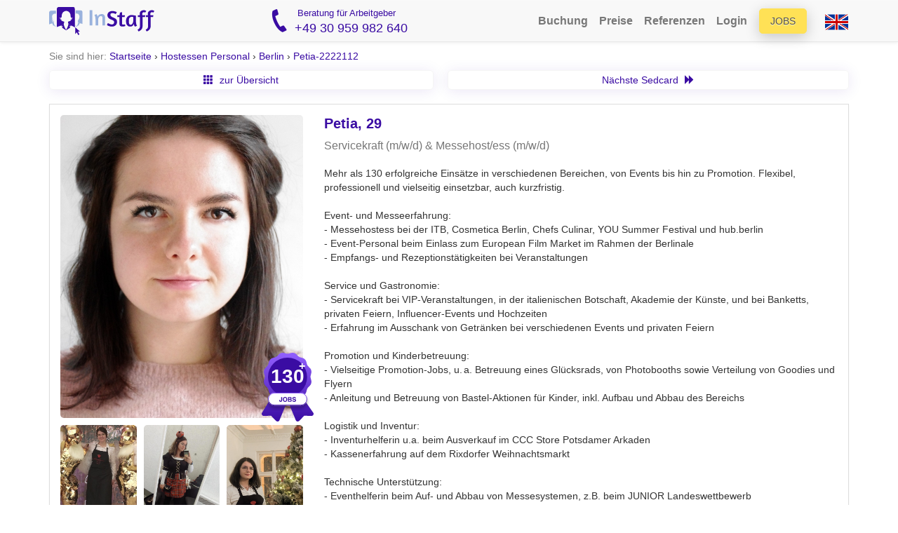

--- FILE ---
content_type: text/html; charset=utf-8
request_url: https://www.instaff.jobs/hostessen/berlin/Petia-2222112
body_size: 49814
content:
<!doctype html><html lang="de" data-theme="marketing"><head> <title>Petia: 134 Jobs als Servicekraft (m/w/d) & Messehost/ess (m/w/d) in Berlin</title>   <meta name="description" content="Petia, 29 Jahre, 1.67 m, Design, Englisch - Muttersprachlich. Bewertet mit 5 / 5 Sternen auf 134 Jobs als Servicekraft (m/w/d), Messehost/ess (m/w/d) & Promoter/in (m/w/d) in Berlin und Potsdam."/>    <link rel="canonical" href="https://www.instaff.jobs/hostessen/sedcard/petia-2222112"/>  <meta charset="utf-8">
<meta name="google-site-verification" content="6zDrXkN3oxMPzWUP5g545u1vcafBrwI1erkJkC3sDhs" />
<meta name="viewport" content="width=device-width">
<meta name="msapplication-config" content="none" />
<meta name="msvalidate.01" content="988F87E5CBE9BC689DFDE23EEF4ECEFC" />
<meta name="theme-color" content="#3A0CA3">
<meta name="msapplication-navbutton-color" content="#3A0CA3">
<meta name="apple-mobile-web-app-status-bar-style" content="#3A0CA3">
<meta property="og:site_name" content="InStaff" /> 
<meta property="article:publisher" content="https://www.facebook.com/instaff.jobs" />
<link rel="apple-touch-icon" href="https://media.instaff.jobs/img/logos/apple-touch-icon-48x48.png" />
<link rel="apple-touch-icon" sizes="96x96" href="https://media.instaff.jobs/img/logos/apple-touch-icon-96x96.png" />
<link rel="apple-touch-icon" sizes="144x144" href="https://media.instaff.jobs/img/logos/apple-touch-icon-144x144.png" />
<link rel="apple-touch-icon" sizes="192x192" href="https://media.instaff.jobs/img/logos/apple-touch-icon-192x192.png" />

<link rel="alternate" hreflang="de" href="https://www.instaff.jobs/hostessen/sedcard/petia-2222112" /> <link rel="alternate" hreflang="en" href="https://en.instaff.jobs/hostesses/sedcard/petia-2222112" /> 
<meta property="og:type" content="website" />
<meta property="og:locale" content="deDE" />
	<meta property="og:title" content="Petia: 134 Jobs als Servicekraft (m/w/d) & Messehost/ess (m/w/d) in Berlin" />
	<meta property=“og:description” content="Petia, 29 Jahre, 1.67 m, Design, Englisch - Muttersprachlich. Bewertet mit 5 / 5 Sternen auf 134 Jobs als Servicekraft (m/w/d), Messehost/ess (m/w/d) & Promoter/in (m/w/d) in Berlin und Potsdam." />
	<meta property="og:url" content="https://www.instaff.jobs/hostessen/sedcard/petia-2222112" />

<meta property="og:sitename" content="InStaff" />
<meta property="og:image" content="https://www.instaff.jobs/static/images/marketing/instaff-logo.svg" />
<meta property="og:image:width" content="1200" />
<meta property="og:image:height" content="630" />
<meta property="og:image:alt" content="InStaff" />

<link rel="shortcut icon" href="/favicon.ico" />

<style>
.text-warning {
	color: #cc8400 !important;
}
.text-truncated {
	overflow:hidden;
	text-overflow:none;
	white-space:nowrap;
}
.cleanCtaButton { 
	background-color: #eee;
	border-radius:0px;
	margin-top: 1.5em; 
	padding: 1em; 
	margin-bottom: 1.5em; 
	}
	@media (max-width:991px) {
	.cleanCtaButton {text-align:center}
	}
	@media (max-width:500px) {
	.cleanCtaButton { 
		border-radius: 0px;
		background-color: transparent;
		padding:0px;
	}
	}
			
	.cleanCtaButton .ctaLinksHeader {
		color:#666; 
		font-weight:bold;
	}
</style>  <style>﻿/*! normalize.css v3.0.1 | MIT License | git.io/normalize */html{font-family:sans-serif;-ms-text-size-adjust:100%;-webkit-text-size-adjust:100%}body{margin:0}article,aside,details,figcaption,figure,footer,header,hgroup,main,nav,section,summary{display:block}audio,canvas,progress,video{display:inline-block;vertical-align:baseline}audio:not([controls]){display:none;height:0}[hidden],template{display:none}a{background:transparent}a:active,a:hover{outline:0}abbr[title]{border-bottom:1px dotted}b,strong{font-weight:bold}dfn{font-style:italic}h1{font-size:2em;margin:0.67em 0}mark{background:#ff0;color:#000}small{font-size:80%}sub,sup{font-size:75%;line-height:0;position:relative;vertical-align:baseline}sup{top:-0.5em}sub{bottom:-0.25em}img{border:0}svg:not(:root){overflow:hidden}figure{margin:1em 40px}hr{-moz-box-sizing:content-box;box-sizing:content-box;height:0}pre{overflow:auto}code,kbd,pre,samp{font-family:monospace, monospace;font-size:1em}button,input,optgroup,select,textarea{color:inherit;font:inherit;margin:0}button{overflow:visible}button,select{text-transform:none}button,html input[type="button"],input[type="reset"],input[type="submit"]{-webkit-appearance:button;cursor:pointer}button[disabled],html input[disabled]{cursor:default}button::-moz-focus-inner,input::-moz-focus-inner{border:0;padding:0}input{line-height:normal}input[type="checkbox"],input[type="radio"]{box-sizing:border-box;padding:0}input[type="number"]::-webkit-inner-spin-button,input[type="number"]::-webkit-outer-spin-button{height:auto}input[type="search"]{-webkit-appearance:textfield;-moz-box-sizing:content-box;-webkit-box-sizing:content-box;box-sizing:content-box}input[type="search"]::-webkit-search-cancel-button,input[type="search"]::-webkit-search-decoration{-webkit-appearance:none}fieldset{border:1px solid #c0c0c0;margin:0 2px;padding:0.35em 0.625em 0.75em}legend{border:0;padding:0}textarea{overflow:auto}optgroup{font-weight:bold}table{border-collapse:collapse;border-spacing:0}td,th{padding:0}@font-face{font-family:'Glyphicons Halflings';src:url(font-path("bootstrap/glyphicons-halflings-regular.eot"));src:url(font-path("bootstrap/glyphicons-halflings-regular.eot?#iefix")) format("embedded-opentype"),url(font-path("bootstrap/glyphicons-halflings-regular.woff2")) format("woff2"),url(font-path("bootstrap/glyphicons-halflings-regular.woff")) format("woff"),url(font-path("bootstrap/glyphicons-halflings-regular.ttf")) format("truetype"),url(font-path("bootstrap/glyphicons-halflings-regular.svg#glyphicons_halflingsregular")) format("svg")}.glyphicon{position:relative;top:1px;display:inline-block;font-family:'Glyphicons Halflings';font-style:normal;font-weight:normal;line-height:1;-webkit-font-smoothing:antialiased;-moz-osx-font-smoothing:grayscale}.glyphicon-asterisk:before{content:"\002a"}.glyphicon-plus:before{content:"\002b"}.glyphicon-euro:before,.glyphicon-eur:before{content:"\20ac"}.glyphicon-minus:before{content:"\2212"}.glyphicon-cloud:before{content:"\2601"}.glyphicon-envelope:before{content:"\2709"}.glyphicon-pencil:before{content:"\270f"}.glyphicon-glass:before{content:"\e001"}.glyphicon-music:before{content:"\e002"}.glyphicon-search:before{content:"\e003"}.glyphicon-heart:before{content:"\e005"}.glyphicon-star:before{content:"\e006"}.glyphicon-star-empty:before{content:"\e007"}.glyphicon-user:before{content:"\e008"}.glyphicon-film:before{content:"\e009"}.glyphicon-th-large:before{content:"\e010"}.glyphicon-th:before{content:"\e011"}.glyphicon-th-list:before{content:"\e012"}.glyphicon-ok:before{content:"\e013"}.glyphicon-remove:before{content:"\e014"}.glyphicon-zoom-in:before{content:"\e015"}.glyphicon-zoom-out:before{content:"\e016"}.glyphicon-off:before{content:"\e017"}.glyphicon-signal:before{content:"\e018"}.glyphicon-cog:before{content:"\e019"}.glyphicon-trash:before{content:"\e020"}.glyphicon-home:before{content:"\e021"}.glyphicon-file:before{content:"\e022"}.glyphicon-time:before{content:"\e023"}.glyphicon-road:before{content:"\e024"}.glyphicon-download-alt:before{content:"\e025"}.glyphicon-download:before{content:"\e026"}.glyphicon-upload:before{content:"\e027"}.glyphicon-inbox:before{content:"\e028"}.glyphicon-play-circle:before{content:"\e029"}.glyphicon-repeat:before{content:"\e030"}.glyphicon-refresh:before{content:"\e031"}.glyphicon-list-alt:before{content:"\e032"}.glyphicon-lock:before{content:"\e033"}.glyphicon-flag:before{content:"\e034"}.glyphicon-headphones:before{content:"\e035"}.glyphicon-volume-off:before{content:"\e036"}.glyphicon-volume-down:before{content:"\e037"}.glyphicon-volume-up:before{content:"\e038"}.glyphicon-qrcode:before{content:"\e039"}.glyphicon-barcode:before{content:"\e040"}.glyphicon-tag:before{content:"\e041"}.glyphicon-tags:before{content:"\e042"}.glyphicon-book:before{content:"\e043"}.glyphicon-bookmark:before{content:"\e044"}.glyphicon-print:before{content:"\e045"}.glyphicon-camera:before{content:"\e046"}.glyphicon-font:before{content:"\e047"}.glyphicon-bold:before{content:"\e048"}.glyphicon-italic:before{content:"\e049"}.glyphicon-text-height:before{content:"\e050"}.glyphicon-text-width:before{content:"\e051"}.glyphicon-align-left:before{content:"\e052"}.glyphicon-align-center:before{content:"\e053"}.glyphicon-align-right:before{content:"\e054"}.glyphicon-align-justify:before{content:"\e055"}.glyphicon-list:before{content:"\e056"}.glyphicon-indent-left:before{content:"\e057"}.glyphicon-indent-right:before{content:"\e058"}.glyphicon-facetime-video:before{content:"\e059"}.glyphicon-picture:before{content:"\e060"}.glyphicon-map-marker:before{content:"\e062"}.glyphicon-adjust:before{content:"\e063"}.glyphicon-tint:before{content:"\e064"}.glyphicon-edit:before{content:"\e065"}.glyphicon-share:before{content:"\e066"}.glyphicon-check:before{content:"\e067"}.glyphicon-move:before{content:"\e068"}.glyphicon-step-backward:before{content:"\e069"}.glyphicon-fast-backward:before{content:"\e070"}.glyphicon-backward:before{content:"\e071"}.glyphicon-play:before{content:"\e072"}.glyphicon-pause:before{content:"\e073"}.glyphicon-stop:before{content:"\e074"}.glyphicon-forward:before{content:"\e075"}.glyphicon-fast-forward:before{content:"\e076"}.glyphicon-step-forward:before{content:"\e077"}.glyphicon-eject:before{content:"\e078"}.glyphicon-chevron-left:before{content:"\e079"}.glyphicon-chevron-right:before{content:"\e080"}.glyphicon-plus-sign:before{content:"\e081"}.glyphicon-minus-sign:before{content:"\e082"}.glyphicon-remove-sign:before{content:"\e083"}.glyphicon-ok-sign:before{content:"\e084"}.glyphicon-question-sign:before{content:"\e085"}.glyphicon-info-sign:before{content:"\e086"}.glyphicon-screenshot:before{content:"\e087"}.glyphicon-remove-circle:before{content:"\e088"}.glyphicon-ok-circle:before{content:"\e089"}.glyphicon-ban-circle:before{content:"\e090"}.glyphicon-arrow-left:before{content:"\e091"}.glyphicon-arrow-right:before{content:"\e092"}.glyphicon-arrow-up:before{content:"\e093"}.glyphicon-arrow-down:before{content:"\e094"}.glyphicon-share-alt:before{content:"\e095"}.glyphicon-resize-full:before{content:"\e096"}.glyphicon-resize-small:before{content:"\e097"}.glyphicon-exclamation-sign:before{content:"\e101"}.glyphicon-gift:before{content:"\e102"}.glyphicon-leaf:before{content:"\e103"}.glyphicon-fire:before{content:"\e104"}.glyphicon-eye-open:before{content:"\e105"}.glyphicon-eye-close:before{content:"\e106"}.glyphicon-warning-sign:before{content:"\e107"}.glyphicon-plane:before{content:"\e108"}.glyphicon-calendar:before{content:"\e109"}.glyphicon-random:before{content:"\e110"}.glyphicon-comment:before{content:"\e111"}.glyphicon-magnet:before{content:"\e112"}.glyphicon-chevron-up:before{content:"\e113"}.glyphicon-chevron-down:before{content:"\e114"}.glyphicon-retweet:before{content:"\e115"}.glyphicon-shopping-cart:before{content:"\e116"}.glyphicon-folder-close:before{content:"\e117"}.glyphicon-folder-open:before{content:"\e118"}.glyphicon-resize-vertical:before{content:"\e119"}.glyphicon-resize-horizontal:before{content:"\e120"}.glyphicon-hdd:before{content:"\e121"}.glyphicon-bullhorn:before{content:"\e122"}.glyphicon-bell:before{content:"\e123"}.glyphicon-certificate:before{content:"\e124"}.glyphicon-thumbs-up:before{content:"\e125"}.glyphicon-thumbs-down:before{content:"\e126"}.glyphicon-hand-right:before{content:"\e127"}.glyphicon-hand-left:before{content:"\e128"}.glyphicon-hand-up:before{content:"\e129"}.glyphicon-hand-down:before{content:"\e130"}.glyphicon-circle-arrow-right:before{content:"\e131"}.glyphicon-circle-arrow-left:before{content:"\e132"}.glyphicon-circle-arrow-up:before{content:"\e133"}.glyphicon-circle-arrow-down:before{content:"\e134"}.glyphicon-globe:before{content:"\e135"}.glyphicon-wrench:before{content:"\e136"}.glyphicon-tasks:before{content:"\e137"}.glyphicon-filter:before{content:"\e138"}.glyphicon-briefcase:before{content:"\e139"}.glyphicon-fullscreen:before{content:"\e140"}.glyphicon-dashboard:before{content:"\e141"}.glyphicon-paperclip:before{content:"\e142"}.glyphicon-heart-empty:before{content:"\e143"}.glyphicon-link:before{content:"\e144"}.glyphicon-phone:before{content:"\e145"}.glyphicon-pushpin:before{content:"\e146"}.glyphicon-usd:before{content:"\e148"}.glyphicon-gbp:before{content:"\e149"}.glyphicon-sort:before{content:"\e150"}.glyphicon-sort-by-alphabet:before{content:"\e151"}.glyphicon-sort-by-alphabet-alt:before{content:"\e152"}.glyphicon-sort-by-order:before{content:"\e153"}.glyphicon-sort-by-order-alt:before{content:"\e154"}.glyphicon-sort-by-attributes:before{content:"\e155"}.glyphicon-sort-by-attributes-alt:before{content:"\e156"}.glyphicon-unchecked:before{content:"\e157"}.glyphicon-expand:before{content:"\e158"}.glyphicon-collapse-down:before{content:"\e159"}.glyphicon-collapse-up:before{content:"\e160"}.glyphicon-log-in:before{content:"\e161"}.glyphicon-flash:before{content:"\e162"}.glyphicon-log-out:before{content:"\e163"}.glyphicon-new-window:before{content:"\e164"}.glyphicon-record:before{content:"\e165"}.glyphicon-save:before{content:"\e166"}.glyphicon-open:before{content:"\e167"}.glyphicon-saved:before{content:"\e168"}.glyphicon-import:before{content:"\e169"}.glyphicon-export:before{content:"\e170"}.glyphicon-send:before{content:"\e171"}.glyphicon-floppy-disk:before{content:"\e172"}.glyphicon-floppy-saved:before{content:"\e173"}.glyphicon-floppy-remove:before{content:"\e174"}.glyphicon-floppy-save:before{content:"\e175"}.glyphicon-floppy-open:before{content:"\e176"}.glyphicon-credit-card:before{content:"\e177"}.glyphicon-transfer:before{content:"\e178"}.glyphicon-cutlery:before{content:"\e179"}.glyphicon-header:before{content:"\e180"}.glyphicon-compressed:before{content:"\e181"}.glyphicon-earphone:before{content:"\e182"}.glyphicon-phone-alt:before{content:"\e183"}.glyphicon-tower:before{content:"\e184"}.glyphicon-stats:before{content:"\e185"}.glyphicon-sd-video:before{content:"\e186"}.glyphicon-hd-video:before{content:"\e187"}.glyphicon-subtitles:before{content:"\e188"}.glyphicon-sound-stereo:before{content:"\e189"}.glyphicon-sound-dolby:before{content:"\e190"}.glyphicon-sound-5-1:before{content:"\e191"}.glyphicon-sound-6-1:before{content:"\e192"}.glyphicon-sound-7-1:before{content:"\e193"}.glyphicon-copyright-mark:before{content:"\e194"}.glyphicon-registration-mark:before{content:"\e195"}.glyphicon-cloud-download:before{content:"\e197"}.glyphicon-cloud-upload:before{content:"\e198"}.glyphicon-tree-conifer:before{content:"\e199"}.glyphicon-tree-deciduous:before{content:"\e200"}.glyphicon-cd:before{content:"\e201"}.glyphicon-save-file:before{content:"\e202"}.glyphicon-open-file:before{content:"\e203"}.glyphicon-level-up:before{content:"\e204"}.glyphicon-copy:before{content:"\e205"}.glyphicon-paste:before{content:"\e206"}.glyphicon-alert:before{content:"\e209"}.glyphicon-equalizer:before{content:"\e210"}.glyphicon-king:before{content:"\e211"}.glyphicon-queen:before{content:"\e212"}.glyphicon-pawn:before{content:"\e213"}.glyphicon-bishop:before{content:"\e214"}.glyphicon-knight:before{content:"\e215"}.glyphicon-baby-formula:before{content:"\e216"}.glyphicon-tent:before{content:"\26fa"}.glyphicon-blackboard:before{content:"\e218"}.glyphicon-bed:before{content:"\e219"}.glyphicon-apple:before{content:"\f8ff"}.glyphicon-erase:before{content:"\e221"}.glyphicon-hourglass:before{content:"\231b"}.glyphicon-lamp:before{content:"\e223"}.glyphicon-duplicate:before{content:"\e224"}.glyphicon-piggy-bank:before{content:"\e225"}.glyphicon-scissors:before{content:"\e226"}.glyphicon-bitcoin:before{content:"\e227"}.glyphicon-btc:before{content:"\e227"}.glyphicon-xbt:before{content:"\e227"}.glyphicon-yen:before{content:"\00a5"}.glyphicon-jpy:before{content:"\00a5"}.glyphicon-ruble:before{content:"\20bd"}.glyphicon-rub:before{content:"\20bd"}.glyphicon-scale:before{content:"\e230"}.glyphicon-ice-lolly:before{content:"\e231"}.glyphicon-ice-lolly-tasted:before{content:"\e232"}.glyphicon-education:before{content:"\e233"}.glyphicon-option-horizontal:before{content:"\e234"}.glyphicon-option-vertical:before{content:"\e235"}.glyphicon-menu-hamburger:before{content:"\e236"}.glyphicon-modal-window:before{content:"\e237"}.glyphicon-oil:before{content:"\e238"}.glyphicon-grain:before{content:"\e239"}.glyphicon-sunglasses:before{content:"\e240"}.glyphicon-text-size:before{content:"\e241"}.glyphicon-text-color:before{content:"\e242"}.glyphicon-text-background:before{content:"\e243"}.glyphicon-object-align-top:before{content:"\e244"}.glyphicon-object-align-bottom:before{content:"\e245"}.glyphicon-object-align-horizontal:before{content:"\e246"}.glyphicon-object-align-left:before{content:"\e247"}.glyphicon-object-align-vertical:before{content:"\e248"}.glyphicon-object-align-right:before{content:"\e249"}.glyphicon-triangle-right:before{content:"\e250"}.glyphicon-triangle-left:before{content:"\e251"}.glyphicon-triangle-bottom:before{content:"\e252"}.glyphicon-triangle-top:before{content:"\e253"}.glyphicon-console:before{content:"\e254"}.glyphicon-superscript:before{content:"\e255"}.glyphicon-subscript:before{content:"\e256"}.glyphicon-menu-left:before{content:"\e257"}.glyphicon-menu-right:before{content:"\e258"}.glyphicon-menu-down:before{content:"\e259"}.glyphicon-menu-up:before{content:"\e260"}*{-webkit-box-sizing:border-box;-moz-box-sizing:border-box;box-sizing:border-box}*:before,*:after{-webkit-box-sizing:border-box;-moz-box-sizing:border-box;box-sizing:border-box}html{font-size:10px;-webkit-tap-highlight-color:transparent}body{font-family:"Helvetica Neue",Helvetica,Arial,sans-serif;font-size:14px;line-height:1.428571429;color:#333;background-color:#fff}input,button,select,textarea{font-family:inherit;font-size:inherit;line-height:inherit}a{color:#428bca;text-decoration:none}a:hover,a:focus{color:#2a6496;text-decoration:underline}a:focus{outline:thin dotted;outline:5px auto -webkit-focus-ring-color;outline-offset:-2px}figure{margin:0}img{vertical-align:middle}.img-responsive{display:block;width:100% \9;max-width:100%;height:auto}.img-rounded{border-radius:6px}.img-thumbnail{padding:4px;line-height:1.428571429;background-color:#fff;border:1px solid #ddd;border-radius:4px;-webkit-transition:all 0.2s ease-in-out;-o-transition:all 0.2s ease-in-out;transition:all 0.2s ease-in-out;display:inline-block;width:100% \9;max-width:100%;height:auto}.img-circle{border-radius:50%}hr{margin-top:20px;margin-bottom:20px;border:0;border-top:1px solid #eee}.sr-only{position:absolute;width:1px;height:1px;margin:-1px;padding:0;overflow:hidden;clip:rect(0, 0, 0, 0);border:0}.sr-only-focusable:active,.sr-only-focusable:focus{position:static;width:auto;height:auto;margin:0;overflow:visible;clip:auto}h1,h2,h3,h4,h5,h6,.h1,.h2,.h3,.h4,.h5,.h6{font-family:inherit;font-weight:500;line-height:1.1;color:inherit}h1 small,h1 .small,h2 small,h2 .small,h3 small,h3 .small,h4 small,h4 .small,h5 small,h5 .small,h6 small,h6 .small,.h1 small,.h1 .small,.h2 small,.h2 .small,.h3 small,.h3 .small,.h4 small,.h4 .small,.h5 small,.h5 .small,.h6 small,.h6 .small{font-weight:normal;line-height:1;color:#777}h1,.h1,h2,.h2,h3,.h3{margin-top:20px;margin-bottom:10px}h1 small,h1 .small,.h1 small,.h1 .small,h2 small,h2 .small,.h2 small,.h2 .small,h3 small,h3 .small,.h3 small,.h3 .small{font-size:65%}h4,.h4,h5,.h5,h6,.h6{margin-top:10px;margin-bottom:10px}h4 small,h4 .small,.h4 small,.h4 .small,h5 small,h5 .small,.h5 small,.h5 .small,h6 small,h6 .small,.h6 small,.h6 .small{font-size:75%}h1,.h1{font-size:36px}h2,.h2{font-size:30px}h3,.h3{font-size:24px}h4,.h4{font-size:18px}h5,.h5{font-size:14px}h6,.h6{font-size:12px}p{margin:0 0 10px}.lead{margin-bottom:20px;font-size:16px;font-weight:300;line-height:1.4}@media (min-width: 768px){.lead{font-size:21px}}small,.small{font-size:85%}cite{font-style:normal}mark,.mark{background-color:#fcf8e3;padding:.2em}.text-left{text-align:left}.text-right{text-align:right}.text-center{text-align:center}.text-justify{text-align:justify}.text-nowrap{white-space:nowrap}.text-lowercase{text-transform:lowercase}.text-uppercase{text-transform:uppercase}.text-capitalize{text-transform:capitalize}.text-muted{color:#777}.text-primary{color:#428bca}a.text-primary:hover{color:#3071a9}.text-success{color:#3c763d}a.text-success:hover{color:#2b542c}.text-info{color:#31708f}a.text-info:hover{color:#245269}.text-warning{color:#8a6d3b}a.text-warning:hover{color:#66512c}.text-danger{color:#a94442}a.text-danger:hover{color:#843534}.bg-primary{color:#fff}.bg-primary{background-color:#428bca}a.bg-primary:hover{background-color:#3071a9}.bg-success{background-color:#dff0d8}a.bg-success:hover{background-color:#c1e2b3}.bg-info{background-color:#d9edf7}a.bg-info:hover{background-color:#afd9ee}.bg-warning{background-color:#fcf8e3}a.bg-warning:hover{background-color:#f7ecb5}.bg-danger{background-color:#f2dede}a.bg-danger:hover{background-color:#e4b9b9}.page-header{padding-bottom:9px;margin:40px 0 20px;border-bottom:1px solid #eee}ul,ol{margin-top:0;margin-bottom:10px}ul ul,ul ol,ol ul,ol ol{margin-bottom:0}.list-unstyled,.list-inline{padding-left:0;list-style:none}.list-inline{margin-left:-5px}.list-inline>li{display:inline-block;padding-left:5px;padding-right:5px}dl{margin-top:0;margin-bottom:20px}dt,dd{line-height:1.428571429}dt{font-weight:bold}dd{margin-left:0}.dl-horizontal dd:before,.dl-horizontal dd:after{content:" ";display:table}.dl-horizontal dd:after{clear:both}@media (min-width: 768px){.dl-horizontal dt{float:left;width:160px;clear:left;text-align:right;overflow:hidden;text-overflow:ellipsis;white-space:nowrap}.dl-horizontal dd{margin-left:180px}}abbr[title],abbr[data-original-title]{cursor:help;border-bottom:1px dotted #777}.initialism{font-size:90%;text-transform:uppercase}blockquote{padding:10px 20px;margin:0 0 20px;font-size:17.5px;border-left:5px solid #eee}blockquote p:last-child,blockquote ul:last-child,blockquote ol:last-child{margin-bottom:0}blockquote footer,blockquote small,blockquote .small{display:block;font-size:80%;line-height:1.428571429;color:#777}blockquote footer:before,blockquote small:before,blockquote .small:before{content:'\2014 \00A0'}.blockquote-reverse,blockquote.pull-right{padding-right:15px;padding-left:0;border-right:5px solid #eee;border-left:0;text-align:right}.blockquote-reverse footer:before,.blockquote-reverse small:before,.blockquote-reverse .small:before,blockquote.pull-right footer:before,blockquote.pull-right small:before,blockquote.pull-right .small:before{content:''}.blockquote-reverse footer:after,.blockquote-reverse small:after,.blockquote-reverse .small:after,blockquote.pull-right footer:after,blockquote.pull-right small:after,blockquote.pull-right .small:after{content:'\00A0 \2014'}blockquote:before,blockquote:after{content:""}address{margin-bottom:20px;font-style:normal;line-height:1.428571429}.container{margin-right:auto;margin-left:auto;padding-left:15px;padding-right:15px}.container:before,.container:after{content:" ";display:table}.container:after{clear:both}@media (min-width: 768px){.container{width:750px}}@media (min-width: 992px){.container{width:970px}}@media (min-width: 1200px){.container{width:1170px}}.container-fluid{margin-right:auto;margin-left:auto;padding-left:15px;padding-right:15px}.container-fluid:before,.container-fluid:after{content:" ";display:table}.container-fluid:after{clear:both}.row{margin-left:-15px;margin-right:-15px}.row:before,.row:after{content:" ";display:table}.row:after{clear:both}.col-xs-1,.col-sm-1,.col-md-1,.col-lg-1,.col-xs-2,.col-sm-2,.col-md-2,.col-lg-2,.col-xs-3,.col-sm-3,.col-md-3,.col-lg-3,.col-xs-4,.col-sm-4,.col-md-4,.col-lg-4,.col-xs-5,.col-sm-5,.col-md-5,.col-lg-5,.col-xs-6,.col-sm-6,.col-md-6,.col-lg-6,.col-xs-7,.col-sm-7,.col-md-7,.col-lg-7,.col-xs-8,.col-sm-8,.col-md-8,.col-lg-8,.col-xs-9,.col-sm-9,.col-md-9,.col-lg-9,.col-xs-10,.col-sm-10,.col-md-10,.col-lg-10,.col-xs-11,.col-sm-11,.col-md-11,.col-lg-11,.col-xs-12,.col-sm-12,.col-md-12,.col-lg-12{position:relative;min-height:1px;padding-left:15px;padding-right:15px}.col-xs-1,.col-xs-2,.col-xs-3,.col-xs-4,.col-xs-5,.col-xs-6,.col-xs-7,.col-xs-8,.col-xs-9,.col-xs-10,.col-xs-11,.col-xs-12{float:left}.col-xs-1{width:8.3333333333%}.col-xs-2{width:16.6666666667%}.col-xs-3{width:25%}.col-xs-4{width:33.3333333333%}.col-xs-5{width:41.6666666667%}.col-xs-6{width:50%}.col-xs-7{width:58.3333333333%}.col-xs-8{width:66.6666666667%}.col-xs-9{width:75%}.col-xs-10{width:83.3333333333%}.col-xs-11{width:91.6666666667%}.col-xs-12{width:100%}.col-xs-pull-0{right:auto}.col-xs-pull-1{right:8.3333333333%}.col-xs-pull-2{right:16.6666666667%}.col-xs-pull-3{right:25%}.col-xs-pull-4{right:33.3333333333%}.col-xs-pull-5{right:41.6666666667%}.col-xs-pull-6{right:50%}.col-xs-pull-7{right:58.3333333333%}.col-xs-pull-8{right:66.6666666667%}.col-xs-pull-9{right:75%}.col-xs-pull-10{right:83.3333333333%}.col-xs-pull-11{right:91.6666666667%}.col-xs-pull-12{right:100%}.col-xs-push-0{left:auto}.col-xs-push-1{left:8.3333333333%}.col-xs-push-2{left:16.6666666667%}.col-xs-push-3{left:25%}.col-xs-push-4{left:33.3333333333%}.col-xs-push-5{left:41.6666666667%}.col-xs-push-6{left:50%}.col-xs-push-7{left:58.3333333333%}.col-xs-push-8{left:66.6666666667%}.col-xs-push-9{left:75%}.col-xs-push-10{left:83.3333333333%}.col-xs-push-11{left:91.6666666667%}.col-xs-push-12{left:100%}.col-xs-offset-0{margin-left:0%}.col-xs-offset-1{margin-left:8.3333333333%}.col-xs-offset-2{margin-left:16.6666666667%}.col-xs-offset-3{margin-left:25%}.col-xs-offset-4{margin-left:33.3333333333%}.col-xs-offset-5{margin-left:41.6666666667%}.col-xs-offset-6{margin-left:50%}.col-xs-offset-7{margin-left:58.3333333333%}.col-xs-offset-8{margin-left:66.6666666667%}.col-xs-offset-9{margin-left:75%}.col-xs-offset-10{margin-left:83.3333333333%}.col-xs-offset-11{margin-left:91.6666666667%}.col-xs-offset-12{margin-left:100%}@media (min-width: 768px){.col-sm-1,.col-sm-2,.col-sm-3,.col-sm-4,.col-sm-5,.col-sm-6,.col-sm-7,.col-sm-8,.col-sm-9,.col-sm-10,.col-sm-11,.col-sm-12{float:left}.col-sm-1{width:8.3333333333%}.col-sm-2{width:16.6666666667%}.col-sm-3{width:25%}.col-sm-4{width:33.3333333333%}.col-sm-5{width:41.6666666667%}.col-sm-6{width:50%}.col-sm-7{width:58.3333333333%}.col-sm-8{width:66.6666666667%}.col-sm-9{width:75%}.col-sm-10{width:83.3333333333%}.col-sm-11{width:91.6666666667%}.col-sm-12{width:100%}.col-sm-pull-0{right:auto}.col-sm-pull-1{right:8.3333333333%}.col-sm-pull-2{right:16.6666666667%}.col-sm-pull-3{right:25%}.col-sm-pull-4{right:33.3333333333%}.col-sm-pull-5{right:41.6666666667%}.col-sm-pull-6{right:50%}.col-sm-pull-7{right:58.3333333333%}.col-sm-pull-8{right:66.6666666667%}.col-sm-pull-9{right:75%}.col-sm-pull-10{right:83.3333333333%}.col-sm-pull-11{right:91.6666666667%}.col-sm-pull-12{right:100%}.col-sm-push-0{left:auto}.col-sm-push-1{left:8.3333333333%}.col-sm-push-2{left:16.6666666667%}.col-sm-push-3{left:25%}.col-sm-push-4{left:33.3333333333%}.col-sm-push-5{left:41.6666666667%}.col-sm-push-6{left:50%}.col-sm-push-7{left:58.3333333333%}.col-sm-push-8{left:66.6666666667%}.col-sm-push-9{left:75%}.col-sm-push-10{left:83.3333333333%}.col-sm-push-11{left:91.6666666667%}.col-sm-push-12{left:100%}.col-sm-offset-0{margin-left:0%}.col-sm-offset-1{margin-left:8.3333333333%}.col-sm-offset-2{margin-left:16.6666666667%}.col-sm-offset-3{margin-left:25%}.col-sm-offset-4{margin-left:33.3333333333%}.col-sm-offset-5{margin-left:41.6666666667%}.col-sm-offset-6{margin-left:50%}.col-sm-offset-7{margin-left:58.3333333333%}.col-sm-offset-8{margin-left:66.6666666667%}.col-sm-offset-9{margin-left:75%}.col-sm-offset-10{margin-left:83.3333333333%}.col-sm-offset-11{margin-left:91.6666666667%}.col-sm-offset-12{margin-left:100%}}@media (min-width: 992px){.col-md-1,.col-md-2,.col-md-3,.col-md-4,.col-md-5,.col-md-6,.col-md-7,.col-md-8,.col-md-9,.col-md-10,.col-md-11,.col-md-12{float:left}.col-md-1{width:8.3333333333%}.col-md-2{width:16.6666666667%}.col-md-3{width:25%}.col-md-4{width:33.3333333333%}.col-md-5{width:41.6666666667%}.col-md-6{width:50%}.col-md-7{width:58.3333333333%}.col-md-8{width:66.6666666667%}.col-md-9{width:75%}.col-md-10{width:83.3333333333%}.col-md-11{width:91.6666666667%}.col-md-12{width:100%}.col-md-pull-0{right:auto}.col-md-pull-1{right:8.3333333333%}.col-md-pull-2{right:16.6666666667%}.col-md-pull-3{right:25%}.col-md-pull-4{right:33.3333333333%}.col-md-pull-5{right:41.6666666667%}.col-md-pull-6{right:50%}.col-md-pull-7{right:58.3333333333%}.col-md-pull-8{right:66.6666666667%}.col-md-pull-9{right:75%}.col-md-pull-10{right:83.3333333333%}.col-md-pull-11{right:91.6666666667%}.col-md-pull-12{right:100%}.col-md-push-0{left:auto}.col-md-push-1{left:8.3333333333%}.col-md-push-2{left:16.6666666667%}.col-md-push-3{left:25%}.col-md-push-4{left:33.3333333333%}.col-md-push-5{left:41.6666666667%}.col-md-push-6{left:50%}.col-md-push-7{left:58.3333333333%}.col-md-push-8{left:66.6666666667%}.col-md-push-9{left:75%}.col-md-push-10{left:83.3333333333%}.col-md-push-11{left:91.6666666667%}.col-md-push-12{left:100%}.col-md-offset-0{margin-left:0%}.col-md-offset-1{margin-left:8.3333333333%}.col-md-offset-2{margin-left:16.6666666667%}.col-md-offset-3{margin-left:25%}.col-md-offset-4{margin-left:33.3333333333%}.col-md-offset-5{margin-left:41.6666666667%}.col-md-offset-6{margin-left:50%}.col-md-offset-7{margin-left:58.3333333333%}.col-md-offset-8{margin-left:66.6666666667%}.col-md-offset-9{margin-left:75%}.col-md-offset-10{margin-left:83.3333333333%}.col-md-offset-11{margin-left:91.6666666667%}.col-md-offset-12{margin-left:100%}}@media (min-width: 1200px){.col-lg-1,.col-lg-2,.col-lg-3,.col-lg-4,.col-lg-5,.col-lg-6,.col-lg-7,.col-lg-8,.col-lg-9,.col-lg-10,.col-lg-11,.col-lg-12{float:left}.col-lg-1{width:8.3333333333%}.col-lg-2{width:16.6666666667%}.col-lg-3{width:25%}.col-lg-4{width:33.3333333333%}.col-lg-5{width:41.6666666667%}.col-lg-6{width:50%}.col-lg-7{width:58.3333333333%}.col-lg-8{width:66.6666666667%}.col-lg-9{width:75%}.col-lg-10{width:83.3333333333%}.col-lg-11{width:91.6666666667%}.col-lg-12{width:100%}.col-lg-pull-0{right:auto}.col-lg-pull-1{right:8.3333333333%}.col-lg-pull-2{right:16.6666666667%}.col-lg-pull-3{right:25%}.col-lg-pull-4{right:33.3333333333%}.col-lg-pull-5{right:41.6666666667%}.col-lg-pull-6{right:50%}.col-lg-pull-7{right:58.3333333333%}.col-lg-pull-8{right:66.6666666667%}.col-lg-pull-9{right:75%}.col-lg-pull-10{right:83.3333333333%}.col-lg-pull-11{right:91.6666666667%}.col-lg-pull-12{right:100%}.col-lg-push-0{left:auto}.col-lg-push-1{left:8.3333333333%}.col-lg-push-2{left:16.6666666667%}.col-lg-push-3{left:25%}.col-lg-push-4{left:33.3333333333%}.col-lg-push-5{left:41.6666666667%}.col-lg-push-6{left:50%}.col-lg-push-7{left:58.3333333333%}.col-lg-push-8{left:66.6666666667%}.col-lg-push-9{left:75%}.col-lg-push-10{left:83.3333333333%}.col-lg-push-11{left:91.6666666667%}.col-lg-push-12{left:100%}.col-lg-offset-0{margin-left:0%}.col-lg-offset-1{margin-left:8.3333333333%}.col-lg-offset-2{margin-left:16.6666666667%}.col-lg-offset-3{margin-left:25%}.col-lg-offset-4{margin-left:33.3333333333%}.col-lg-offset-5{margin-left:41.6666666667%}.col-lg-offset-6{margin-left:50%}.col-lg-offset-7{margin-left:58.3333333333%}.col-lg-offset-8{margin-left:66.6666666667%}.col-lg-offset-9{margin-left:75%}.col-lg-offset-10{margin-left:83.3333333333%}.col-lg-offset-11{margin-left:91.6666666667%}.col-lg-offset-12{margin-left:100%}}fieldset{padding:0;margin:0;border:0;min-width:0}legend{display:block;width:100%;padding:0;margin-bottom:20px;font-size:21px;line-height:inherit;color:#333;border:0;border-bottom:1px solid #e5e5e5}label{display:inline-block;max-width:100%;margin-bottom:5px;font-weight:bold}input[type="search"]{-webkit-box-sizing:border-box;-moz-box-sizing:border-box;box-sizing:border-box}input[type="radio"],input[type="checkbox"]{margin:4px 0 0;margin-top:1px \9;line-height:normal}input[type="file"]{display:block}input[type="range"]{display:block;width:100%}select[multiple],select[size]{height:auto}input[type="file"]:focus,input[type="radio"]:focus,input[type="checkbox"]:focus{outline:thin dotted;outline:5px auto -webkit-focus-ring-color;outline-offset:-2px}output{display:block;padding-top:7px;font-size:14px;line-height:1.428571429;color:#555}.form-control{display:block;width:100%;height:34px;padding:6px 12px;font-size:14px;line-height:1.428571429;color:#555;background-color:#fff;background-image:none;border:1px solid #ccc;border-radius:4px;-webkit-box-shadow:inset 0 1px 1px rgba(0,0,0,0.075);box-shadow:inset 0 1px 1px rgba(0,0,0,0.075);-webkit-transition:border-color ease-in-out 0.15s,box-shadow ease-in-out 0.15s;-o-transition:border-color ease-in-out 0.15s,box-shadow ease-in-out 0.15s;transition:border-color ease-in-out 0.15s,box-shadow ease-in-out 0.15s}.form-control:focus{border-color:#66afe9;outline:0;-webkit-box-shadow:inset 0 1px 1px rgba(0,0,0,0.075),0 0 8px rgba(102,175,233,0.6);box-shadow:inset 0 1px 1px rgba(0,0,0,0.075),0 0 8px rgba(102,175,233,0.6)}.form-control::-moz-placeholder{color:#777;opacity:1}.form-control:-ms-input-placeholder{color:#777}.form-control::-webkit-input-placeholder{color:#777}.form-control[disabled],.form-control[readonly],fieldset[disabled] .form-control{cursor:not-allowed;background-color:#eee;opacity:1}textarea.form-control{height:auto}input[type="search"]{-webkit-appearance:none}input[type="date"],input[type="time"],input[type="datetime-local"],input[type="month"]{line-height:34px;line-height:1.428571429 \0}input[type="date"].input-sm,.form-horizontal .form-group-sm input[type="date"].form-control,.input-group-sm>input[type="date"].form-control,.input-group-sm>input[type="date"].input-group-addon,.input-group-sm>.input-group-btn>input[type="date"].btn,input[type="time"].input-sm,.form-horizontal .form-group-sm input[type="time"].form-control,.input-group-sm>input[type="time"].form-control,.input-group-sm>input[type="time"].input-group-addon,.input-group-sm>.input-group-btn>input[type="time"].btn,input[type="datetime-local"].input-sm,.form-horizontal .form-group-sm input[type="datetime-local"].form-control,.input-group-sm>input[type="datetime-local"].form-control,.input-group-sm>input[type="datetime-local"].input-group-addon,.input-group-sm>.input-group-btn>input[type="datetime-local"].btn,input[type="month"].input-sm,.form-horizontal .form-group-sm input[type="month"].form-control,.input-group-sm>input[type="month"].form-control,.input-group-sm>input[type="month"].input-group-addon,.input-group-sm>.input-group-btn>input[type="month"].btn{line-height:30px}input[type="date"].input-lg,.form-horizontal .form-group-lg input[type="date"].form-control,.input-group-lg>input[type="date"].form-control,.input-group-lg>input[type="date"].input-group-addon,.input-group-lg>.input-group-btn>input[type="date"].btn,input[type="time"].input-lg,.form-horizontal .form-group-lg input[type="time"].form-control,.input-group-lg>input[type="time"].form-control,.input-group-lg>input[type="time"].input-group-addon,.input-group-lg>.input-group-btn>input[type="time"].btn,input[type="datetime-local"].input-lg,.form-horizontal .form-group-lg input[type="datetime-local"].form-control,.input-group-lg>input[type="datetime-local"].form-control,.input-group-lg>input[type="datetime-local"].input-group-addon,.input-group-lg>.input-group-btn>input[type="datetime-local"].btn,input[type="month"].input-lg,.form-horizontal .form-group-lg input[type="month"].form-control,.input-group-lg>input[type="month"].form-control,.input-group-lg>input[type="month"].input-group-addon,.input-group-lg>.input-group-btn>input[type="month"].btn{line-height:46px}.form-group{margin-bottom:15px}.radio,.checkbox{position:relative;display:block;min-height:20px;margin-top:10px;margin-bottom:10px}.radio label,.checkbox label{padding-left:20px;margin-bottom:0;font-weight:normal;cursor:pointer}.radio input[type="radio"],.radio-inline input[type="radio"],.checkbox input[type="checkbox"],.checkbox-inline input[type="checkbox"]{position:absolute;margin-left:-20px;margin-top:4px \9}.radio+.radio,.checkbox+.checkbox{margin-top:-5px}.radio-inline,.checkbox-inline{display:inline-block;padding-left:20px;margin-bottom:0;vertical-align:middle;font-weight:normal;cursor:pointer}.radio-inline+.radio-inline,.checkbox-inline+.checkbox-inline{margin-top:0;margin-left:10px}input[type="radio"][disabled],input[type="radio"].disabled,fieldset[disabled] input[type="radio"],input[type="checkbox"][disabled],input[type="checkbox"].disabled,fieldset[disabled] input[type="checkbox"]{cursor:not-allowed}.radio-inline.disabled,fieldset[disabled] .radio-inline,.checkbox-inline.disabled,fieldset[disabled] .checkbox-inline{cursor:not-allowed}.radio.disabled label,fieldset[disabled] .radio label,.checkbox.disabled label,fieldset[disabled] .checkbox label{cursor:not-allowed}.form-control-static{padding-top:7px;padding-bottom:7px;margin-bottom:0}.form-control-static.input-lg,.form-horizontal .form-group-lg .form-control-static.form-control,.input-group-lg>.form-control-static.form-control,.input-group-lg>.form-control-static.input-group-addon,.input-group-lg>.input-group-btn>.form-control-static.btn,.form-control-static.input-sm,.form-horizontal .form-group-sm .form-control-static.form-control,.input-group-sm>.form-control-static.form-control,.input-group-sm>.form-control-static.input-group-addon,.input-group-sm>.input-group-btn>.form-control-static.btn{padding-left:0;padding-right:0}.input-sm,.form-horizontal .form-group-sm .form-control,.input-group-sm>.form-control,.input-group-sm>.input-group-addon,.input-group-sm>.input-group-btn>.btn{height:30px;padding:5px 10px;font-size:12px;line-height:1.5;border-radius:3px}select.input-sm,.form-horizontal .form-group-sm select.form-control,.input-group-sm>select.form-control,.input-group-sm>select.input-group-addon,.input-group-sm>.input-group-btn>select.btn{height:30px;line-height:30px}textarea.input-sm,.form-horizontal .form-group-sm textarea.form-control,.input-group-sm>textarea.form-control,.input-group-sm>textarea.input-group-addon,.input-group-sm>.input-group-btn>textarea.btn,select[multiple].input-sm,.form-horizontal .form-group-sm select[multiple].form-control,.input-group-sm>select[multiple].form-control,.input-group-sm>select[multiple].input-group-addon,.input-group-sm>.input-group-btn>select[multiple].btn{height:auto}.input-lg,.form-horizontal .form-group-lg .form-control,.input-group-lg>.form-control,.input-group-lg>.input-group-addon,.input-group-lg>.input-group-btn>.btn{height:46px;padding:10px 16px;font-size:18px;line-height:1.33;border-radius:6px}select.input-lg,.form-horizontal .form-group-lg select.form-control,.input-group-lg>select.form-control,.input-group-lg>select.input-group-addon,.input-group-lg>.input-group-btn>select.btn{height:46px;line-height:46px}textarea.input-lg,.form-horizontal .form-group-lg textarea.form-control,.input-group-lg>textarea.form-control,.input-group-lg>textarea.input-group-addon,.input-group-lg>.input-group-btn>textarea.btn,select[multiple].input-lg,.form-horizontal .form-group-lg select[multiple].form-control,.input-group-lg>select[multiple].form-control,.input-group-lg>select[multiple].input-group-addon,.input-group-lg>.input-group-btn>select[multiple].btn{height:auto}.has-feedback{position:relative}.has-feedback .form-control{padding-right:42.5px}.form-control-feedback{position:absolute;top:25px;right:0;z-index:2;display:block;width:34px;height:34px;line-height:34px;text-align:center}.input-lg+.form-control-feedback,.form-horizontal .form-group-lg .form-control+.form-control-feedback,.input-group-lg>.form-control+.form-control-feedback,.input-group-lg>.input-group-addon+.form-control-feedback,.input-group-lg>.input-group-btn>.btn+.form-control-feedback{width:46px;height:46px;line-height:46px}.input-sm+.form-control-feedback,.form-horizontal .form-group-sm .form-control+.form-control-feedback,.input-group-sm>.form-control+.form-control-feedback,.input-group-sm>.input-group-addon+.form-control-feedback,.input-group-sm>.input-group-btn>.btn+.form-control-feedback{width:30px;height:30px;line-height:30px}.has-success .help-block,.has-success .control-label,.has-success .radio,.has-success .checkbox,.has-success .radio-inline,.has-success .checkbox-inline{color:#3c763d}.has-success .form-control{border-color:#3c763d;-webkit-box-shadow:inset 0 1px 1px rgba(0,0,0,0.075);box-shadow:inset 0 1px 1px rgba(0,0,0,0.075)}.has-success .form-control:focus{border-color:#2b542c;-webkit-box-shadow:inset 0 1px 1px rgba(0,0,0,0.075),0 0 6px #67b168;box-shadow:inset 0 1px 1px rgba(0,0,0,0.075),0 0 6px #67b168}.has-success .input-group-addon{color:#3c763d;border-color:#3c763d;background-color:#dff0d8}.has-success .form-control-feedback{color:#3c763d}.has-warning .help-block,.has-warning .control-label,.has-warning .radio,.has-warning .checkbox,.has-warning .radio-inline,.has-warning .checkbox-inline{color:#8a6d3b}.has-warning .form-control{border-color:#8a6d3b;-webkit-box-shadow:inset 0 1px 1px rgba(0,0,0,0.075);box-shadow:inset 0 1px 1px rgba(0,0,0,0.075)}.has-warning .form-control:focus{border-color:#66512c;-webkit-box-shadow:inset 0 1px 1px rgba(0,0,0,0.075),0 0 6px #c0a16b;box-shadow:inset 0 1px 1px rgba(0,0,0,0.075),0 0 6px #c0a16b}.has-warning .input-group-addon{color:#8a6d3b;border-color:#8a6d3b;background-color:#fcf8e3}.has-warning .form-control-feedback{color:#8a6d3b}.has-error .help-block,.has-error .control-label,.has-error .radio,.has-error .checkbox,.has-error .radio-inline,.has-error .checkbox-inline{color:#a94442}.has-error .form-control{border-color:#a94442;-webkit-box-shadow:inset 0 1px 1px rgba(0,0,0,0.075);box-shadow:inset 0 1px 1px rgba(0,0,0,0.075)}.has-error .form-control:focus{border-color:#843534;-webkit-box-shadow:inset 0 1px 1px rgba(0,0,0,0.075),0 0 6px #ce8483;box-shadow:inset 0 1px 1px rgba(0,0,0,0.075),0 0 6px #ce8483}.has-error .input-group-addon{color:#a94442;border-color:#a94442;background-color:#f2dede}.has-error .form-control-feedback{color:#a94442}.has-feedback label.sr-only ~ .form-control-feedback{top:0}.help-block{display:block;margin-top:5px;margin-bottom:10px;color:#737373}@media (min-width: 768px){.form-inline .form-group,.navbar-form .form-group{display:inline-block;margin-bottom:0;vertical-align:middle}.form-inline .form-control,.navbar-form .form-control{display:inline-block;width:auto;vertical-align:middle}.form-inline .input-group,.navbar-form .input-group{display:inline-table;vertical-align:middle}.form-inline .input-group .input-group-addon,.navbar-form .input-group .input-group-addon,.form-inline .input-group .input-group-btn,.navbar-form .input-group .input-group-btn,.form-inline .input-group .form-control,.navbar-form .input-group .form-control{width:auto}.form-inline .input-group>.form-control,.navbar-form .input-group>.form-control{width:100%}.form-inline .control-label,.navbar-form .control-label{margin-bottom:0;vertical-align:middle}.form-inline .radio,.navbar-form .radio,.form-inline .checkbox,.navbar-form .checkbox{display:inline-block;margin-top:0;margin-bottom:0;vertical-align:middle}.form-inline .radio label,.navbar-form .radio label,.form-inline .checkbox label,.navbar-form .checkbox label{padding-left:0}.form-inline .radio input[type="radio"],.navbar-form .radio input[type="radio"],.form-inline .checkbox input[type="checkbox"],.navbar-form .checkbox input[type="checkbox"]{position:relative;margin-left:0}.form-inline .has-feedback .form-control-feedback,.navbar-form .has-feedback .form-control-feedback{top:0}}.form-horizontal .radio,.form-horizontal .checkbox,.form-horizontal .radio-inline,.form-horizontal .checkbox-inline{margin-top:0;margin-bottom:0;padding-top:7px}.form-horizontal .radio,.form-horizontal .checkbox{min-height:27px}.form-horizontal .form-group{margin-left:-15px;margin-right:-15px}.form-horizontal .form-group:before,.form-horizontal .form-group:after{content:" ";display:table}.form-horizontal .form-group:after{clear:both}@media (min-width: 768px){.form-horizontal .control-label{text-align:right;margin-bottom:0;padding-top:7px}}.form-horizontal .has-feedback .form-control-feedback{top:0;right:15px}@media (min-width: 768px){.form-horizontal .form-group-lg .control-label{padding-top:14.3px}}@media (min-width: 768px){.form-horizontal .form-group-sm .control-label{padding-top:6px}}.btn{display:inline-block;margin-bottom:0;font-weight:normal;text-align:center;vertical-align:middle;cursor:pointer;background-image:none;border:1px solid transparent;white-space:nowrap;padding:6px 12px;font-size:14px;line-height:1.428571429;border-radius:4px;-webkit-user-select:none;-moz-user-select:none;-ms-user-select:none;user-select:none}.btn:focus,.btn:active:focus,.btn.active:focus{outline:thin dotted;outline:5px auto -webkit-focus-ring-color;outline-offset:-2px}.btn:hover,.btn:focus{color:#333;text-decoration:none}.btn:active,.btn.active{outline:0;background-image:none;-webkit-box-shadow:inset 0 3px 5px rgba(0,0,0,0.125);box-shadow:inset 0 3px 5px rgba(0,0,0,0.125)}.btn.disabled,.btn[disabled],fieldset[disabled] .btn{cursor:not-allowed;pointer-events:none;opacity:0.65;filter:alpha(opacity=65);-webkit-box-shadow:none;box-shadow:none}.btn-default{color:#333;background-color:#fff;border-color:#ccc}.btn-default:hover,.btn-default:focus,.btn-default:active,.btn-default.active,.open>.btn-default.dropdown-toggle{color:#333;background-color:#e6e6e6;border-color:#adadad}.btn-default:active,.btn-default.active,.open>.btn-default.dropdown-toggle{background-image:none}.btn-default.disabled,.btn-default.disabled:hover,.btn-default.disabled:focus,.btn-default.disabled:active,.btn-default.disabled.active,.btn-default[disabled],.btn-default[disabled]:hover,.btn-default[disabled]:focus,.btn-default[disabled]:active,.btn-default[disabled].active,fieldset[disabled] .btn-default,fieldset[disabled] .btn-default:hover,fieldset[disabled] .btn-default:focus,fieldset[disabled] .btn-default:active,fieldset[disabled] .btn-default.active{background-color:#fff;border-color:#ccc}.btn-default .badge{color:#fff;background-color:#333}.btn-primary{color:#fff;background-color:#428bca;border-color:#357ebd}.btn-primary:hover,.btn-primary:focus,.btn-primary:active,.btn-primary.active,.open>.btn-primary.dropdown-toggle{color:#fff;background-color:#3071a9;border-color:#285e8e}.btn-primary:active,.btn-primary.active,.open>.btn-primary.dropdown-toggle{background-image:none}.btn-primary.disabled,.btn-primary.disabled:hover,.btn-primary.disabled:focus,.btn-primary.disabled:active,.btn-primary.disabled.active,.btn-primary[disabled],.btn-primary[disabled]:hover,.btn-primary[disabled]:focus,.btn-primary[disabled]:active,.btn-primary[disabled].active,fieldset[disabled] .btn-primary,fieldset[disabled] .btn-primary:hover,fieldset[disabled] .btn-primary:focus,fieldset[disabled] .btn-primary:active,fieldset[disabled] .btn-primary.active{background-color:#428bca;border-color:#357ebd}.btn-primary .badge{color:#428bca;background-color:#fff}.btn-success{color:#fff;background-color:#5cb85c;border-color:#4cae4c}.btn-success:hover,.btn-success:focus,.btn-success:active,.btn-success.active,.open>.btn-success.dropdown-toggle{color:#fff;background-color:#449d44;border-color:#398439}.btn-success:active,.btn-success.active,.open>.btn-success.dropdown-toggle{background-image:none}.btn-success.disabled,.btn-success.disabled:hover,.btn-success.disabled:focus,.btn-success.disabled:active,.btn-success.disabled.active,.btn-success[disabled],.btn-success[disabled]:hover,.btn-success[disabled]:focus,.btn-success[disabled]:active,.btn-success[disabled].active,fieldset[disabled] .btn-success,fieldset[disabled] .btn-success:hover,fieldset[disabled] .btn-success:focus,fieldset[disabled] .btn-success:active,fieldset[disabled] .btn-success.active{background-color:#5cb85c;border-color:#4cae4c}.btn-success .badge{color:#5cb85c;background-color:#fff}.btn-info{color:#fff;background-color:#5bc0de;border-color:#46b8da}.btn-info:hover,.btn-info:focus,.btn-info:active,.btn-info.active,.open>.btn-info.dropdown-toggle{color:#fff;background-color:#31b0d5;border-color:#269abc}.btn-info:active,.btn-info.active,.open>.btn-info.dropdown-toggle{background-image:none}.btn-info.disabled,.btn-info.disabled:hover,.btn-info.disabled:focus,.btn-info.disabled:active,.btn-info.disabled.active,.btn-info[disabled],.btn-info[disabled]:hover,.btn-info[disabled]:focus,.btn-info[disabled]:active,.btn-info[disabled].active,fieldset[disabled] .btn-info,fieldset[disabled] .btn-info:hover,fieldset[disabled] .btn-info:focus,fieldset[disabled] .btn-info:active,fieldset[disabled] .btn-info.active{background-color:#5bc0de;border-color:#46b8da}.btn-info .badge{color:#5bc0de;background-color:#fff}.btn-warning{color:#fff;background-color:#f0ad4e;border-color:#eea236}.btn-warning:hover,.btn-warning:focus,.btn-warning:active,.btn-warning.active,.open>.btn-warning.dropdown-toggle{color:#fff;background-color:#ec971f;border-color:#d58512}.btn-warning:active,.btn-warning.active,.open>.btn-warning.dropdown-toggle{background-image:none}.btn-warning.disabled,.btn-warning.disabled:hover,.btn-warning.disabled:focus,.btn-warning.disabled:active,.btn-warning.disabled.active,.btn-warning[disabled],.btn-warning[disabled]:hover,.btn-warning[disabled]:focus,.btn-warning[disabled]:active,.btn-warning[disabled].active,fieldset[disabled] .btn-warning,fieldset[disabled] .btn-warning:hover,fieldset[disabled] .btn-warning:focus,fieldset[disabled] .btn-warning:active,fieldset[disabled] .btn-warning.active{background-color:#f0ad4e;border-color:#eea236}.btn-warning .badge{color:#f0ad4e;background-color:#fff}.btn-danger{color:#fff;background-color:#d9534f;border-color:#d43f3a}.btn-danger:hover,.btn-danger:focus,.btn-danger:active,.btn-danger.active,.open>.btn-danger.dropdown-toggle{color:#fff;background-color:#c9302c;border-color:#ac2925}.btn-danger:active,.btn-danger.active,.open>.btn-danger.dropdown-toggle{background-image:none}.btn-danger.disabled,.btn-danger.disabled:hover,.btn-danger.disabled:focus,.btn-danger.disabled:active,.btn-danger.disabled.active,.btn-danger[disabled],.btn-danger[disabled]:hover,.btn-danger[disabled]:focus,.btn-danger[disabled]:active,.btn-danger[disabled].active,fieldset[disabled] .btn-danger,fieldset[disabled] .btn-danger:hover,fieldset[disabled] .btn-danger:focus,fieldset[disabled] .btn-danger:active,fieldset[disabled] .btn-danger.active{background-color:#d9534f;border-color:#d43f3a}.btn-danger .badge{color:#d9534f;background-color:#fff}.btn-link{color:#428bca;font-weight:normal;cursor:pointer;border-radius:0}.btn-link,.btn-link:active,.btn-link[disabled],fieldset[disabled] .btn-link{background-color:transparent;-webkit-box-shadow:none;box-shadow:none}.btn-link,.btn-link:hover,.btn-link:focus,.btn-link:active{border-color:transparent}.btn-link:hover,.btn-link:focus{color:#2a6496;text-decoration:underline;background-color:transparent}.btn-link[disabled]:hover,.btn-link[disabled]:focus,fieldset[disabled] .btn-link:hover,fieldset[disabled] .btn-link:focus{color:#777;text-decoration:none}.btn-lg,.btn-group-lg>.btn{padding:10px 16px;font-size:18px;line-height:1.33;border-radius:6px}.btn-sm,.btn-group-sm>.btn{padding:5px 10px;font-size:12px;line-height:1.5;border-radius:3px}.btn-xs,.btn-group-xs>.btn{padding:1px 5px;font-size:12px;line-height:1.5;border-radius:3px}.btn-block{display:block;width:100%}.btn-block+.btn-block{margin-top:5px}input[type="submit"].btn-block,input[type="reset"].btn-block,input[type="button"].btn-block{width:100%}.alert{padding:15px;margin-bottom:20px;border:1px solid transparent;border-radius:4px}.alert h4{margin-top:0;color:inherit}.alert .alert-link{font-weight:bold}.alert>p,.alert>ul{margin-bottom:0}.alert>p+p{margin-top:5px}.alert-dismissable,.alert-dismissible{padding-right:35px}.alert-dismissable .close,.alert-dismissible .close{position:relative;top:-2px;right:-21px;color:inherit}.alert-success{background-color:#dff0d8;border-color:#d6e9c6;color:#3c763d}.alert-success hr{border-top-color:#c9e2b3}.alert-success .alert-link{color:#2b542c}.alert-info{background-color:#d9edf7;border-color:#bce8f1;color:#31708f}.alert-info hr{border-top-color:#a6e1ec}.alert-info .alert-link{color:#245269}.alert-warning{background-color:#fcf8e3;border-color:#faebcc;color:#8a6d3b}.alert-warning hr{border-top-color:#f7e1b5}.alert-warning .alert-link{color:#66512c}.alert-danger{background-color:#f2dede;border-color:#ebccd1;color:#a94442}.alert-danger hr{border-top-color:#e4b9c0}.alert-danger .alert-link{color:#843534}.breadcrumb{padding:8px 15px;margin-bottom:20px;list-style:none;background-color:#f5f5f5;border-radius:4px}.breadcrumb>li{display:inline-block}.breadcrumb>li+li:before{content:"/ ";padding:0 5px;color:#ccc}.breadcrumb>.active{color:#777}.btn-group,.btn-group-vertical{position:relative;display:inline-block;vertical-align:middle}.btn-group>.btn,.btn-group-vertical>.btn{position:relative;float:left}.btn-group>.btn:hover,.btn-group>.btn:focus,.btn-group>.btn:active,.btn-group>.btn.active,.btn-group-vertical>.btn:hover,.btn-group-vertical>.btn:focus,.btn-group-vertical>.btn:active,.btn-group-vertical>.btn.active{z-index:2}.btn-group>.btn:focus,.btn-group-vertical>.btn:focus{outline:0}.btn-group .btn+.btn,.btn-group .btn+.btn-group,.btn-group .btn-group+.btn,.btn-group .btn-group+.btn-group{margin-left:-1px}.btn-toolbar{margin-left:-5px}.btn-toolbar:before,.btn-toolbar:after{content:" ";display:table}.btn-toolbar:after{clear:both}.btn-toolbar .btn-group,.btn-toolbar .input-group{float:left}.btn-toolbar>.btn,.btn-toolbar>.btn-group,.btn-toolbar>.input-group{margin-left:5px}.btn-group>.btn:not(:first-child):not(:last-child):not(.dropdown-toggle){border-radius:0}.btn-group>.btn:first-child{margin-left:0}.btn-group>.btn:first-child:not(:last-child):not(.dropdown-toggle){border-bottom-right-radius:0;border-top-right-radius:0}.btn-group>.btn:last-child:not(:first-child),.btn-group>.dropdown-toggle:not(:first-child){border-bottom-left-radius:0;border-top-left-radius:0}.btn-group>.btn-group{float:left}.btn-group>.btn-group:not(:first-child):not(:last-child)>.btn{border-radius:0}.btn-group>.btn-group:first-child>.btn:last-child,.btn-group>.btn-group:first-child>.dropdown-toggle{border-bottom-right-radius:0;border-top-right-radius:0}.btn-group>.btn-group:last-child>.btn:first-child{border-bottom-left-radius:0;border-top-left-radius:0}.btn-group .dropdown-toggle:active,.btn-group.open .dropdown-toggle{outline:0}.btn-group>.btn+.dropdown-toggle{padding-left:8px;padding-right:8px}.btn-group>.btn-lg+.dropdown-toggle,.btn-group-lg.btn-group>.btn+.dropdown-toggle{padding-left:12px;padding-right:12px}.btn-group.open .dropdown-toggle{-webkit-box-shadow:inset 0 3px 5px rgba(0,0,0,0.125);box-shadow:inset 0 3px 5px rgba(0,0,0,0.125)}.btn-group.open .dropdown-toggle.btn-link{-webkit-box-shadow:none;box-shadow:none}.btn .caret{margin-left:0}.btn-lg .caret,.btn-group-lg>.btn .caret{border-width:5px 5px 0;border-bottom-width:0}.dropup .btn-lg .caret,.dropup .btn-group-lg>.btn .caret{border-width:0 5px 5px}.btn-group-vertical>.btn,.btn-group-vertical>.btn-group,.btn-group-vertical>.btn-group>.btn{display:block;float:none;width:100%;max-width:100%}.btn-group-vertical>.btn-group:before,.btn-group-vertical>.btn-group:after{content:" ";display:table}.btn-group-vertical>.btn-group:after{clear:both}.btn-group-vertical>.btn-group>.btn{float:none}.btn-group-vertical>.btn+.btn,.btn-group-vertical>.btn+.btn-group,.btn-group-vertical>.btn-group+.btn,.btn-group-vertical>.btn-group+.btn-group{margin-top:-1px;margin-left:0}.btn-group-vertical>.btn:not(:first-child):not(:last-child){border-radius:0}.btn-group-vertical>.btn:first-child:not(:last-child){border-top-right-radius:4px;border-bottom-right-radius:0;border-bottom-left-radius:0}.btn-group-vertical>.btn:last-child:not(:first-child){border-bottom-left-radius:4px;border-top-right-radius:0;border-top-left-radius:0}.btn-group-vertical>.btn-group:not(:first-child):not(:last-child)>.btn{border-radius:0}.btn-group-vertical>.btn-group:first-child:not(:last-child)>.btn:last-child,.btn-group-vertical>.btn-group:first-child:not(:last-child)>.dropdown-toggle{border-bottom-right-radius:0;border-bottom-left-radius:0}.btn-group-vertical>.btn-group:last-child:not(:first-child)>.btn:first-child{border-top-right-radius:0;border-top-left-radius:0}.btn-group-justified{display:table;width:100%;table-layout:fixed;border-collapse:separate}.btn-group-justified>.btn,.btn-group-justified>.btn-group{float:none;display:table-cell;width:1%}.btn-group-justified>.btn-group .btn{width:100%}.btn-group-justified>.btn-group .dropdown-menu{left:auto}[data-toggle="buttons"]>.btn>input[type="radio"],[data-toggle="buttons"]>.btn>input[type="checkbox"]{position:absolute;z-index:-1;opacity:0;filter:alpha(opacity=0)}.fade{opacity:0;-webkit-transition:opacity 0.15s linear;-o-transition:opacity 0.15s linear;transition:opacity 0.15s linear}.fade.in{opacity:1}.collapse{display:none}.collapse.in{display:block}tr.collapse.in{display:table-row}tbody.collapse.in{display:table-row-group}.collapsing{position:relative;height:0;overflow:hidden;-webkit-transition:height 0.35s ease;-o-transition:height 0.35s ease;transition:height 0.35s ease}.caret{display:inline-block;width:0;height:0;margin-left:2px;vertical-align:middle;border-top:4px solid;border-right:4px solid transparent;border-left:4px solid transparent}.dropdown{position:relative}.dropdown-toggle:focus{outline:0}.dropdown-menu{position:absolute;top:100%;left:0;z-index:1000;display:none;float:left;min-width:160px;padding:5px 0;margin:2px 0 0;list-style:none;font-size:14px;text-align:left;background-color:#fff;border:1px solid #ccc;border:1px solid rgba(0,0,0,0.15);border-radius:4px;-webkit-box-shadow:0 6px 12px rgba(0,0,0,0.175);box-shadow:0 6px 12px rgba(0,0,0,0.175);background-clip:padding-box}.dropdown-menu.pull-right{right:0;left:auto}.dropdown-menu .divider{height:1px;margin:9px 0;overflow:hidden;background-color:#e5e5e5}.dropdown-menu>li>a{display:block;padding:3px 20px;clear:both;font-weight:normal;line-height:1.428571429;color:#333;white-space:nowrap}.dropdown-menu>li>a:hover,.dropdown-menu>li>a:focus{text-decoration:none;color:#262626;background-color:#f5f5f5}.dropdown-menu>.active>a,.dropdown-menu>.active>a:hover,.dropdown-menu>.active>a:focus{color:#fff;text-decoration:none;outline:0;background-color:#428bca}.dropdown-menu>.disabled>a,.dropdown-menu>.disabled>a:hover,.dropdown-menu>.disabled>a:focus{color:#777}.dropdown-menu>.disabled>a:hover,.dropdown-menu>.disabled>a:focus{text-decoration:none;background-color:transparent;background-image:none;filter:progid:DXImageTransform.Microsoft.gradient(enabled = false);cursor:not-allowed}.open>.dropdown-menu{display:block}.open>a{outline:0}.dropdown-menu-right{left:auto;right:0}.dropdown-menu-left{left:0;right:auto}.dropdown-header{display:block;padding:3px 20px;font-size:12px;line-height:1.428571429;color:#777;white-space:nowrap}.dropdown-backdrop{position:fixed;left:0;right:0;bottom:0;top:0;z-index:990}.pull-right>.dropdown-menu{right:0;left:auto}.dropup .caret,.navbar-fixed-bottom .dropdown .caret{border-top:0;border-bottom:4px solid;content:""}.dropup .dropdown-menu,.navbar-fixed-bottom .dropdown .dropdown-menu{top:auto;bottom:100%;margin-bottom:1px}@media (min-width: 768px){.navbar-right .dropdown-menu{right:0;left:auto}.navbar-right .dropdown-menu-left{left:0;right:auto}}.input-group{position:relative;display:table;border-collapse:separate}.input-group[class*="col-"]{float:none;padding-left:0;padding-right:0}.input-group .form-control{position:relative;z-index:2;float:left;width:100%;margin-bottom:0}.input-group-addon,.input-group-btn,.input-group .form-control{display:table-cell}.input-group-addon:not(:first-child):not(:last-child),.input-group-btn:not(:first-child):not(:last-child),.input-group .form-control:not(:first-child):not(:last-child){border-radius:0}.input-group-addon,.input-group-btn{width:1%;white-space:nowrap;vertical-align:middle}.input-group-addon{padding:6px 12px;font-size:14px;font-weight:normal;line-height:1;color:#555;text-align:center;background-color:#eee;border:1px solid #ccc;border-radius:4px}.input-group-addon.input-sm,.form-horizontal .form-group-sm .input-group-addon.form-control,.input-group-sm>.input-group-addon,.input-group-sm>.input-group-btn>.input-group-addon.btn{padding:5px 10px;font-size:12px;border-radius:3px}.input-group-addon.input-lg,.form-horizontal .form-group-lg .input-group-addon.form-control,.input-group-lg>.input-group-addon,.input-group-lg>.input-group-btn>.input-group-addon.btn{padding:10px 16px;font-size:18px;border-radius:6px}.input-group-addon input[type="radio"],.input-group-addon input[type="checkbox"]{margin-top:0}.input-group .form-control:first-child,.input-group-addon:first-child,.input-group-btn:first-child>.btn,.input-group-btn:first-child>.btn-group>.btn,.input-group-btn:first-child>.dropdown-toggle,.input-group-btn:last-child>.btn:not(:last-child):not(.dropdown-toggle),.input-group-btn:last-child>.btn-group:not(:last-child)>.btn{border-bottom-right-radius:0;border-top-right-radius:0}.input-group-addon:first-child{border-right:0}.input-group .form-control:last-child,.input-group-addon:last-child,.input-group-btn:last-child>.btn,.input-group-btn:last-child>.btn-group>.btn,.input-group-btn:last-child>.dropdown-toggle,.input-group-btn:first-child>.btn:not(:first-child),.input-group-btn:first-child>.btn-group:not(:first-child)>.btn{border-bottom-left-radius:0;border-top-left-radius:0}.input-group-addon:last-child{border-left:0}.input-group-btn{position:relative;font-size:0;white-space:nowrap}.input-group-btn>.btn{position:relative}.input-group-btn>.btn+.btn{margin-left:-1px}.input-group-btn>.btn:hover,.input-group-btn>.btn:focus,.input-group-btn>.btn:active{z-index:2}.input-group-btn:first-child>.btn,.input-group-btn:first-child>.btn-group{margin-right:-1px}.input-group-btn:last-child>.btn,.input-group-btn:last-child>.btn-group{margin-left:-1px}.label{display:inline;padding:.2em .6em .3em;font-size:75%;font-weight:bold;line-height:1;color:#fff;text-align:center;white-space:nowrap;vertical-align:baseline;border-radius:.25em}.label:empty{display:none}.btn .label{position:relative;top:-1px}a.label:hover,a.label:focus{color:#fff;text-decoration:none;cursor:pointer}.label-default{background-color:#777}.label-default[href]:hover,.label-default[href]:focus{background-color:#5e5e5e}.label-primary{background-color:#428bca}.label-primary[href]:hover,.label-primary[href]:focus{background-color:#3071a9}.label-success{background-color:#5cb85c}.label-success[href]:hover,.label-success[href]:focus{background-color:#449d44}.label-info{background-color:#5bc0de}.label-info[href]:hover,.label-info[href]:focus{background-color:#31b0d5}.label-warning{background-color:#f0ad4e}.label-warning[href]:hover,.label-warning[href]:focus{background-color:#ec971f}.label-danger{background-color:#d9534f}.label-danger[href]:hover,.label-danger[href]:focus{background-color:#c9302c}.list-group{margin-bottom:20px;padding-left:0}.list-group-item{position:relative;display:block;padding:10px 15px;margin-bottom:-1px;background-color:#fff;border:1px solid #ddd}.list-group-item:first-child{border-top-right-radius:4px;border-top-left-radius:4px}.list-group-item:last-child{margin-bottom:0;border-bottom-right-radius:4px;border-bottom-left-radius:4px}.list-group-item>.badge{float:right}.list-group-item>.badge+.badge{margin-right:5px}a.list-group-item{color:#555}a.list-group-item .list-group-item-heading{color:#333}a.list-group-item:hover,a.list-group-item:focus{text-decoration:none;color:#555;background-color:#f5f5f5}.list-group-item.disabled,.list-group-item.disabled:hover,.list-group-item.disabled:focus{background-color:#eee;color:#777;cursor:not-allowed}.list-group-item.disabled .list-group-item-heading,.list-group-item.disabled:hover .list-group-item-heading,.list-group-item.disabled:focus .list-group-item-heading{color:inherit}.list-group-item.disabled .list-group-item-text,.list-group-item.disabled:hover .list-group-item-text,.list-group-item.disabled:focus .list-group-item-text{color:#777}.list-group-item.active,.list-group-item.active:hover,.list-group-item.active:focus{z-index:2;color:#fff;background-color:#428bca;border-color:#428bca}.list-group-item.active .list-group-item-heading,.list-group-item.active .list-group-item-heading>small,.list-group-item.active .list-group-item-heading>.small,.list-group-item.active:hover .list-group-item-heading,.list-group-item.active:hover .list-group-item-heading>small,.list-group-item.active:hover .list-group-item-heading>.small,.list-group-item.active:focus .list-group-item-heading,.list-group-item.active:focus .list-group-item-heading>small,.list-group-item.active:focus .list-group-item-heading>.small{color:inherit}.list-group-item.active .list-group-item-text,.list-group-item.active:hover .list-group-item-text,.list-group-item.active:focus .list-group-item-text{color:#e1edf7}.list-group-item-success{color:#3c763d;background-color:#dff0d8}a.list-group-item-success{color:#3c763d}a.list-group-item-success .list-group-item-heading{color:inherit}a.list-group-item-success:hover,a.list-group-item-success:focus{color:#3c763d;background-color:#d0e9c6}a.list-group-item-success.active,a.list-group-item-success.active:hover,a.list-group-item-success.active:focus{color:#fff;background-color:#3c763d;border-color:#3c763d}.list-group-item-info{color:#31708f;background-color:#d9edf7}a.list-group-item-info{color:#31708f}a.list-group-item-info .list-group-item-heading{color:inherit}a.list-group-item-info:hover,a.list-group-item-info:focus{color:#31708f;background-color:#c4e3f3}a.list-group-item-info.active,a.list-group-item-info.active:hover,a.list-group-item-info.active:focus{color:#fff;background-color:#31708f;border-color:#31708f}.list-group-item-warning{color:#8a6d3b;background-color:#fcf8e3}a.list-group-item-warning{color:#8a6d3b}a.list-group-item-warning .list-group-item-heading{color:inherit}a.list-group-item-warning:hover,a.list-group-item-warning:focus{color:#8a6d3b;background-color:#faf2cc}a.list-group-item-warning.active,a.list-group-item-warning.active:hover,a.list-group-item-warning.active:focus{color:#fff;background-color:#8a6d3b;border-color:#8a6d3b}.list-group-item-danger{color:#a94442;background-color:#f2dede}a.list-group-item-danger{color:#a94442}a.list-group-item-danger .list-group-item-heading{color:inherit}a.list-group-item-danger:hover,a.list-group-item-danger:focus{color:#a94442;background-color:#ebcccc}a.list-group-item-danger.active,a.list-group-item-danger.active:hover,a.list-group-item-danger.active:focus{color:#fff;background-color:#a94442;border-color:#a94442}.list-group-item-heading{margin-top:0;margin-bottom:5px}.list-group-item-text{margin-bottom:0;line-height:1.3}.media,.media-body{overflow:hidden;zoom:1}.media,.media .media{margin-top:15px}.media:first-child{margin-top:0}.media-object{display:block}.media-heading{margin:0 0 5px}.media>.pull-left{margin-right:10px}.media>.pull-right{margin-left:10px}.media-list{padding-left:0;list-style:none}.modal-open{overflow:hidden}.modal{display:none;overflow:hidden;position:fixed;top:0;right:0;bottom:0;left:0;z-index:1050;-webkit-overflow-scrolling:touch;outline:0}.modal.fade .modal-dialog{-webkit-transform:translate3d(0, -25%, 0);transform:translate3d(0, -25%, 0);-webkit-transition:-webkit-transform 0.3s ease-out;-moz-transition:-moz-transform 0.3s ease-out;-o-transition:-o-transform 0.3s ease-out;transition:transform 0.3s ease-out}.modal.in .modal-dialog{-webkit-transform:translate3d(0, 0, 0);transform:translate3d(0, 0, 0)}.modal-open .modal{overflow-x:hidden;overflow-y:auto}.modal-dialog{position:relative;width:auto;margin:10px}.modal-content{position:relative;background-color:#fff;border:1px solid #999;border:1px solid rgba(0,0,0,0.2);border-radius:6px;-webkit-box-shadow:0 3px 9px rgba(0,0,0,0.5);box-shadow:0 3px 9px rgba(0,0,0,0.5);background-clip:padding-box;outline:0}.modal-backdrop{position:fixed;top:0;right:0;bottom:0;left:0;z-index:1040;background-color:#000}.modal-backdrop.fade{opacity:0;filter:alpha(opacity=0)}.modal-backdrop.in{opacity:0.5;filter:alpha(opacity=50)}.modal-header{padding:15px;border-bottom:1px solid #e5e5e5;min-height:16.428571429px}.modal-header .close{margin-top:-2px}.modal-title{margin:0;line-height:1.428571429}.modal-body{position:relative;padding:15px}.modal-footer{padding:15px;text-align:right;border-top:1px solid #e5e5e5}.modal-footer:before,.modal-footer:after{content:" ";display:table}.modal-footer:after{clear:both}.modal-footer .btn+.btn{margin-left:5px;margin-bottom:0}.modal-footer .btn-group .btn+.btn{margin-left:-1px}.modal-footer .btn-block+.btn-block{margin-left:0}.modal-scrollbar-measure{position:absolute;top:-9999px;width:50px;height:50px;overflow:scroll}@media (min-width: 768px){.modal-dialog{width:600px;margin:30px auto}.modal-content{-webkit-box-shadow:0 5px 15px rgba(0,0,0,0.5);box-shadow:0 5px 15px rgba(0,0,0,0.5)}.modal-sm{width:300px}}@media (min-width: 992px){.modal-lg{width:900px}}.navbar{position:relative;min-height:50px;margin-bottom:20px;border:1px solid transparent}.navbar:before,.navbar:after{content:" ";display:table}.navbar:after{clear:both}@media (min-width: 768px){.navbar{border-radius:4px}}.navbar-header:before,.navbar-header:after{content:" ";display:table}.navbar-header:after{clear:both}@media (min-width: 768px){.navbar-header{float:left}}.navbar-collapse{overflow-x:visible;padding-right:15px;padding-left:15px;border-top:1px solid transparent;box-shadow:inset 0 1px 0 rgba(255,255,255,0.1);-webkit-overflow-scrolling:touch}.navbar-collapse:before,.navbar-collapse:after{content:" ";display:table}.navbar-collapse:after{clear:both}.navbar-collapse.in{overflow-y:auto}@media (min-width: 768px){.navbar-collapse{width:auto;border-top:0;box-shadow:none}.navbar-collapse.collapse{display:block !important;height:auto !important;padding-bottom:0;overflow:visible !important}.navbar-collapse.in{overflow-y:visible}.navbar-fixed-top .navbar-collapse,.navbar-static-top .navbar-collapse,.navbar-fixed-bottom .navbar-collapse{padding-left:0;padding-right:0}}.navbar-fixed-top .navbar-collapse,.navbar-fixed-bottom .navbar-collapse{max-height:340px}@media (max-width: 480px) and (orientation: landscape){.navbar-fixed-top .navbar-collapse,.navbar-fixed-bottom .navbar-collapse{max-height:200px}}.container>.navbar-header,.container>.navbar-collapse,.container-fluid>.navbar-header,.container-fluid>.navbar-collapse{margin-right:-15px;margin-left:-15px}@media (min-width: 768px){.container>.navbar-header,.container>.navbar-collapse,.container-fluid>.navbar-header,.container-fluid>.navbar-collapse{margin-right:0;margin-left:0}}.navbar-static-top{z-index:1000;border-width:0 0 1px}@media (min-width: 768px){.navbar-static-top{border-radius:0}}.navbar-fixed-top,.navbar-fixed-bottom{position:fixed;right:0;left:0;z-index:1030;-webkit-transform:translate3d(0, 0, 0);transform:translate3d(0, 0, 0)}@media (min-width: 768px){.navbar-fixed-top,.navbar-fixed-bottom{border-radius:0}}.navbar-fixed-top{top:0;border-width:0 0 1px}.navbar-fixed-bottom{bottom:0;margin-bottom:0;border-width:1px 0 0}.navbar-brand{float:left;padding:15px 15px;font-size:18px;line-height:20px;height:50px}.navbar-brand:hover,.navbar-brand:focus{text-decoration:none}@media (min-width: 768px){.navbar>.container .navbar-brand,.navbar>.container-fluid .navbar-brand{margin-left:-15px}}.navbar-toggle{position:relative;float:right;margin-right:15px;padding:9px 10px;margin-top:8px;margin-bottom:8px;background-color:transparent;background-image:none;border:1px solid transparent;border-radius:4px}.navbar-toggle:focus{outline:0}.navbar-toggle .icon-bar{display:block;width:22px;height:2px;border-radius:1px}.navbar-toggle .icon-bar+.icon-bar{margin-top:4px}@media (min-width: 768px){.navbar-toggle{display:none}}.navbar-nav{margin:7.5px -15px}.navbar-nav>li>a{padding-top:10px;padding-bottom:10px;line-height:20px}@media (max-width: 767px){.navbar-nav .open .dropdown-menu{position:static;float:none;width:auto;margin-top:0;background-color:transparent;border:0;box-shadow:none}.navbar-nav .open .dropdown-menu>li>a,.navbar-nav .open .dropdown-menu .dropdown-header{padding:5px 15px 5px 25px}.navbar-nav .open .dropdown-menu>li>a{line-height:20px}.navbar-nav .open .dropdown-menu>li>a:hover,.navbar-nav .open .dropdown-menu>li>a:focus{background-image:none}}@media (min-width: 768px){.navbar-nav{float:left;margin:0}.navbar-nav>li{float:left}.navbar-nav>li>a{padding-top:15px;padding-bottom:15px}.navbar-nav.navbar-right:last-child{margin-right:-15px}}@media (min-width: 768px){.navbar-left{float:left !important}.navbar-right{float:right !important}}.navbar-form{margin-left:-15px;margin-right:-15px;padding:10px 15px;border-top:1px solid transparent;border-bottom:1px solid transparent;-webkit-box-shadow:inset 0 1px 0 rgba(255,255,255,0.1),0 1px 0 rgba(255,255,255,0.1);box-shadow:inset 0 1px 0 rgba(255,255,255,0.1),0 1px 0 rgba(255,255,255,0.1);margin-top:8px;margin-bottom:8px}@media (max-width: 767px){.navbar-form .form-group{margin-bottom:5px}}@media (min-width: 768px){.navbar-form{width:auto;border:0;margin-left:0;margin-right:0;padding-top:0;padding-bottom:0;-webkit-box-shadow:none;box-shadow:none}.navbar-form.navbar-right:last-child{margin-right:-15px}}.navbar-nav>li>.dropdown-menu{margin-top:0;border-top-right-radius:0;border-top-left-radius:0}.navbar-fixed-bottom .navbar-nav>li>.dropdown-menu{border-bottom-right-radius:0;border-bottom-left-radius:0}.navbar-btn{margin-top:8px;margin-bottom:8px}.navbar-btn.btn-sm,.btn-group-sm>.navbar-btn.btn{margin-top:10px;margin-bottom:10px}.navbar-btn.btn-xs,.btn-group-xs>.navbar-btn.btn{margin-top:14px;margin-bottom:14px}.navbar-text{margin-top:15px;margin-bottom:15px}@media (min-width: 768px){.navbar-text{float:left;margin-left:15px;margin-right:15px}.navbar-text.navbar-right:last-child{margin-right:0}}.navbar-default{background-color:#f8f8f8;border-color:#e7e7e7}.navbar-default .navbar-brand{color:#777}.navbar-default .navbar-brand:hover,.navbar-default .navbar-brand:focus{color:#5e5e5e;background-color:transparent}.navbar-default .navbar-text{color:#777}.navbar-default .navbar-nav>li>a{color:#777}.navbar-default .navbar-nav>li>a:hover,.navbar-default .navbar-nav>li>a:focus{color:#333;background-color:transparent}.navbar-default .navbar-nav>.active>a,.navbar-default .navbar-nav>.active>a:hover,.navbar-default .navbar-nav>.active>a:focus{color:#555;background-color:#e7e7e7}.navbar-default .navbar-nav>.disabled>a,.navbar-default .navbar-nav>.disabled>a:hover,.navbar-default .navbar-nav>.disabled>a:focus{color:#ccc;background-color:transparent}.navbar-default .navbar-toggle{border-color:#ddd}.navbar-default .navbar-toggle:hover,.navbar-default .navbar-toggle:focus{background-color:#ddd}.navbar-default .navbar-toggle .icon-bar{background-color:#888}.navbar-default .navbar-collapse,.navbar-default .navbar-form{border-color:#e7e7e7}.navbar-default .navbar-nav>.open>a,.navbar-default .navbar-nav>.open>a:hover,.navbar-default .navbar-nav>.open>a:focus{background-color:#e7e7e7;color:#555}@media (max-width: 767px){.navbar-default .navbar-nav .open .dropdown-menu>li>a{color:#777}.navbar-default .navbar-nav .open .dropdown-menu>li>a:hover,.navbar-default .navbar-nav .open .dropdown-menu>li>a:focus{color:#333;background-color:transparent}.navbar-default .navbar-nav .open .dropdown-menu>.active>a,.navbar-default .navbar-nav .open .dropdown-menu>.active>a:hover,.navbar-default .navbar-nav .open .dropdown-menu>.active>a:focus{color:#555;background-color:#e7e7e7}.navbar-default .navbar-nav .open .dropdown-menu>.disabled>a,.navbar-default .navbar-nav .open .dropdown-menu>.disabled>a:hover,.navbar-default .navbar-nav .open .dropdown-menu>.disabled>a:focus{color:#ccc;background-color:transparent}}.navbar-default .navbar-link{color:#777}.navbar-default .navbar-link:hover{color:#333}.navbar-default .btn-link{color:#777}.navbar-default .btn-link:hover,.navbar-default .btn-link:focus{color:#333}.navbar-default .btn-link[disabled]:hover,.navbar-default .btn-link[disabled]:focus,fieldset[disabled] .navbar-default .btn-link:hover,fieldset[disabled] .navbar-default .btn-link:focus{color:#ccc}.navbar-inverse{background-color:#222;border-color:#090909}.navbar-inverse .navbar-brand{color:#777}.navbar-inverse .navbar-brand:hover,.navbar-inverse .navbar-brand:focus{color:#fff;background-color:transparent}.navbar-inverse .navbar-text{color:#777}.navbar-inverse .navbar-nav>li>a{color:#777}.navbar-inverse .navbar-nav>li>a:hover,.navbar-inverse .navbar-nav>li>a:focus{color:#fff;background-color:transparent}.navbar-inverse .navbar-nav>.active>a,.navbar-inverse .navbar-nav>.active>a:hover,.navbar-inverse .navbar-nav>.active>a:focus{color:#fff;background-color:#090909}.navbar-inverse .navbar-nav>.disabled>a,.navbar-inverse .navbar-nav>.disabled>a:hover,.navbar-inverse .navbar-nav>.disabled>a:focus{color:#444;background-color:transparent}.navbar-inverse .navbar-toggle{border-color:#333}.navbar-inverse .navbar-toggle:hover,.navbar-inverse .navbar-toggle:focus{background-color:#333}.navbar-inverse .navbar-toggle .icon-bar{background-color:#fff}.navbar-inverse .navbar-collapse,.navbar-inverse .navbar-form{border-color:#101010}.navbar-inverse .navbar-nav>.open>a,.navbar-inverse .navbar-nav>.open>a:hover,.navbar-inverse .navbar-nav>.open>a:focus{background-color:#090909;color:#fff}@media (max-width: 767px){.navbar-inverse .navbar-nav .open .dropdown-menu>.dropdown-header{border-color:#090909}.navbar-inverse .navbar-nav .open .dropdown-menu .divider{background-color:#090909}.navbar-inverse .navbar-nav .open .dropdown-menu>li>a{color:#777}.navbar-inverse .navbar-nav .open .dropdown-menu>li>a:hover,.navbar-inverse .navbar-nav .open .dropdown-menu>li>a:focus{color:#fff;background-color:transparent}.navbar-inverse .navbar-nav .open .dropdown-menu>.active>a,.navbar-inverse .navbar-nav .open .dropdown-menu>.active>a:hover,.navbar-inverse .navbar-nav .open .dropdown-menu>.active>a:focus{color:#fff;background-color:#090909}.navbar-inverse .navbar-nav .open .dropdown-menu>.disabled>a,.navbar-inverse .navbar-nav .open .dropdown-menu>.disabled>a:hover,.navbar-inverse .navbar-nav .open .dropdown-menu>.disabled>a:focus{color:#444;background-color:transparent}}.navbar-inverse .navbar-link{color:#777}.navbar-inverse .navbar-link:hover{color:#fff}.navbar-inverse .btn-link{color:#777}.navbar-inverse .btn-link:hover,.navbar-inverse .btn-link:focus{color:#fff}.navbar-inverse .btn-link[disabled]:hover,.navbar-inverse .btn-link[disabled]:focus,fieldset[disabled] .navbar-inverse .btn-link:hover,fieldset[disabled] .navbar-inverse .btn-link:focus{color:#444}.nav{margin-bottom:0;padding-left:0;list-style:none}.nav:before,.nav:after{content:" ";display:table}.nav:after{clear:both}.nav>li{position:relative;display:block}.nav>li>a{position:relative;display:block;padding:10px 15px}.nav>li>a:hover,.nav>li>a:focus{text-decoration:none;background-color:#eee}.nav>li.disabled>a{color:#777}.nav>li.disabled>a:hover,.nav>li.disabled>a:focus{color:#777;text-decoration:none;background-color:transparent;cursor:not-allowed}.nav .open>a,.nav .open>a:hover,.nav .open>a:focus{background-color:#eee;border-color:#428bca}.nav .nav-divider{height:1px;margin:9px 0;overflow:hidden;background-color:#e5e5e5}.nav>li>a>img{max-width:none}.nav-tabs{border-bottom:1px solid #ddd}.nav-tabs>li{float:left;margin-bottom:-1px}.nav-tabs>li>a{margin-right:2px;line-height:1.428571429;border:1px solid transparent;border-radius:4px 4px 0 0}.nav-tabs>li>a:hover{border-color:#eee #eee #ddd}.nav-tabs>li.active>a,.nav-tabs>li.active>a:hover,.nav-tabs>li.active>a:focus{color:#555;background-color:#fff;border:1px solid #ddd;border-bottom-color:transparent;cursor:default}.nav-pills>li{float:left}.nav-pills>li>a{border-radius:4px}.nav-pills>li+li{margin-left:2px}.nav-pills>li.active>a,.nav-pills>li.active>a:hover,.nav-pills>li.active>a:focus{color:#fff;background-color:#428bca}.nav-stacked>li{float:none}.nav-stacked>li+li{margin-top:2px;margin-left:0}.nav-justified,.nav-tabs.nav-justified{width:100%}.nav-justified>li,.nav-tabs.nav-justified>li{float:none}.nav-justified>li>a,.nav-tabs.nav-justified>li>a{text-align:center;margin-bottom:5px}.nav-justified>.dropdown .dropdown-menu{top:auto;left:auto}@media (min-width: 768px){.nav-justified>li,.nav-tabs.nav-justified>li{display:table-cell;width:1%}.nav-justified>li>a,.nav-tabs.nav-justified>li>a{margin-bottom:0}}.nav-tabs-justified,.nav-tabs.nav-justified{border-bottom:0}.nav-tabs-justified>li>a,.nav-tabs.nav-justified>li>a{margin-right:0;border-radius:4px}.nav-tabs-justified>.active>a,.nav-tabs.nav-justified>.active>a,.nav-tabs-justified>.active>a:hover,.nav-tabs.nav-justified>.active>a:hover,.nav-tabs-justified>.active>a:focus,.nav-tabs.nav-justified>.active>a:focus{border:1px solid #ddd}@media (min-width: 768px){.nav-tabs-justified>li>a,.nav-tabs.nav-justified>li>a{border-bottom:1px solid #ddd;border-radius:4px 4px 0 0}.nav-tabs-justified>.active>a,.nav-tabs.nav-justified>.active>a,.nav-tabs-justified>.active>a:hover,.nav-tabs.nav-justified>.active>a:hover,.nav-tabs-justified>.active>a:focus,.nav-tabs.nav-justified>.active>a:focus{border-bottom-color:#fff}}.tab-content>.tab-pane{display:none}.tab-content>.active{display:block}.nav-tabs .dropdown-menu{margin-top:-1px;border-top-right-radius:0;border-top-left-radius:0}.thumbnail{display:block;padding:4px;margin-bottom:20px;line-height:1.428571429;background-color:#fff;border:1px solid #ddd;border-radius:4px;-webkit-transition:all 0.2s ease-in-out;-o-transition:all 0.2s ease-in-out;transition:all 0.2s ease-in-out}.thumbnail>img,.thumbnail a>img{display:block;width:100% \9;max-width:100%;height:auto;margin-left:auto;margin-right:auto}.thumbnail .caption{padding:9px;color:#333}a.thumbnail:hover,a.thumbnail:focus,a.thumbnail.active{border-color:#428bca}.embed-responsive{position:relative;display:block;height:0;padding:0;overflow:hidden}.embed-responsive .embed-responsive-item,.embed-responsive iframe,.embed-responsive embed,.embed-responsive object{position:absolute;top:0;left:0;bottom:0;height:100%;width:100%;border:0}.embed-responsive.embed-responsive-16by9{padding-bottom:56.25%}.embed-responsive.embed-responsive-4by3{padding-bottom:75%}.clearfix:before,.clearfix:after{content:" ";display:table}.clearfix:after{clear:both}.center-block{display:block;margin-left:auto;margin-right:auto}.pull-right{float:right !important}.pull-left{float:left !important}.hide{display:none !important}.show{display:block !important}.invisible{visibility:hidden}.text-hide{font:0/0 a;color:transparent;text-shadow:none;background-color:transparent;border:0}.hidden{display:none !important;visibility:hidden !important}.affix{position:fixed;-webkit-transform:translate3d(0, 0, 0);transform:translate3d(0, 0, 0)}@-ms-viewport{width:device-width}.visible-xs,.visible-sm,.visible-md,.visible-lg{display:none !important}.visible-xs-block,.visible-xs-inline,.visible-xs-inline-block,.visible-sm-block,.visible-sm-inline,.visible-sm-inline-block,.visible-md-block,.visible-md-inline,.visible-md-inline-block,.visible-lg-block,.visible-lg-inline,.visible-lg-inline-block{display:none !important}@media (max-width: 767px){.visible-xs{display:block !important}table.visible-xs{display:table}tr.visible-xs{display:table-row !important}th.visible-xs,td.visible-xs{display:table-cell !important}}@media (max-width: 767px){.visible-xs-block{display:block !important}}@media (max-width: 767px){.visible-xs-inline{display:inline !important}}@media (max-width: 767px){.visible-xs-inline-block{display:inline-block !important}}@media (min-width: 768px) and (max-width: 991px){.visible-sm{display:block !important}table.visible-sm{display:table}tr.visible-sm{display:table-row !important}th.visible-sm,td.visible-sm{display:table-cell !important}}@media (min-width: 768px) and (max-width: 991px){.visible-sm-block{display:block !important}}@media (min-width: 768px) and (max-width: 991px){.visible-sm-inline{display:inline !important}}@media (min-width: 768px) and (max-width: 991px){.visible-sm-inline-block{display:inline-block !important}}@media (min-width: 992px) and (max-width: 1199px){.visible-md{display:block !important}table.visible-md{display:table}tr.visible-md{display:table-row !important}th.visible-md,td.visible-md{display:table-cell !important}}@media (min-width: 992px) and (max-width: 1199px){.visible-md-block{display:block !important}}@media (min-width: 992px) and (max-width: 1199px){.visible-md-inline{display:inline !important}}@media (min-width: 992px) and (max-width: 1199px){.visible-md-inline-block{display:inline-block !important}}@media (min-width: 1200px){.visible-lg{display:block !important}table.visible-lg{display:table}tr.visible-lg{display:table-row !important}th.visible-lg,td.visible-lg{display:table-cell !important}}@media (min-width: 1200px){.visible-lg-block{display:block !important}}@media (min-width: 1200px){.visible-lg-inline{display:inline !important}}@media (min-width: 1200px){.visible-lg-inline-block{display:inline-block !important}}@media (max-width: 767px){.hidden-xs{display:none !important}}@media (min-width: 768px) and (max-width: 991px){.hidden-sm{display:none !important}}@media (min-width: 992px) and (max-width: 1199px){.hidden-md{display:none !important}}@media (min-width: 1200px){.hidden-lg{display:none !important}}.visible-print{display:none !important}@media print{.visible-print{display:block !important}table.visible-print{display:table}tr.visible-print{display:table-row !important}th.visible-print,td.visible-print{display:table-cell !important}}.visible-print-block{display:none !important}@media print{.visible-print-block{display:block !important}}.visible-print-inline{display:none !important}@media print{.visible-print-inline{display:inline !important}}.visible-print-inline-block{display:none !important}@media print{.visible-print-inline-block{display:inline-block !important}}@media print{.hidden-print{display:none !important}}/*!
 * Bootstrap v3.3.6 (http://getbootstrap.com)
 * Copyright 2011-2015 Twitter, Inc.
 * Licensed under MIT (https://github.com/twbs/bootstrap/blob/master/LICENSE)
 */.btn-default,.btn-primary,.btn-success,.btn-info,.btn-warning,.btn-danger{text-shadow:0 -1px 0 rgba(0,0,0,0.2);-webkit-box-shadow:inset 0 1px 0 rgba(255,255,255,0.15),0 1px 1px rgba(0,0,0,0.075);box-shadow:inset 0 1px 0 rgba(255,255,255,0.15),0 1px 1px rgba(0,0,0,0.075)}.btn-default:active,.btn-default.active,.btn-primary:active,.btn-primary.active,.btn-success:active,.btn-success.active,.btn-info:active,.btn-info.active,.btn-warning:active,.btn-warning.active,.btn-danger:active,.btn-danger.active{-webkit-box-shadow:inset 0 3px 5px rgba(0,0,0,0.125);box-shadow:inset 0 3px 5px rgba(0,0,0,0.125)}.btn-default.disabled,.btn-default[disabled],fieldset[disabled] .btn-default,.btn-primary.disabled,.btn-primary[disabled],fieldset[disabled] .btn-primary,.btn-success.disabled,.btn-success[disabled],fieldset[disabled] .btn-success,.btn-info.disabled,.btn-info[disabled],fieldset[disabled] .btn-info,.btn-warning.disabled,.btn-warning[disabled],fieldset[disabled] .btn-warning,.btn-danger.disabled,.btn-danger[disabled],fieldset[disabled] .btn-danger{-webkit-box-shadow:none;box-shadow:none}.btn-default .badge,.btn-primary .badge,.btn-success .badge,.btn-info .badge,.btn-warning .badge,.btn-danger .badge{text-shadow:none}.btn:active,.btn.active{background-image:none}.btn-default{background-image:-webkit-linear-gradient(top, #fff 0%, #e0e0e0 100%);background-image:-o-linear-gradient(top, #fff 0%, #e0e0e0 100%);background-image:linear-gradient(to bottom, #fff 0%, #e0e0e0 100%);background-repeat:repeat-x;filter:progid:DXImageTransform.Microsoft.gradient(startColorstr='#FFFFFFFF', endColorstr='#FFE0E0E0', GradientType=0);filter:progid:DXImageTransform.Microsoft.gradient(enabled = false);background-repeat:repeat-x;border-color:#dbdbdb;text-shadow:0 1px 0 #fff;border-color:#ccc}.btn-default:hover,.btn-default:focus{background-color:#e0e0e0;background-position:0 -15px}.btn-default:active,.btn-default.active{background-color:#e0e0e0;border-color:#dbdbdb}.btn-default.disabled,.btn-default.disabled:hover,.btn-default.disabled:focus,.btn-default.disabled.focus,.btn-default.disabled:active,.btn-default.disabled.active,.btn-default[disabled],.btn-default[disabled]:hover,.btn-default[disabled]:focus,.btn-default[disabled].focus,.btn-default[disabled]:active,.btn-default[disabled].active,fieldset[disabled] .btn-default,fieldset[disabled] .btn-default:hover,fieldset[disabled] .btn-default:focus,fieldset[disabled] .btn-default.focus,fieldset[disabled] .btn-default:active,fieldset[disabled] .btn-default.active{background-color:#e0e0e0;background-image:none}.btn-primary{background-image:-webkit-linear-gradient(top, #428bca 0%, #2d6ca2 100%);background-image:-o-linear-gradient(top, #428bca 0%, #2d6ca2 100%);background-image:linear-gradient(to bottom, #428bca 0%, #2d6ca2 100%);background-repeat:repeat-x;filter:progid:DXImageTransform.Microsoft.gradient(startColorstr='#FF428BCA', endColorstr='#FF2D6CA2', GradientType=0);filter:progid:DXImageTransform.Microsoft.gradient(enabled = false);background-repeat:repeat-x;border-color:#2b669a}.btn-primary:hover,.btn-primary:focus{background-color:#2d6ca2;background-position:0 -15px}.btn-primary:active,.btn-primary.active{background-color:#2d6ca2;border-color:#2b669a}.btn-primary.disabled,.btn-primary.disabled:hover,.btn-primary.disabled:focus,.btn-primary.disabled.focus,.btn-primary.disabled:active,.btn-primary.disabled.active,.btn-primary[disabled],.btn-primary[disabled]:hover,.btn-primary[disabled]:focus,.btn-primary[disabled].focus,.btn-primary[disabled]:active,.btn-primary[disabled].active,fieldset[disabled] .btn-primary,fieldset[disabled] .btn-primary:hover,fieldset[disabled] .btn-primary:focus,fieldset[disabled] .btn-primary.focus,fieldset[disabled] .btn-primary:active,fieldset[disabled] .btn-primary.active{background-color:#2d6ca2;background-image:none}.btn-success{background-image:-webkit-linear-gradient(top, #5cb85c 0%, #419641 100%);background-image:-o-linear-gradient(top, #5cb85c 0%, #419641 100%);background-image:linear-gradient(to bottom, #5cb85c 0%, #419641 100%);background-repeat:repeat-x;filter:progid:DXImageTransform.Microsoft.gradient(startColorstr='#FF5CB85C', endColorstr='#FF419641', GradientType=0);filter:progid:DXImageTransform.Microsoft.gradient(enabled = false);background-repeat:repeat-x;border-color:#3e8f3e}.btn-success:hover,.btn-success:focus{background-color:#419641;background-position:0 -15px}.btn-success:active,.btn-success.active{background-color:#419641;border-color:#3e8f3e}.btn-success.disabled,.btn-success.disabled:hover,.btn-success.disabled:focus,.btn-success.disabled.focus,.btn-success.disabled:active,.btn-success.disabled.active,.btn-success[disabled],.btn-success[disabled]:hover,.btn-success[disabled]:focus,.btn-success[disabled].focus,.btn-success[disabled]:active,.btn-success[disabled].active,fieldset[disabled] .btn-success,fieldset[disabled] .btn-success:hover,fieldset[disabled] .btn-success:focus,fieldset[disabled] .btn-success.focus,fieldset[disabled] .btn-success:active,fieldset[disabled] .btn-success.active{background-color:#419641;background-image:none}.btn-info{background-image:-webkit-linear-gradient(top, #5bc0de 0%, #2aabd2 100%);background-image:-o-linear-gradient(top, #5bc0de 0%, #2aabd2 100%);background-image:linear-gradient(to bottom, #5bc0de 0%, #2aabd2 100%);background-repeat:repeat-x;filter:progid:DXImageTransform.Microsoft.gradient(startColorstr='#FF5BC0DE', endColorstr='#FF2AABD2', GradientType=0);filter:progid:DXImageTransform.Microsoft.gradient(enabled = false);background-repeat:repeat-x;border-color:#28a4c9}.btn-info:hover,.btn-info:focus{background-color:#2aabd2;background-position:0 -15px}.btn-info:active,.btn-info.active{background-color:#2aabd2;border-color:#28a4c9}.btn-info.disabled,.btn-info.disabled:hover,.btn-info.disabled:focus,.btn-info.disabled.focus,.btn-info.disabled:active,.btn-info.disabled.active,.btn-info[disabled],.btn-info[disabled]:hover,.btn-info[disabled]:focus,.btn-info[disabled].focus,.btn-info[disabled]:active,.btn-info[disabled].active,fieldset[disabled] .btn-info,fieldset[disabled] .btn-info:hover,fieldset[disabled] .btn-info:focus,fieldset[disabled] .btn-info.focus,fieldset[disabled] .btn-info:active,fieldset[disabled] .btn-info.active{background-color:#2aabd2;background-image:none}.btn-warning{background-image:-webkit-linear-gradient(top, #f0ad4e 0%, #eb9316 100%);background-image:-o-linear-gradient(top, #f0ad4e 0%, #eb9316 100%);background-image:linear-gradient(to bottom, #f0ad4e 0%, #eb9316 100%);background-repeat:repeat-x;filter:progid:DXImageTransform.Microsoft.gradient(startColorstr='#FFF0AD4E', endColorstr='#FFEB9316', GradientType=0);filter:progid:DXImageTransform.Microsoft.gradient(enabled = false);background-repeat:repeat-x;border-color:#e38d13}.btn-warning:hover,.btn-warning:focus{background-color:#eb9316;background-position:0 -15px}.btn-warning:active,.btn-warning.active{background-color:#eb9316;border-color:#e38d13}.btn-warning.disabled,.btn-warning.disabled:hover,.btn-warning.disabled:focus,.btn-warning.disabled.focus,.btn-warning.disabled:active,.btn-warning.disabled.active,.btn-warning[disabled],.btn-warning[disabled]:hover,.btn-warning[disabled]:focus,.btn-warning[disabled].focus,.btn-warning[disabled]:active,.btn-warning[disabled].active,fieldset[disabled] .btn-warning,fieldset[disabled] .btn-warning:hover,fieldset[disabled] .btn-warning:focus,fieldset[disabled] .btn-warning.focus,fieldset[disabled] .btn-warning:active,fieldset[disabled] .btn-warning.active{background-color:#eb9316;background-image:none}.btn-danger{background-image:-webkit-linear-gradient(top, #d9534f 0%, #c12e2a 100%);background-image:-o-linear-gradient(top, #d9534f 0%, #c12e2a 100%);background-image:linear-gradient(to bottom, #d9534f 0%, #c12e2a 100%);background-repeat:repeat-x;filter:progid:DXImageTransform.Microsoft.gradient(startColorstr='#FFD9534F', endColorstr='#FFC12E2A', GradientType=0);filter:progid:DXImageTransform.Microsoft.gradient(enabled = false);background-repeat:repeat-x;border-color:#b92c28}.btn-danger:hover,.btn-danger:focus{background-color:#c12e2a;background-position:0 -15px}.btn-danger:active,.btn-danger.active{background-color:#c12e2a;border-color:#b92c28}.btn-danger.disabled,.btn-danger.disabled:hover,.btn-danger.disabled:focus,.btn-danger.disabled.focus,.btn-danger.disabled:active,.btn-danger.disabled.active,.btn-danger[disabled],.btn-danger[disabled]:hover,.btn-danger[disabled]:focus,.btn-danger[disabled].focus,.btn-danger[disabled]:active,.btn-danger[disabled].active,fieldset[disabled] .btn-danger,fieldset[disabled] .btn-danger:hover,fieldset[disabled] .btn-danger:focus,fieldset[disabled] .btn-danger.focus,fieldset[disabled] .btn-danger:active,fieldset[disabled] .btn-danger.active{background-color:#c12e2a;background-image:none}.thumbnail,.img-thumbnail{-webkit-box-shadow:0 1px 2px rgba(0,0,0,0.075);box-shadow:0 1px 2px rgba(0,0,0,0.075)}.dropdown-menu>li>a:hover,.dropdown-menu>li>a:focus{background-image:-webkit-linear-gradient(top, #f5f5f5 0%, #e8e8e8 100%);background-image:-o-linear-gradient(top, #f5f5f5 0%, #e8e8e8 100%);background-image:linear-gradient(to bottom, #f5f5f5 0%, #e8e8e8 100%);background-repeat:repeat-x;filter:progid:DXImageTransform.Microsoft.gradient(startColorstr='#FFF5F5F5', endColorstr='#FFE8E8E8', GradientType=0);background-color:#e8e8e8}.dropdown-menu>.active>a,.dropdown-menu>.active>a:hover,.dropdown-menu>.active>a:focus{background-image:-webkit-linear-gradient(top, #428bca 0%, #357ebd 100%);background-image:-o-linear-gradient(top, #428bca 0%, #357ebd 100%);background-image:linear-gradient(to bottom, #428bca 0%, #357ebd 100%);background-repeat:repeat-x;filter:progid:DXImageTransform.Microsoft.gradient(startColorstr='#FF428BCA', endColorstr='#FF357EBD', GradientType=0);background-color:#357ebd}.navbar-default{background-image:-webkit-linear-gradient(top, #fff 0%, #f8f8f8 100%);background-image:-o-linear-gradient(top, #fff 0%, #f8f8f8 100%);background-image:linear-gradient(to bottom, #fff 0%, #f8f8f8 100%);background-repeat:repeat-x;filter:progid:DXImageTransform.Microsoft.gradient(startColorstr='#FFFFFFFF', endColorstr='#FFF8F8F8', GradientType=0);filter:progid:DXImageTransform.Microsoft.gradient(enabled = false);border-radius:4px;-webkit-box-shadow:inset 0 1px 0 rgba(255,255,255,0.15),0 1px 5px rgba(0,0,0,0.075);box-shadow:inset 0 1px 0 rgba(255,255,255,0.15),0 1px 5px rgba(0,0,0,0.075)}.navbar-default .navbar-nav>.open>a,.navbar-default .navbar-nav>.active>a{background-image:-webkit-linear-gradient(top, #dbdbdb 0%, #e2e2e2 100%);background-image:-o-linear-gradient(top, #dbdbdb 0%, #e2e2e2 100%);background-image:linear-gradient(to bottom, #dbdbdb 0%, #e2e2e2 100%);background-repeat:repeat-x;filter:progid:DXImageTransform.Microsoft.gradient(startColorstr='#FFDBDBDB', endColorstr='#FFE2E2E2', GradientType=0);-webkit-box-shadow:inset 0 3px 9px rgba(0,0,0,0.075);box-shadow:inset 0 3px 9px rgba(0,0,0,0.075)}.navbar-brand,.navbar-nav>li>a{text-shadow:0 1px 0 rgba(255,255,255,0.25)}.navbar-inverse{background-image:-webkit-linear-gradient(top, #3c3c3c 0%, #222 100%);background-image:-o-linear-gradient(top, #3c3c3c 0%, #222 100%);background-image:linear-gradient(to bottom, #3c3c3c 0%, #222 100%);background-repeat:repeat-x;filter:progid:DXImageTransform.Microsoft.gradient(startColorstr='#FF3C3C3C', endColorstr='#FF222222', GradientType=0);filter:progid:DXImageTransform.Microsoft.gradient(enabled = false);border-radius:4px}.navbar-inverse .navbar-nav>.open>a,.navbar-inverse .navbar-nav>.active>a{background-image:-webkit-linear-gradient(top, #090909 0%, #0f0f0f 100%);background-image:-o-linear-gradient(top, #090909 0%, #0f0f0f 100%);background-image:linear-gradient(to bottom, #090909 0%, #0f0f0f 100%);background-repeat:repeat-x;filter:progid:DXImageTransform.Microsoft.gradient(startColorstr='#FF090909', endColorstr='#FF0F0F0F', GradientType=0);-webkit-box-shadow:inset 0 3px 9px rgba(0,0,0,0.25);box-shadow:inset 0 3px 9px rgba(0,0,0,0.25)}.navbar-inverse .navbar-brand,.navbar-inverse .navbar-nav>li>a{text-shadow:0 -1px 0 rgba(0,0,0,0.25)}.navbar-static-top,.navbar-fixed-top,.navbar-fixed-bottom{border-radius:0}@media (max-width: 767px){.navbar .navbar-nav .open .dropdown-menu>.active>a,.navbar .navbar-nav .open .dropdown-menu>.active>a:hover,.navbar .navbar-nav .open .dropdown-menu>.active>a:focus{color:#fff;background-image:-webkit-linear-gradient(top, #428bca 0%, #357ebd 100%);background-image:-o-linear-gradient(top, #428bca 0%, #357ebd 100%);background-image:linear-gradient(to bottom, #428bca 0%, #357ebd 100%);background-repeat:repeat-x;filter:progid:DXImageTransform.Microsoft.gradient(startColorstr='#FF428BCA', endColorstr='#FF357EBD', GradientType=0)}}.alert{text-shadow:0 1px 0 rgba(255,255,255,0.2)}.alert-success{border-color:#bbe2d8}.alert-info{border-color:#a4daff}.alert-warning{border-color:#f5e79e}.alert-danger{border-color:#edb3ae}.alert-secondary{border-color:#babcc1}.alert-secondary{background-color:#e2e3e5;border-color:#d5d7d9;color:#383d41}.alert-secondary hr{border-top-color:#c7cacd}.alert-secondary .alert-link{color:#202326}.progress{background-image:-webkit-linear-gradient(top, #ebebeb 0%, #f5f5f5 100%);background-image:-o-linear-gradient(top, #ebebeb 0%, #f5f5f5 100%);background-image:linear-gradient(to bottom, #ebebeb 0%, #f5f5f5 100%);background-repeat:repeat-x;filter:progid:DXImageTransform.Microsoft.gradient(startColorstr='#FFEBEBEB', endColorstr='#FFF5F5F5', GradientType=0)}.progress-bar{background-image:-webkit-linear-gradient(top, #923C96 0%, #6f2d72 100%);background-image:-o-linear-gradient(top, #923C96 0%, #6f2d72 100%);background-image:linear-gradient(to bottom, #923C96 0%, #6f2d72 100%);background-repeat:repeat-x;filter:progid:DXImageTransform.Microsoft.gradient(startColorstr='#FF923C96', endColorstr='#FF6F2D72', GradientType=0)}.progress-bar-success{background-image:-webkit-linear-gradient(top, #5cb85c 0%, #449d44 100%);background-image:-o-linear-gradient(top, #5cb85c 0%, #449d44 100%);background-image:linear-gradient(to bottom, #5cb85c 0%, #449d44 100%);background-repeat:repeat-x;filter:progid:DXImageTransform.Microsoft.gradient(startColorstr='#FF5CB85C', endColorstr='#FF449D44', GradientType=0)}.progress-bar-info{background-image:-webkit-linear-gradient(top, #5bc0de 0%, #31b0d5 100%);background-image:-o-linear-gradient(top, #5bc0de 0%, #31b0d5 100%);background-image:linear-gradient(to bottom, #5bc0de 0%, #31b0d5 100%);background-repeat:repeat-x;filter:progid:DXImageTransform.Microsoft.gradient(startColorstr='#FF5BC0DE', endColorstr='#FF31B0D5', GradientType=0)}.progress-bar-warning{background-image:-webkit-linear-gradient(top, #f0ad4e 0%, #ec971f 100%);background-image:-o-linear-gradient(top, #f0ad4e 0%, #ec971f 100%);background-image:linear-gradient(to bottom, #f0ad4e 0%, #ec971f 100%);background-repeat:repeat-x;filter:progid:DXImageTransform.Microsoft.gradient(startColorstr='#FFF0AD4E', endColorstr='#FFEC971F', GradientType=0)}.progress-bar-danger{background-image:-webkit-linear-gradient(top, #d9534f 0%, #c9302c 100%);background-image:-o-linear-gradient(top, #d9534f 0%, #c9302c 100%);background-image:linear-gradient(to bottom, #d9534f 0%, #c9302c 100%);background-repeat:repeat-x;filter:progid:DXImageTransform.Microsoft.gradient(startColorstr='#FFD9534F', endColorstr='#FFC9302C', GradientType=0)}.progress-bar-striped{background-image:-webkit-linear-gradient(45deg, rgba(255,255,255,0.15) 25%, transparent 25%, transparent 50%, rgba(255,255,255,0.15) 50%, rgba(255,255,255,0.15) 75%, transparent 75%, transparent);background-image:-o-linear-gradient(45deg, rgba(255,255,255,0.15) 25%, transparent 25%, transparent 50%, rgba(255,255,255,0.15) 50%, rgba(255,255,255,0.15) 75%, transparent 75%, transparent);background-image:linear-gradient(45deg, rgba(255,255,255,0.15) 25%, transparent 25%, transparent 50%, rgba(255,255,255,0.15) 50%, rgba(255,255,255,0.15) 75%, transparent 75%, transparent)}.list-group{border-radius:4px;-webkit-box-shadow:0 1px 2px rgba(0,0,0,0.075);box-shadow:0 1px 2px rgba(0,0,0,0.075)}.list-group-item.active,.list-group-item.active:hover,.list-group-item.active:focus{text-shadow:0 -1px 0 #3071a9;background-image:-webkit-linear-gradient(top, #428bca 0%, #3278b3 100%);background-image:-o-linear-gradient(top, #428bca 0%, #3278b3 100%);background-image:linear-gradient(to bottom, #428bca 0%, #3278b3 100%);background-repeat:repeat-x;filter:progid:DXImageTransform.Microsoft.gradient(startColorstr='#FF428BCA', endColorstr='#FF3278B3', GradientType=0);border-color:#3278b3}.list-group-item.active .badge,.list-group-item.active:hover .badge,.list-group-item.active:focus .badge{text-shadow:none}.panel{-webkit-box-shadow:0 1px 2px rgba(0,0,0,0.05);box-shadow:0 1px 2px rgba(0,0,0,0.05)}.panel-default>.panel-heading{background-image:-webkit-linear-gradient(top, #f5f5f5 0%, #e8e8e8 100%);background-image:-o-linear-gradient(top, #f5f5f5 0%, #e8e8e8 100%);background-image:linear-gradient(to bottom, #f5f5f5 0%, #e8e8e8 100%);background-repeat:repeat-x;filter:progid:DXImageTransform.Microsoft.gradient(startColorstr='#FFF5F5F5', endColorstr='#FFE8E8E8', GradientType=0)}.panel-primary>.panel-heading{background-image:-webkit-linear-gradient(top, #428bca 0%, #357ebd 100%);background-image:-o-linear-gradient(top, #428bca 0%, #357ebd 100%);background-image:linear-gradient(to bottom, #428bca 0%, #357ebd 100%);background-repeat:repeat-x;filter:progid:DXImageTransform.Microsoft.gradient(startColorstr='#FF428BCA', endColorstr='#FF357EBD', GradientType=0)}.panel-success>.panel-heading{background-image:-webkit-linear-gradient(top, #dff0d8 0%, #d0e9c6 100%);background-image:-o-linear-gradient(top, #dff0d8 0%, #d0e9c6 100%);background-image:linear-gradient(to bottom, #dff0d8 0%, #d0e9c6 100%);background-repeat:repeat-x;filter:progid:DXImageTransform.Microsoft.gradient(startColorstr='#FFDFF0D8', endColorstr='#FFD0E9C6', GradientType=0)}.panel-info>.panel-heading{background-image:-webkit-linear-gradient(top, #d9edf7 0%, #c4e3f3 100%);background-image:-o-linear-gradient(top, #d9edf7 0%, #c4e3f3 100%);background-image:linear-gradient(to bottom, #d9edf7 0%, #c4e3f3 100%);background-repeat:repeat-x;filter:progid:DXImageTransform.Microsoft.gradient(startColorstr='#FFD9EDF7', endColorstr='#FFC4E3F3', GradientType=0)}.panel-warning>.panel-heading{background-image:-webkit-linear-gradient(top, #fcf8e3 0%, #faf2cc 100%);background-image:-o-linear-gradient(top, #fcf8e3 0%, #faf2cc 100%);background-image:linear-gradient(to bottom, #fcf8e3 0%, #faf2cc 100%);background-repeat:repeat-x;filter:progid:DXImageTransform.Microsoft.gradient(startColorstr='#FFFCF8E3', endColorstr='#FFFAF2CC', GradientType=0)}.panel-danger>.panel-heading{background-image:-webkit-linear-gradient(top, #f2dede 0%, #ebcccc 100%);background-image:-o-linear-gradient(top, #f2dede 0%, #ebcccc 100%);background-image:linear-gradient(to bottom, #f2dede 0%, #ebcccc 100%);background-repeat:repeat-x;filter:progid:DXImageTransform.Microsoft.gradient(startColorstr='#FFF2DEDE', endColorstr='#FFEBCCCC', GradientType=0)}.well{background-image:-webkit-linear-gradient(top, #e8e8e8 0%, #f5f5f5 100%);background-image:-o-linear-gradient(top, #e8e8e8 0%, #f5f5f5 100%);background-image:linear-gradient(to bottom, #e8e8e8 0%, #f5f5f5 100%);background-repeat:repeat-x;filter:progid:DXImageTransform.Microsoft.gradient(startColorstr='#FFE8E8E8', endColorstr='#FFF5F5F5', GradientType=0);border-color:#dcdcdc;-webkit-box-shadow:inset 0 1px 3px rgba(0,0,0,0.05),0 1px 0 rgba(255,255,255,0.1);box-shadow:inset 0 1px 3px rgba(0,0,0,0.05),0 1px 0 rgba(255,255,255,0.1)}.btn-color{color:#fff;background-color:#2eaef0;border-color:#2f7295;text-shadow:0 1px #555 !important;-webkit-box-shadow:inset 0 1px 1px 0 #9fcee7,0 2px 0 -1px rgba(0,0,0,0.2);box-shadow:inset 0 1px 1px 0 #9fcee7,0 2px 0 -1px rgba(0,0,0,0.2);-webkit-transition:all 0.5s ease-in-out;-o-transition:all 0.5s ease-in-out;transition:all 0.5s ease-in-out;cursor:pointer}.btn-color:hover,.btn-color:focus,.btn-color:active,.btn-color.active,.open>.btn-color.dropdown-toggle{color:#fff;background-color:#1096db;border-color:#204e66}.btn-color:active,.btn-color.active,.open>.btn-color.dropdown-toggle{background-image:none}.btn-color.disabled,.btn-color.disabled:hover,.btn-color.disabled:focus,.btn-color.disabled:active,.btn-color.disabled.active,.btn-color[disabled],.btn-color[disabled]:hover,.btn-color[disabled]:focus,.btn-color[disabled]:active,.btn-color[disabled].active,fieldset[disabled] .btn-color,fieldset[disabled] .btn-color:hover,fieldset[disabled] .btn-color:focus,fieldset[disabled] .btn-color:active,fieldset[disabled] .btn-color.active{background-color:#2eaef0;border-color:#2f7295}.btn-color .badge{color:#2eaef0;background-color:#fff}.btn-color:hover{background-image:-webkit-linear-gradient(top, #0488cd 0%, #2eaef0 100%);background-image:-o-linear-gradient(top, #0488cd 0%, #2eaef0 100%);background-image:linear-gradient(to bottom, #0488cd 0%, #2eaef0 100%);background-repeat:repeat-x;filter:progid:DXImageTransform.Microsoft.gradient(startColorstr='#FF0488CD', endColorstr='#FF2EAEF0', GradientType=0)}.btn-color{min-width:100px}html,body{height:100%;font-size:16px}#wrap{min-height:100%;height:auto;margin:0 auto -150px}@media (max-width: 767px){#marketingPageBody{font-size:15px}.mobileAddMarginTop150{margin-top:1.5em}}.rightColumn{margin-top:2em}.leftColumn{margin-top:2em}.contactForm{margin-bottom:1em}.rightColumnBorder{border-left:#CCC solid thin}.rightColumnMargin{margin-top:50px}@media (min-width: 768px) and (max-width: 1023px){.rightColumnMargin{margin-top:0px}}@media (max-width: 1023px){.rightColumnBorder{border-left:none}}.checkbox{display:inline;height:20px;width:20px;zoom:1.1}#inputBar input{color:black;box-shadow:0px 0px 10px #923C96;margin:0.2em;padding:0.8em;font-size:1.2em}.visible-lg-inline,.visible-md-inline,.visible-sm-inline{display:none !important}@media (min-width: 768px){.visible-sm-inline{display:inline !important}}@media (min-width: 992px){.visible-md-inline{display:inline !important}}@media (min-width: 1200px){.visible-lg-inline{display:inline !important}}ul,li{padding-left:0px;margin-left:0px;list-style:none}.glyphiconLink{display:inline;top:0px}.glyphicon-none:before{content:"\2122";color:transparent !important}#header h3{margin-top:0px}form label{padding-top:7px}@media (min-width: 1024px){.truncated-text-md{white-space:nowrap;vertical-align:bottom;overflow:hidden;text-overflow:ellipsis}}.langLink{position:absolute;top:-6px;right:0px}.langLink,.langLink>img{height:35px}.topLink{font-size:87%;margin-bottom:5px;position:relative;margin-top:-10px}@media (max-width: 767px){.langLink,.langLink>img{height:30px}}header{box-shadow:0 3px 5px rgba(25,43,65,0.3);height:60px}.landingList{margin-top:4em}@media (max-width: 767px){.landingList{margin-top:0em}}#landingBanner{text-align:center;background-color:lightgrey;background-repeat:no-repeat;background-position-x:center;padding-bottom:0px}.btn-landing{box-shadow:none !important;margin-top:1em}#landingHeader{font-weight:bold;color:white;font-size:2.75em;line-height:1.3em;margin-top:5.1em;margin-bottom:1.5em}#landingSubheader{font-weight:bold;color:white;font-size:1.3em;margin-top:2em}#landingSubheader>li{margin-top:0.2em}#landingPR{margin-top:2em;margin-bottom:1em;padding:0.9em;border-radius:0px;background-color:rgba(250,250,250,0.9)}@media only screen and (min-width: 1400px){#landingBanner{background-size:contain;background-color:black}}@media (max-width: 1199px){#landingHeader{font-size:2em}}@media only screen and (max-width: 1400px){#landingBanner{background-image:url(/img/kunden/banner/banner_replace.jpg) !important}#landingPR{margin-top:3.4em}}@media only screen and (min-width: 1400px) and (max-width: 1660px){#landingHeader{margin-top:4.1em;margin-bottom:0.5em}}@media (max-width: 970px){.btn-landing{margin-top:1em}#landingHeader{margin-top:2.5em;margin-bottom:1em}#landingSubheader{margin-bottom:0em}}@media (max-width: 767px){#landingBanner{background-position-y:-100px}#landingHeader{font-size:1.8em;line-height:1.2em}#landingSubheader{font-size:1.1em;line-height:normal}#landingSubheader>li{margin-bottom:0.4em}#landingPR{margin-top:1.5em;padding:10px;padding-left:0px;padding-right:0px}}@media (max-width: 480px){#landingBanner{min-height:0px}#landingPR{background-color:#fff}}#landingSection{padding-top:60px}section{padding-top:65px;padding-bottom:180px}@media (max-width: 767px){#landingSection{padding-top:50px}section{padding-top:60px}}#landingTrans{cursor:auto}h1{font-size:2em;margin-top:15px;margin-bottom:11px}h2{font-size:1.6em;margin-top:2em;margin-bottom:1em}h3{font-size:1.3em}h4{font-size:1.1em;margin-top:11px;margin-bottom:11px}@media (max-width: 767px){h1{font-size:1.45em}h2{font-size:1.35em}h3{font-size:1.2em}}@media (max-width: 991px){h1{margin-top:5px}}.banner-app-wrapper{background:linear-gradient(to bottom right, #7F3183, #D292D5);color:white}.banner-app-left{padding-top:4em;padding-left:2em;padding-bottom:1em}.banner-app-list{font-weight:500}.download-app-link{margin-top:4em}.banner-app-right{min-height:480px;padding-top:4em;text-align:right;background:url(/img/app/banner-img.png) center left no-repeat;background-size:cover}@media (max-width: 768px){.banner-app-left{padding-top:2em;padding-bottom:2em;padding-left:1em}.banner-app-list{width:60%}.banner-app-left{background:url(/img/app/banner-img-xs.png) top right no-repeat;background-size:50%}}.header_grey{color:grey;font-weight:bold;margin-top:2em;margin-bottom:0.7em;text-align:center}#headerCallUsWrapper,#headerCallUsWrapperCenter,#headerCallUsWrapperFullsize{position:absolute;width:210px;top:8px}#headerCallUsWrapper{left:28%}#headerCallUsWrapperCenter{position:absolute;top:50%;left:50%;transform:translate(-50%, -50%)}#headerCallUsWrapperFullsize{left:40%}@media (max-width: 1199px){#headerCallUsWrapper{left:22%}}@media (max-width: 991px){#headerCallUsWrapper,#headerCallUsWrapperCenter,#headerCallUsWrapperFullsize{display:none}}#headerNavbarList>li{font-weight:bold}#headerPhoneLink{float:left;margin-right:8px;margin-top:5px;font-size:1.8em;-ms-transform:rotate(20deg);-webkit-transform:rotate(20deg);transform:rotate(20deg)}#headerFlagLink{margin-top:7px;padding-right:0px;margin-left:10px}@media (max-width: 767px){#headerFlagLink{position:absolute;top:0px;margin-top:0;margin-bottom:0;right:80px}}#headerLogo{width:150px;margin-top:10px}#headerLogoPrint{width:150px;margin-top:10px}.headerLogoFullWidth{margin-left:20px}.navbar-right{margin-top:5px}@media (max-width: 767px){#headerLogo{margin-top:2.5px}.container-full{padding:0px}.navbar-right{margin-top:0px;background:white;box-shadow:0 4px 2px -2px gray}.navbar-right>li{border-bottom:#ccc thin solid}.trans{padding:10px}.subheader{display:none}.leftColumn{margin-top:1em}header{height:50px}.mobilePadding{padding:0px}}@media (max-width: 480px){h2{font-size:1.2em}.trans{padding:5px}.hide-xxs{display:none}.show-xxs{display:block}.process{margin-top:0px}}.bookingFormButton{margin-top:1.5em}.bookingFormField{margin-bottom:1.3em}.bookingFormInfo{margin-bottom:0.3em}.blookingFormTitle{margin-top:0.8em;margin-bottom:0.5em}.bookingFormWrapper{margin-top:1em}.bookingFormHeader{margin-top:0.2em;margin-bottom:0.3em}@media (max-width: 767px){.bookingFormWrapper .contactForm{margin-left:-15px;margin-right:-15px}.blookingFormTitle{margin-top:0.3em}.bookingFormField{margin-bottom:1em}.bookingFormWrapper{margin-top:0em}.bookingFormDivider{margin-bottom:1em}}.videoWrapperOuter{max-width:640px;margin-left:auto;margin-right:auto;margin-top:1.5em}.videoWrapperInner{float:none;clear:both;width:100%;position:relative;padding-bottom:50%;padding-top:25px;height:0}.videoWrapperInner iframe{position:absolute;top:0;left:0;width:100%;height:100%}.rating-container{width:120px;display:inline-block;background:#fff url("/img/icons/ratings/grey.png") no-repeat;background-position:0 2px}.starWrapper{max-width:180px}.starWrapper img.full{width:16%;margin:0px;padding:0px;max-width:40px}.starWrapper img.quarter{width:5.6%;margin:0px;padding:0px;max-width:14px}.starWrapper img.half{width:8%;margin:0px;padding:0px;max-width:20px}.starWrapper img.threequarter{width:10.4%;margin:0px;padding:0px;max-width:26px}.ctaBorder{border-radius:20px;margin-top:1.5em;padding:1em;margin-bottom:1.5em;background-color:#aaa}.btn-small{font-size:0.8em;padding-top:3px;padding-bottom:3px}@media (min-width: 768px){.visible-xs-overwritten{display:none}.bookingGender{width:30% !important;display:inline-block}.bookingLastname{width:69% !important;display:inline-block}}@media (max-width: 991px){.sm-margin-top{margin-top:20px}.ctaBorder{text-align:center}}@media (max-width: 767px){.visible-xs-overwritten{display:initial}}.nav-tabs>li,.nav-pills>li{float:none;display:inline-block}.iconWrapper,.iconAddWrapper{position:relative;float:left;margin-right:10px;text-align:center}.iconWrapper{height:80px;width:100px}.iconAddWrapper{cursor:pointer}.iconWrapperInner,.iconAddWrapperInner{overflow:hidden;border:#ccc solid thin;border-radius:4px}.iconWrapperInner{height:80px;width:100px}.iconWrapper_icon{position:absolute;top:0;left:0;right:0;bottom:0;margin:auto;max-height:78px;max-width:98px}.iconWrapperLink{z-index:999;position:absolute;right:5px;top:5px;color:black}.mapText{font-size:12px;font-weight:normal;font-style:normal;font-variant:normal;font-stretch:normal;line-height:125%;letter-spacing:0px;word-spacing:0px;fill-opacity:1;stroke:none;font-family:Arial;cursor:pointer;fill:#777777}.mapItemSelected{fill:#923C96}.mapTextDot>.mapText{font-size:30px}.mapTextDot>.mapTextBig{font-size:40px}.mapTextBig{font-size:20px;font-weight:bold}.mapTextDot>.mapTextMedium{font-size:30px}.mapTextMedium{font-size:16px;font-weight:bold}.mapTextDot,.mapTextDot:hover{text-decoration:none}.mapItemSelected{fill:#923c96 !important}@media (min-width: 992px){.mapAustria{margin-left:220px;margin-top:-50px}}.mapContainerSmall{width:320px;height:400px;margin-top:-60px;margin-left:-70px;transform:scale(0.66);-webkit-transform:scale(0.66);-moz-transform:scale(0.66);-ms-transform:scale(0.66);-o-transform:scale(0.66)}.mapContainterSmallAustria{margin-top:30px;margin-left:40px;transform:scale(0.66);-webkit-transform:scale(0.66);-moz-transform:scale(0.66);-ms-transform:scale(0.66);-o-transform:scale(0.66)}@media (min-width: 1200px){.mapContainterSmallAustria{margin-top:10px;margin-left:-80px}}.mapContainerSmall object{position:absolute;top:0px;left:0px}.largeText{font-size:1.1em}@media (max-width: 992px){.largeText{font-size:1.0em}}.staff_cta{padding:7px;min-width:0px;padding-left:15px;padding-right:15px;margin-top:12px;float:right}.noLinkHover:hover{text-decoration:none}.ciColor{color:#923C96}.ciGrey{color:#CCC}.plainHTML ul,ol{padding-left:20px;margin-left:20px}.plainHTML li{list-style:disc}.plainHTML ol>li{list-style:decimal}.highlight{font-weight:bold;font-size:1.2em}.ciList{margin-left:2em;margin-top:1em}.from-group-tight{margin-bottom:5px}.ciListItem{margin-bottom:0.5em}.navbar-brand{padding:0px;margin-top:10px}.ciListHeader{color:#923C96;font-weight:bold}.ciListText{margin-left:1.3em;display:inline-block}.previewItemText{font-size:0.85em;margin-top:0.5em;margin-left:1em;color:grey;margin-bottom:2em}.cities img{margin-bottom:30px;border-radius:10px;min-width:80%}label{font-weight:normal}.contactForm{margin-top:1em;margin-bottom:2em;padding:2em 1em;box-shadow:2px 2px 10px rgba(25,43,65,0.3);position:relative}.contactFormSmall{margin-bottom:0.5em;padding:10px}@media (max-width: 767px){.panel-body,.panel,.panel-info{border:0px;box-shadow:none}.panel-body{margin-left:-15px;margin-right:-15px}.contactFormMobile{margin-bottom:0px;margin-top:0px;padding:0px;box-shadow:none}}.content_login{-webkit-box-shadow:0px 0px 10px grey;-moz-box-shadow:0px 0px 10px grey;box-shadow:0px 0px 10px grey;-webkit-border-radius:15px;-moz-border-radius:15px;border-radius:15px;margin-bottom:10px;background:white}.form-control{color:black}.smallText{font-size:0.825em}.xsText{font-size:0.6em}.links li{padding:10px;border-bottom:white solid thin}.process{background-color:#f0f0f0;margin-top:-20px;padding-top:10px;padding-bottom:10px}.list{padding-left:20px}.list li{list-style:disc}img{max-width:100%}.about{line-height:1.8em}a{color:#923C96}a:hover{color:#923C96}ul.nav>li.dropdown:hover>ul.dropdown-menu{display:block}.usecases div{margin-top:2em}.usecases div h3{margin-top:0.5em}.usecases div{text-align:center}.number{font-weight:bold;font-size:1.2em;color:#923C96}.ciHeader{margin-top:0em;color:white;background-color:#923C96;padding:0.3em;font-size:1.5em}.banner{padding-bottom:0em;margin-top:20px;min-height:100px;background-image:url("/img/kunden/messehostessen_ifa_banner.jpg");background-repeat:no-repeat;background-position-x:center;padding-bottom:0px;margin-bottom:20px}.trans{background-color:rgba(250,250,250,0.9);border-radius:10px;padding:40px;margin-top:20px;margin-bottom:20px}.btn-mediumlarge{font-size:16px;padding:13px 30px}.btn-large{font-size:1.25em;padding:0.9em 2em}.btn-large-twoliner{padding:0.4em 2em;width:100%;max-width:350px}@media (max-width: 500px){.ctaBorder{border-radius:0px;background-color:transparent;padding:0px}.btn-large{padding-left:0.1em;padding-right:0.1em;width:100%;font-size:1.2em}}@media (max-width: 991px){.btn-large-twoliner{padding:0.4em 0.4em}}.btn-cta{box-shadow:0px 0px 20px #888888;padding-top:8px;padding-bottom:8px}.btn{border-radius:0px}.btn:hover,.btn:focus{color:#fff}.btn-grey{color:#515151 !important;text-shadow:-1px 1px 0px #fff;outline:0;white-space:nowrap;word-wrap:normal;vertical-align:middle;cursor:pointer;background-color:#fff;background-image:-webkit-linear-gradient(top, #fff 2%, #f0f0f0 2%, #dedede 100%);background-image:-moz-linear-gradient(top, #fff 2%, #f0f0f0 2%, #dedede 100%);background-image:-o-linear-gradient(top, #fff 2%, #f0f0f0 2%, #dedede 100%);background-image:-ms-linear-gradient(top, #fff 2%, #f0f0f0 2%, #dedede 100%);background-image:linear-gradient(top, #fff 2%, #f0f0f0 2%, #dedede 100%);filter:progid:DXImageTransform.Microsoft.gradient( startColorstr='#ffffff', endColorstr='#dedede',GradientType=0 );border:1px solid #969696;-webkit-box-shadow:0 1px 2px rgba(144,144,144,0.4);box-shadow:0 1px 2px rgba(144,144,144,0.4);text-shadow:0 1px 1px rgba(255,255,255,0.75) !important}.btn-grey:hover{background:linear-gradient(#aaa, #fff)}.btn-grey{-webkit-transition:all .5s ease-in-out !important;-moz-transition:all .5s ease-in-out !important;-o-transition:all .5s ease-in-out !important;-ms-transition:all .5s ease-in-out !important;transition:all .5s ease-in-out !important}.btn-color{min-width:100px}.blackWhiteNoHover{filter:url("//www.instaff.jobs/css/filters.svg#grayscale");filter:gray;-webkit-filter:grayscale(1)}.blackWhite{filter:url("//www.instaff.jobs/css/filters.svg#grayscale");filter:gray;-webkit-filter:grayscale(1)}.blackWhite:hover{filter:none;-webkit-filter:none}.fullImage{cursor:pointer}#fullImageDialog_image{display:block;margin-left:auto;margin-right:auto}#loadingIcon{display:none;position:absolute;right:20px;top:6px;height:22px;width:22px}#loadingIconBig{display:none;position:absolute;right:20px;top:5px;height:30px;width:30px}.modal-lg{max-width:900px}@media (min-width: 768px){.modal-lg{width:100%}}@media (min-width: 992px){.modal-lg{width:900px}}.modal>.modalLarge{width:80%;max-width:1000px}@media (max-width: 767px){.modal>.modalLarge{width:auto}.modal{font-size:0.9em}}.ekomiWidget{height:250px;margin-top:1em;margin-bottom:1em}footer{clear:both;position:relative;z-index:2;margin-top:-150px;background-color:#545454;font-size:0.9em;color:#fff;padding-top:10px}#footerImage{max-width:150px;-webkit-filter:brightness(0) invert(1);filter:brightness(0) invert(1)}footer a,footer a:hover,footer a:active,footer a:visited{color:#fff}.col-xs-5ths,.col-sm-5ths,.col-md-5ths,.col-lg-5ths{position:relative;min-height:1px;padding-right:15px;padding-left:15px}.col-xs-5ths{width:20%;float:left}@media (min-width: 768px){.col-sm-5ths{width:20%;float:left}}@media (min-width: 992px){.col-md-5ths{width:20%;float:left}}@media (min-width: 1200px){.col-lg-5ths{width:20%;float:left}}body{-webkit-font-smoothing:antialiased;-moz-osx-font-smoothing:grayscale}.form-control{font-size:14px}
</style> <style>
	  #headerCallUsWrapper {
	left: 28%;  
  }
  @media (max-width:1199px) {
	#headerCallUsWrapper {
		left:22%;
	}
  }
  
	#headerLogo {
		margin-left:0px;
	}
@media (max-width:767px) {
	#headerLogo {
		margin-top:5px !important;
		margin-left:10px;
		min-width:150px;
		
	}
}
#headerBar {position:relative;}

#headerJobs {
	padding:7px 15px 7px 15px;
	margin-top:12px;
	float:right;
}
#headerFlagLink {
	padding:7px 0px 7px 15px;
	float:right;
}
#headerFlagLink img {
	height:35px;
}

</style> <link rel="preload" as="font" type="font/woff2" crossorigin href="/fonts/bootstrap/glyphicons-halflings-regular.woff2">   <script id="usercentrics-cmp" src="https://web.cmp.usercentrics.eu/ui/loader.js" data-settings-id="CX_GOix-H-1khb" async></script>    <!-- Google tag (gtag.js) -->
<script async src="https://www.googletagmanager.com/gtag/js?id=AW-847461652"></script>
<script>
	window.dataLayer = window.dataLayer || [];
	function gtag(){dataLayer.push(arguments);}
	gtag('js', new Date());
	gtag('config', 'AW-847461652');
</script>  </head><body class="instaff-marketing">  <script>window.$session = {
		id: 233235881,
		instafferId: null,
		isManager: 0,
		isSuperuser: false,
		token: "1i916uk3qckPtEzjDvMOjHJdcR1IEP",
		userId: null,
	};</script><div id="wrap"> 
<header id="header" class="navbar navbar-default navbar-fixed-top">
  	<div id="headerBar" class="container"  >
		<div class="navbar-header">
			<a href="/" title="Startseite">
	<img id="headerLogo" class="headerLogoFullWidth" alt="InStaff Logo"
		src="/static/images/marketing/instaff-logo.svg"/>
</a>

<button class="navbar-toggle" data-toggle="collapse" data-target="#mobile-nav-bar" name="Optionsmenü"
	aria-label="Optionsmenü">
	<span class="icon-bar"></span>
	<span class="icon-bar"></span>
	<span class="icon-bar"></span>
</button>

	<style>
	#callus-label {
		margin-top: 1px;
		font-size: 0.84em;
		white-space: nowrap;
	}

	#callus-number {
		font-size: 1.1em;
		white-space: nowrap;
	}

	#headerCallUsWrapper:hover {
		text-decoration: none;
	}

	@media (max-width: 1199px) {
		#headerCallUsWrapper {
			display: none;
		}
	}

	#headerPhoneLink {
		width: 29px;
	}
</style>
			<div id="headerCallUsWrapper"
			title="Unser Kundenservice ist 7 Tage pro Woche von 8 bis 22 Uhr erreichbar und berät Sie bei der Personalbuchung.">
			<div id="headerPhoneLink"><i class="glyphicon glyphicon-earphone"></i></div>
			<div id="callus-label">&nbsp;Beratung für Arbeitgeber</div>
			<div id="callus-number">+49 30 959 982 640</div>
		</div>
	
<script>
	document.addEventListener("DOMContentLoaded", function () {
		$(function () {
			$('.navbar-toggle').on('click', function () {
				if (!$('.navbar-toggle.collapsed').length) {
					return;
				}
				setTimeout(function () {
					var $routerLink = $('.router-link-active:visible');
					if ($routerLink) {
						var linkOffsetTop = $routerLink.offset().top;
						var $mobileNavbar = $('#mobile-nav-bar');
						if (linkOffsetTop && (linkOffsetTop > $mobileNavbar.height() || linkOffsetTop < $mobileNavbar.scrollTop())) {
							$mobileNavbar
								.stop()
								.animate({ scrollTop: linkOffsetTop }, 'slow', 'swing');
						}
					}
				}, 99);
			});
		});
	});
</script>
		</div>
					
<a id="headerFlagLink" href="https://en.instaff.jobs/hostesses/sedcard/petia-2222112" title="Englische Version der Webseite">
	<img src="https://media.instaff.jobs/img/icons/flags/en.png" alt="Flagge des Vereinigten Königreichs"/>
</a>
<a id="headerJobs" class="btn btn-grey hidden-xs"href="/kurzfristige-mini-jobs" 
title="Hostessen, Promoter, Servicekräfte, uvm. gesucht für temporäre Jobs"
>Jobs</a>
<nav id="mobile-nav-bar" class="collapse navbar-collapse bs-navbar-collapse">
	<ul id="headerNavbarList" class="nav navbar-nav navbar-right">

		<li><a 	title=	"So funktioniert die Personalbuchung von InStaff"
				href=	"/personal-buchen"		>Buchung</a></li>
		<li><a 	title=	"Kosten und Leistungen von InStaff"
				href=	"/kosten-und-leistungen"	>Preise</a></li>
		<li><a  title=	"Kundenreferenzen und Erfahrungsberichte über InStaff"
				href=	"/kunden-und-referenzen"	>Referenzen</a></li>

		<li class="visible-xs"><a href="/kurzfristige-mini-jobs" 
title="Hostessen, Promoter, Servicekräfte, uvm. gesucht für temporäre Jobs"
>Jobs</a></li>
		<li><a href="/auth/login" title="Login zum InStaff Account">Login</a></li>
		<li class="visible-lg visible-md visible-sm">&nbsp;&nbsp;</li>
		<li class="visible-lg visible-md visible-sm">&nbsp;&nbsp;</li>
		<li class="visible-lg visible-md visible-sm">&nbsp;&nbsp;</li>
	</ul>
</nav>
			</div>
</header>
<div class="visible-print">
	<img id="headerLogoPrint" src="/static/images/marketing/instaff-logo.svg"
	   alt="InStaff Logo (Druckversion)"/>
</div>  <div id="content-wrapper"></div><section id="server-content"><style>
@media (max-width:767px) {
	.panel-body {
	  	padding:0px;
	}
}	
.nextOrPrevious {
	width:100%;  
	padding-left:0px;
	padding-right:0px;
}
.invisible-block{
	padding: 10px 0px;
	display:table;
	background: repeating-linear-gradient(45deg, #fff, #fff 15px, #ddd 15px, #ddd 30px);
}
.invisible-block img, .invisible-block .rating-container{
	filter: grayscale(40%);
	opacity: 0.6;
}
.invisible-block p,.invisible-block b, .invisible-block .ciColor,.invisible-block span,.invisible-block .fullImage{
	color: grey;
	pointer-events: none;
  	cursor: default;
}
.invisible-block .btn{
	opacity: 0.3;
	pointer-events: none;
  	cursor: default;
}
.invisible-block .explanation{
	background-color: #fff; 
	border: 1px #ccc solid; 
	padding: 10px; 
	margin: 10px 20px;
	text-align: center;
}
.fullImage{
	border-radius: 10px; 
	margin-bottom: 10px;
}
.rating-container {
  background-position-y: 2px;
  background: url("/img/icons/ratings/grey.png") no-repeat bottom;
  display: block;
  margin-top: -4px;
}
.panel-profile{
	padding: 30px 15px;
}
</style>
<div class="container" style="font-size:14px; margin-top:5px;">
	<div class="visible-lg visible-md ">
		<ul style="padding-bottom:0; margin-bottom:0;">
			<li style="color:grey; display: inline-block;">Sie sind hier:</li>
			<li style="display:inline-block;"><a href="/">Startseite</a></li>
							<li style="display:inline-block;">› <a href="/messe-hostessen-agentur">Hostessen Personal</a></li>
							<li style="display:inline-block;">› <a href="/hostessen/berlin">Berlin</a></li>
							<li style="display:inline-block;">› <a href="/hostessen/berlin/petia-2222112">Petia-2222112</a></li>
					</ul>
	</div>
			<p class="visible-sm visible-xs truncated-text" style="margin-top:-5px;">
			<a href="/hostessen/berlin">
				<i class="glyphicon glyphicon-arrow-left"></i>
				Alle Hosts / Hostessen in Berlin			</a>
		</p>
	</div>

<div class="container sedcard">

	<!-- navigation -->
	<div class="sedcard__navigation-row">
		
					<a href="/hostessen/berlin" class="sedcard__navigation-button">
				<i class="glyphicon glyphicon-th mr-5"></i>
				zur Übersicht</span>
			</a>
		
					<a href="/hostessen/berlin/caroline-2035590" class="sedcard__navigation-button" id="next">
				<span>Nächste Sedcard</span>
				<i class="glyphicon glyphicon-forward ml-5"></i>
			</a>
			</div>

	<div class="panel panel-flat mt-10">
		<div
			class="sedcard__panel "
			title="(SK_2222112)">
						
			<div class="profile-images sedcard__images-column">
				<div class="sedcard__profile-image-container">
											<img src="https://media.instaff.jobs/data/images/profile/2019/01/IyDGmBu2cw24VFRUiku1yQXZNOu8D7Rlal2yAiDL.jpg?t=56093179874&i=158723" class="fullImage sedcard__fullimage"
							alt="Profilbild von Petia"/>
																<img src="/static/images/jobs-badge-blue.svg"
							class="sedcard__job-badge" alt="Abzeichen mit 130 absolvierten Jobs"/>
						<span
							class="sedcard__jobs-number ">
                130															<span class="sedcard__jobs-plus">+</span>
							              </span>
									</div>
				<div class="sedcard__thumbnails-row">
											<div class="sedcard__thumbnail">
							<img src="https://media.instaff.jobs/data/images/profile/2022/05/YYss9p71bVMP6G7PDZ3BpoZxqIb3Xiz0AloMk31f.jpg?t=544822&i=158723" class="fullImage" alt="Weiteres Foto von Petia"/>
						</div>
											<div class="sedcard__thumbnail">
							<img src="https://media.instaff.jobs/data/images/profile/2025/08/XfIocCoy3kfoVftB7aZaVdsAHEP0g6fwLrHGoljJ.jpg?t=1053333696598509&i=158723" class="fullImage" alt="Weiteres Foto von Petia"/>
						</div>
											<div class="sedcard__thumbnail">
							<img src="https://media.instaff.jobs/data/images/profile/2025/08/Rz9AmNnzWejuVni8qYwqNW7HO240Qr5s8kbF1RI9.jpg?t=1053333696598509&i=158723" class="fullImage" alt="Weiteres Foto von Petia"/>
						</div>
														</div>
									<h6 class="mt-20">Abgeschlossene Schulungen</h6>
					<div class="sedcard__trainings-row">
									<a
				class="linkSchulung"
				href="#"
				firstname="Petia"
				points="84"
				type="retail"
			>
				<img
					class="sedcard__seminar-icon"
					src="/static/images/seminar/retail.svg"
					title="Petia hat die Online Verkaufs Schulung erfolgreich durchgeführt." />
			</a>
					<a
				class="linkSchulung"
				href="#"
				firstname="Petia"
				points="100"
				type="cashier"
			>
				<img
					class="sedcard__seminar-icon"
					src="/static/images/seminar/cashier.svg"
					title="Petia hat die Online Kassierer Schulung erfolgreich durchgeführt." />
			</a>
					<a
				class="linkSchulung"
				href="#"
				firstname="Petia"
				points="77"
				type="catering"
			>
				<img
					class="sedcard__seminar-icon"
					src="/static/images/seminar/catering.svg"
					title="Petia hat die Online Service & Catering Schulung erfolgreich durchgeführt." />
			</a>
					<a
				class="linkSchulung"
				href="#"
				firstname="Petia"
				points="88"
				type="hostess"
			>
				<img
					class="sedcard__seminar-icon"
					src="/static/images/seminar/hostess.svg"
					title="Petia hat die Online Hostess Schulung erfolgreich durchgeführt." />
			</a>
							</div>
							</div>

			<div class="sedcard__description-column">
				<div class="sedcard__title-row">
					<div class="sedcard__title-column">
						<h1 class="sedcard__staff-name">Petia, 29</h1>
						<h2 class="sedcard__job-type-label">Servicekraft (m/w/d) & Messehost/ess (m/w/d)</h2>
					</div>
					<div class="sedcard__seminars-column">
																	</div>
				</div>

								<p class="sedcard__experience">Mehr als 130 erfolgreiche Einsätze in verschiedenen Bereichen, von Events bis hin zu Promotion. Flexibel, professionell und vielseitig einsetzbar, auch kurzfristig.<br />
<br />
Event- und Messeerfahrung:<br />
- Messehostess bei der ITB, Cosmetica Berlin, Chefs Culinar, YOU Summer Festival und hub.berlin<br />
- Event-Personal beim Einlass zum European Film Market im Rahmen der Berlinale<br />
- Empfangs- und Rezeptionstätigkeiten bei Veranstaltungen<br />
<br />
Service und Gastronomie:<br />
- Servicekraft bei VIP-Veranstaltungen, in der italienischen Botschaft, Akademie der Künste, und bei Banketts, privaten Feiern, Influencer-Events und Hochzeiten<br />
- Erfahrung im Ausschank von Getränken bei verschiedenen Events und privaten Feiern<br />
<br />
Promotion und Kinderbetreuung:<br />
- Vielseitige Promotion-Jobs, u. a. Betreuung eines Glücksrads, von Photobooths sowie Verteilung von Goodies und Flyern<br />
- Anleitung und Betreuung von Bastel-Aktionen für Kinder, inkl. Aufbau und Abbau des Bereichs<br />
<br />
Logistik und Inventur:<br />
- Inventurhelferin u.a. beim Ausverkauf im CCC Store Potsdamer Arkaden<br />
- Kassenerfahrung auf dem Rixdorfer Weihnachtsmarkt<br />
<br />
Technische Unterstützung:<br />
- Eventhelferin beim Auf- und Abbau von Messesystemen, z.B. beim JUNIOR Landeswettbewerb<br />
- Erfahrung im Umgang mit Werkzeugen durch die praktische Ausbildung in Produktdesign</p>

				<div class="sedcard__action-buttons-row">
																		<a class="i-btn i-btn_md i-btn_success" href="/buchungsanfrage">
								Buchungsanfrage							</a>
																						<a class="i-btn i-btn_md i-btn_default" target="_blank" href="/pdf/sedcardopen/158723">
							<img src="/static/images/icon-open-in-new.svg" class="sedcard__open-as-pdf-button-img"/>
							Sedcard als PDF öffnen						</a>
														</div>

				<div class="sedcard__params-container">
																<div class="sedcard__param-row">
							<div class="sedcard__param-name">
								Bildung:
							</div>
							<div class="sedcard__param-value">
								Fertige Ausbildung							</div>
						</div>
																<div class="sedcard__param-row">
							<div class="sedcard__param-name">
								Studium:
							</div>
							<div class="sedcard__param-value">
								Design							</div>
						</div>
										<div class="sedcard__param-row">
						<div class="sedcard__param-name">
							Sprachen:
						</div>
						<div class="sedcard__param-value">
							Deutsch - Muttersprachlich (ohne Akzent)														<br/>
																	Englisch - Muttersprachlich (ohne Akzent)										<br/>
																								Bulgarisch-Muttersprache<br/>
													</div>
					</div>
											<div class="sedcard__param-row">
							<div class="sedcard__param-name">
								Outfit Maße:
							</div>
							<div class="sedcard__param-value">
								Körpergröße								: 1,67 m																									<br>Schuhgröße: 39															</div>
						</div>
																<div class="sedcard__param-row">
							<div class="sedcard__param-name">
								Verfügbar in:
							</div>
							<div class="sedcard__param-value">
																	Berlin  &  Potsdam															</div>
						</div>
									</div>

				<!-- Reviews & Ratings -->
									<h6 class="mt-20">
						<b>Kundenbewertungen von InStaff Einsätzen</b>
											</h6>
								<div class="sedcard-rating" style="">
	<div class="sedcard-rating__stars" title="5 von 5 Sternen">
		<img src="/static/images/rating-stars/5.svg" alt="Anzahl der Bewertungssterne"/>
	</div>
	<div class="sedcard-rating__summary">
		<div class="sedcard-rating__title">
			<div>Hauptstadtempfang für Beeftea Group GmbH</div>
			<div class="ml-5">15.01.2026</div>
		</div>
		<div class="sedcard-rating__description">
								</div>
		<span class="hidden">
			(5 Sterne am 15.01.2026			für den Job als Messehost/ess)
	</span>
	</div>
</div>

<div class="sedcard-rating" style="">
	<div class="sedcard-rating__stars" title="5 von 5 Sternen">
		<img src="/static/images/rating-stars/5.svg" alt="Anzahl der Bewertungssterne"/>
	</div>
	<div class="sedcard-rating__summary">
		<div class="sedcard-rating__title">
			<div>Catering Service / PB für Bleibtreu Catering</div>
			<div class="ml-5">08.12.2025</div>
		</div>
		<div class="sedcard-rating__description">
								</div>
		<span class="hidden">
			(5 Sterne am 08.12.2025			für den Job als Servicekraft)
	</span>
	</div>
</div>

<div class="sedcard-rating" style="">
	<div class="sedcard-rating__stars" title="5 von 5 Sternen">
		<img src="/static/images/rating-stars/5.svg" alt="Anzahl der Bewertungssterne"/>
	</div>
	<div class="sedcard-rating__summary">
		<div class="sedcard-rating__title">
			<div>Catering Service / YD für Bleibtreu Catering</div>
			<div class="ml-5">01.12.2025</div>
		</div>
		<div class="sedcard-rating__description">
								</div>
		<span class="hidden">
			(5 Sterne am 01.12.2025			für den Job als Servicekraft)
	</span>
	</div>
</div>

<div class="sedcard-rating" style="display:none">
	<div class="sedcard-rating__stars" title="5 von 5 Sternen">
		<img src="/static/images/rating-stars/5.svg" alt="Anzahl der Bewertungssterne"/>
	</div>
	<div class="sedcard-rating__summary">
		<div class="sedcard-rating__title">
			<div>Smyths Toys Promotion - Nikolaus Aktion für JOKMOK & LITE LIFE GmbH</div>
			<div class="ml-5">25.11.2025</div>
		</div>
		<div class="sedcard-rating__description">
								</div>
		<span class="hidden">
			(5 Sterne am 25.11.2025			für den Job als Promoter/in)
	</span>
	</div>
</div>

<div class="sedcard-rating" style="display:none">
	<div class="sedcard-rating__stars" title="5 von 5 Sternen">
		<img src="/static/images/rating-stars/5.svg" alt="Anzahl der Bewertungssterne"/>
	</div>
	<div class="sedcard-rating__summary">
		<div class="sedcard-rating__title">
			<div>Empfang Mädchenkantorei - LVHB | B005 5118| LD für Landesvertretung der Freien Hansestadt Bremen</div>
			<div class="ml-5">17.11.2025</div>
		</div>
		<div class="sedcard-rating__description">
								</div>
		<span class="hidden">
			(5 Sterne am 17.11.2025			für den Job als Servicekraft)
	</span>
	</div>
</div>

<div class="sedcard-rating" style="display:none">
	<div class="sedcard-rating__stars" title="5 von 5 Sternen">
		<img src="/static/images/rating-stars/5.svg" alt="Anzahl der Bewertungssterne"/>
	</div>
	<div class="sedcard-rating__summary">
		<div class="sedcard-rating__title">
			<div>Serviceeinsatz mit Sicherheitsüberprüfung (BKA) für Erzbischöfliche Vermögensverwaltungs GmbH, Hotel Aquino Tagungszentrum</div>
			<div class="ml-5">14.11.2025</div>
		</div>
		<div class="sedcard-rating__description">
								</div>
		<span class="hidden">
			(5 Sterne am 14.11.2025			für den Job als Messehost/ess)
	</span>
	</div>
</div>

<div class="sedcard-rating" style="display:none">
	<div class="sedcard-rating__stars" title="5 von 5 Sternen">
		<img src="/static/images/rating-stars/5.svg" alt="Anzahl der Bewertungssterne"/>
	</div>
	<div class="sedcard-rating__summary">
		<div class="sedcard-rating__title">
			<div>Catering Service / BN für Bleibtreu Catering</div>
			<div class="ml-5">10.11.2025</div>
		</div>
		<div class="sedcard-rating__description">
								</div>
		<span class="hidden">
			(5 Sterne am 10.11.2025			für den Job als Servicekraft)
	</span>
	</div>
</div>

<div class="sedcard-rating" style="display:none">
	<div class="sedcard-rating__stars" title="5 von 5 Sternen">
		<img src="/static/images/rating-stars/5.svg" alt="Anzahl der Bewertungssterne"/>
	</div>
	<div class="sedcard-rating__summary">
		<div class="sedcard-rating__title">
			<div> Bremer Gespräche zum Rechtsstaat - SJV | B005 0E77 | LD für Landesvertretung der Freien Hansestadt Bremen</div>
			<div class="ml-5">01.09.2025</div>
		</div>
		<div class="sedcard-rating__description">
								</div>
		<span class="hidden">
			(5 Sterne am 01.09.2025			für den Job als Servicekraft)
	</span>
	</div>
</div>

<div class="sedcard-rating" style="display:none">
	<div class="sedcard-rating__stars" title="5 von 5 Sternen">
		<img src="/static/images/rating-stars/5.svg" alt="Anzahl der Bewertungssterne"/>
	</div>
	<div class="sedcard-rating__summary">
		<div class="sedcard-rating__title">
			<div>Empfang am 26.08.2025 für Botschaft der VR China</div>
			<div class="ml-5">27.08.2025</div>
		</div>
		<div class="sedcard-rating__description">
								</div>
		<span class="hidden">
			(5 Sterne am 27.08.2025			für den Job als Servicekraft)
	</span>
	</div>
</div>

<div class="sedcard-rating" style="display:none">
	<div class="sedcard-rating__stars" title="5 von 5 Sternen">
		<img src="/static/images/rating-stars/5.svg" alt="Anzahl der Bewertungssterne"/>
	</div>
	<div class="sedcard-rating__summary">
		<div class="sedcard-rating__title">
			<div>Hostess Family HighlandGames Berlin für GATE Eventmanagement & Veranstaltungstechnik GmbH</div>
			<div class="ml-5">26.08.2025</div>
		</div>
		<div class="sedcard-rating__description">
								</div>
		<span class="hidden">
			(5 Sterne am 26.08.2025			für den Job als Messehost/ess)
	</span>
	</div>
</div>

<div class="sedcard-rating" style="display:none">
	<div class="sedcard-rating__stars" title="5 von 5 Sternen">
		<img src="/static/images/rating-stars/5.svg" alt="Anzahl der Bewertungssterne"/>
	</div>
	<div class="sedcard-rating__summary">
		<div class="sedcard-rating__title">
			<div>Catering Service / JL für Bleibtreu Catering</div>
			<div class="ml-5">04.08.2025</div>
		</div>
		<div class="sedcard-rating__description">
								</div>
		<span class="hidden">
			(5 Sterne am 04.08.2025			für den Job als Servicekraft)
	</span>
	</div>
</div>

<div class="sedcard-rating" style="display:none">
	<div class="sedcard-rating__stars" title="5 von 5 Sternen">
		<img src="/static/images/rating-stars/5.svg" alt="Anzahl der Bewertungssterne"/>
	</div>
	<div class="sedcard-rating__summary">
		<div class="sedcard-rating__title">
			<div>Catering Service / LA für Bleibtreu Catering</div>
			<div class="ml-5">06.07.2025</div>
		</div>
		<div class="sedcard-rating__description">
								</div>
		<span class="hidden">
			(5 Sterne am 06.07.2025			für den Job als Servicekraft)
	</span>
	</div>
</div>

<div class="sedcard-rating" style="display:none">
	<div class="sedcard-rating__stars" title="5 von 5 Sternen">
		<img src="/static/images/rating-stars/5.svg" alt="Anzahl der Bewertungssterne"/>
	</div>
	<div class="sedcard-rating__summary">
		<div class="sedcard-rating__title">
			<div>Catering Service / AM für Bleibtreu Catering</div>
			<div class="ml-5">06.07.2025</div>
		</div>
		<div class="sedcard-rating__description">
								</div>
		<span class="hidden">
			(5 Sterne am 06.07.2025			für den Job als Servicekraft)
	</span>
	</div>
</div>

<div class="sedcard-rating" style="display:none">
	<div class="sedcard-rating__stars" title="5 von 5 Sternen">
		<img src="/static/images/rating-stars/5.svg" alt="Anzahl der Bewertungssterne"/>
	</div>
	<div class="sedcard-rating__summary">
		<div class="sedcard-rating__title">
			<div>Catering Service / CM für Bleibtreu Catering</div>
			<div class="ml-5">30.06.2025</div>
		</div>
		<div class="sedcard-rating__description">
								</div>
		<span class="hidden">
			(5 Sterne am 30.06.2025			für den Job als Servicekraft)
	</span>
	</div>
</div>

<div class="sedcard-rating" style="display:none">
	<div class="sedcard-rating__stars" title="5 von 5 Sternen">
		<img src="/static/images/rating-stars/5.svg" alt="Anzahl der Bewertungssterne"/>
	</div>
	<div class="sedcard-rating__summary">
		<div class="sedcard-rating__title">
			<div>BBQ - AY für Bleibtreu Catering</div>
			<div class="ml-5">26.06.2025</div>
		</div>
		<div class="sedcard-rating__description">
								</div>
		<span class="hidden">
			(5 Sterne am 26.06.2025			für den Job als Servicekraft)
	</span>
	</div>
</div>

<div class="sedcard-rating" style="display:none">
	<div class="sedcard-rating__stars" title="5 von 5 Sternen">
		<img src="/static/images/rating-stars/5.svg" alt="Anzahl der Bewertungssterne"/>
	</div>
	<div class="sedcard-rating__summary">
		<div class="sedcard-rating__title">
			<div>Catering Service / WW für Bleibtreu Catering</div>
			<div class="ml-5">16.06.2025</div>
		</div>
		<div class="sedcard-rating__description">
								</div>
		<span class="hidden">
			(5 Sterne am 16.06.2025			für den Job als Servicekraft)
	</span>
	</div>
</div>

<div class="sedcard-rating" style="display:none">
	<div class="sedcard-rating__stars" title="5 von 5 Sternen">
		<img src="/static/images/rating-stars/5.svg" alt="Anzahl der Bewertungssterne"/>
	</div>
	<div class="sedcard-rating__summary">
		<div class="sedcard-rating__title">
			<div>Servicekräfte und Runner für Veranstaltung gesucht für Thamm-Catering</div>
			<div class="ml-5">17.06.2025</div>
		</div>
		<div class="sedcard-rating__description">
								</div>
		<span class="hidden">
			(5 Sterne am 17.06.2025			für den Job als Servicekraft)
	</span>
	</div>
</div>

<div class="sedcard-rating" style="display:none">
	<div class="sedcard-rating__stars" title="5 von 5 Sternen">
		<img src="/static/images/rating-stars/5.svg" alt="Anzahl der Bewertungssterne"/>
	</div>
	<div class="sedcard-rating__summary">
		<div class="sedcard-rating__title">
			<div>Catering Service / GM für Bleibtreu Catering</div>
			<div class="ml-5">30.05.2025</div>
		</div>
		<div class="sedcard-rating__description">
								</div>
		<span class="hidden">
			(5 Sterne am 30.05.2025			für den Job als Servicekraft)
	</span>
	</div>
</div>

<div class="sedcard-rating" style="display:none">
	<div class="sedcard-rating__stars" title="5 von 5 Sternen">
		<img src="/static/images/rating-stars/5.svg" alt="Anzahl der Bewertungssterne"/>
	</div>
	<div class="sedcard-rating__summary">
		<div class="sedcard-rating__title">
			<div>Greentech Festival 2025 für WE ARE MAKERS GmbH</div>
			<div class="ml-5">02.06.2025</div>
		</div>
		<div class="sedcard-rating__description">
								</div>
		<span class="hidden">
			(5 Sterne am 02.06.2025			für den Job als Messehost/ess)
	</span>
	</div>
</div>

<div class="sedcard-rating" style="display:none">
	<div class="sedcard-rating__stars" title="5 von 5 Sternen">
		<img src="/static/images/rating-stars/5.svg" alt="Anzahl der Bewertungssterne"/>
	</div>
	<div class="sedcard-rating__summary">
		<div class="sedcard-rating__title">
			<div>Catering Service / MA für Bleibtreu Catering</div>
			<div class="ml-5">15.05.2025</div>
		</div>
		<div class="sedcard-rating__description">
								</div>
		<span class="hidden">
			(5 Sterne am 15.05.2025			für den Job als Servicekraft)
	</span>
	</div>
</div>

<div class="sedcard-rating" style="display:none">
	<div class="sedcard-rating__stars" title="5 von 5 Sternen">
		<img src="/static/images/rating-stars/5.svg" alt="Anzahl der Bewertungssterne"/>
	</div>
	<div class="sedcard-rating__summary">
		<div class="sedcard-rating__title">
			<div>Catering Service / LK für Bleibtreu Catering</div>
			<div class="ml-5">12.05.2025</div>
		</div>
		<div class="sedcard-rating__description">
								</div>
		<span class="hidden">
			(5 Sterne am 12.05.2025			für den Job als Servicekraft)
	</span>
	</div>
</div>

<div class="sedcard-rating" style="display:none">
	<div class="sedcard-rating__stars" title="5 von 5 Sternen">
		<img src="/static/images/rating-stars/5.svg" alt="Anzahl der Bewertungssterne"/>
	</div>
	<div class="sedcard-rating__summary">
		<div class="sedcard-rating__title">
			<div>Catering Service / WG für Bleibtreu Catering</div>
			<div class="ml-5">15.04.2025</div>
		</div>
		<div class="sedcard-rating__description">
								</div>
		<span class="hidden">
			(5 Sterne am 15.04.2025			für den Job als Servicekraft)
	</span>
	</div>
</div>

<div class="sedcard-rating" style="display:none">
	<div class="sedcard-rating__stars" title="5 von 5 Sternen">
		<img src="/static/images/rating-stars/5.svg" alt="Anzahl der Bewertungssterne"/>
	</div>
	<div class="sedcard-rating__summary">
		<div class="sedcard-rating__title">
			<div>Catering service / SG für Bleibtreu Catering</div>
			<div class="ml-5">14.02.2025</div>
		</div>
		<div class="sedcard-rating__description">
								</div>
		<span class="hidden">
			(5 Sterne am 14.02.2025			für den Job als Servicekraft)
	</span>
	</div>
</div>

<div class="sedcard-rating" style="display:none">
	<div class="sedcard-rating__stars" title="5 von 5 Sternen">
		<img src="/static/images/rating-stars/5.svg" alt="Anzahl der Bewertungssterne"/>
	</div>
	<div class="sedcard-rating__summary">
		<div class="sedcard-rating__title">
			<div>Servicekraft für Empfang am 24.01 für Botschaft der VR China</div>
			<div class="ml-5">27.01.2025</div>
		</div>
		<div class="sedcard-rating__description">
								</div>
		<span class="hidden">
			(5 Sterne am 27.01.2025			für den Job als Servicekraft)
	</span>
	</div>
</div>

<div class="sedcard-rating" style="display:none">
	<div class="sedcard-rating__stars" title="5 von 5 Sternen">
		<img src="/static/images/rating-stars/5.svg" alt="Anzahl der Bewertungssterne"/>
	</div>
	<div class="sedcard-rating__summary">
		<div class="sedcard-rating__title">
			<div>Weihnachts Wichtel Promoter - outdoor für createmotion - Agentur für Events & Live-Kommunikation GmbH</div>
			<div class="ml-5">18.12.2024</div>
		</div>
		<div class="sedcard-rating__description">
								</div>
		<span class="hidden">
			(5 Sterne am 18.12.2024			für den Job als Promoter/in)
	</span>
	</div>
</div>

<div class="sedcard-rating" style="display:none">
	<div class="sedcard-rating__stars" title="5 von 5 Sternen">
		<img src="/static/images/rating-stars/5.svg" alt="Anzahl der Bewertungssterne"/>
	</div>
	<div class="sedcard-rating__summary">
		<div class="sedcard-rating__title">
			<div>Catering Service / VB für Bleibtreu Catering</div>
			<div class="ml-5">16.12.2024</div>
		</div>
		<div class="sedcard-rating__description">
								</div>
		<span class="hidden">
			(5 Sterne am 16.12.2024			für den Job als Servicekraft)
	</span>
	</div>
</div>

<div class="sedcard-rating" style="display:none">
	<div class="sedcard-rating__stars" title="5 von 5 Sternen">
		<img src="/static/images/rating-stars/5.svg" alt="Anzahl der Bewertungssterne"/>
	</div>
	<div class="sedcard-rating__summary">
		<div class="sedcard-rating__title">
			<div>Weihnachtswichtel Promotion - outdoor für createmotion - Agentur für Events & Live-Kommunikation GmbH</div>
			<div class="ml-5">16.12.2024</div>
		</div>
		<div class="sedcard-rating__description">
								</div>
		<span class="hidden">
			(5 Sterne am 16.12.2024			für den Job als Promoter/in)
	</span>
	</div>
</div>

<div class="sedcard-rating" style="display:none">
	<div class="sedcard-rating__stars" title="5 von 5 Sternen">
		<img src="/static/images/rating-stars/5.svg" alt="Anzahl der Bewertungssterne"/>
	</div>
	<div class="sedcard-rating__summary">
		<div class="sedcard-rating__title">
			<div>Catering Service / PB für Bleibtreu Catering</div>
			<div class="ml-5">09.12.2024</div>
		</div>
		<div class="sedcard-rating__description">
								</div>
		<span class="hidden">
			(5 Sterne am 09.12.2024			für den Job als Servicekraft)
	</span>
	</div>
</div>

<div class="sedcard-rating" style="display:none">
	<div class="sedcard-rating__stars" title="5 von 5 Sternen">
		<img src="/static/images/rating-stars/5.svg" alt="Anzahl der Bewertungssterne"/>
	</div>
	<div class="sedcard-rating__summary">
		<div class="sedcard-rating__title">
			<div>Netzdialog für Max eventcatering GmbH</div>
			<div class="ml-5">06.12.2024</div>
		</div>
		<div class="sedcard-rating__description">
												„top“
												</div>
		<span class="hidden">
			(5 Sterne am 06.12.2024			für den Job als Servicekraft)
	</span>
	</div>
</div>

<div class="sedcard-rating" style="display:none">
	<div class="sedcard-rating__stars" title="5 von 5 Sternen">
		<img src="/static/images/rating-stars/5.svg" alt="Anzahl der Bewertungssterne"/>
	</div>
	<div class="sedcard-rating__summary">
		<div class="sedcard-rating__title">
			<div>Catering Service / HG für Bleibtreu Catering</div>
			<div class="ml-5">25.11.2024</div>
		</div>
		<div class="sedcard-rating__description">
								</div>
		<span class="hidden">
			(5 Sterne am 25.11.2024			für den Job als Servicekraft)
	</span>
	</div>
</div>

<div class="sedcard-rating" style="display:none">
	<div class="sedcard-rating__stars" title="5 von 5 Sternen">
		<img src="/static/images/rating-stars/5.svg" alt="Anzahl der Bewertungssterne"/>
	</div>
	<div class="sedcard-rating__summary">
		<div class="sedcard-rating__title">
			<div>60th Birthday Laula für Tamara iwaseczko</div>
			<div class="ml-5">19.11.2024</div>
		</div>
		<div class="sedcard-rating__description">
								</div>
		<span class="hidden">
			(5 Sterne am 19.11.2024			für den Job als Servicekraft)
	</span>
	</div>
</div>

<div class="sedcard-rating" style="display:none">
	<div class="sedcard-rating__stars" title="5 von 5 Sternen">
		<img src="/static/images/rating-stars/5.svg" alt="Anzahl der Bewertungssterne"/>
	</div>
	<div class="sedcard-rating__summary">
		<div class="sedcard-rating__title">
			<div>Catering Service / SR für Bleibtreu Catering</div>
			<div class="ml-5">06.11.2024</div>
		</div>
		<div class="sedcard-rating__description">
								</div>
		<span class="hidden">
			(5 Sterne am 06.11.2024			für den Job als Servicekraft)
	</span>
	</div>
</div>

<div class="sedcard-rating" style="display:none">
	<div class="sedcard-rating__stars" title="5 von 5 Sternen">
		<img src="/static/images/rating-stars/5.svg" alt="Anzahl der Bewertungssterne"/>
	</div>
	<div class="sedcard-rating__summary">
		<div class="sedcard-rating__title">
			<div>Voice sample provider für Summa Linguae Technologies</div>
			<div class="ml-5">26.10.2024</div>
		</div>
		<div class="sedcard-rating__description">
												„Great performance and contact!“
												</div>
		<span class="hidden">
			(5 Sterne am 26.10.2024			für den Job als Aushilfe)
	</span>
	</div>
</div>

<div class="sedcard-rating" style="display:none">
	<div class="sedcard-rating__stars" title="5 von 5 Sternen">
		<img src="/static/images/rating-stars/5.svg" alt="Anzahl der Bewertungssterne"/>
	</div>
	<div class="sedcard-rating__summary">
		<div class="sedcard-rating__title">
			<div>Voice sample provider für Summa Linguae Technologies</div>
			<div class="ml-5">29.10.2024</div>
		</div>
		<div class="sedcard-rating__description">
								</div>
		<span class="hidden">
			(5 Sterne am 29.10.2024			für den Job als Produktionshelfer/in)
	</span>
	</div>
</div>

<div class="sedcard-rating" style="display:none">
	<div class="sedcard-rating__stars" title="5 von 5 Sternen">
		<img src="/static/images/rating-stars/5.svg" alt="Anzahl der Bewertungssterne"/>
	</div>
	<div class="sedcard-rating__summary">
		<div class="sedcard-rating__title">
			<div>Catering Service / AN für Bleibtreu Catering</div>
			<div class="ml-5">24.10.2024</div>
		</div>
		<div class="sedcard-rating__description">
								</div>
		<span class="hidden">
			(5 Sterne am 24.10.2024			für den Job als Servicekraft)
	</span>
	</div>
</div>

<div class="sedcard-rating" style="display:none">
	<div class="sedcard-rating__stars" title="5 von 5 Sternen">
		<img src="/static/images/rating-stars/5.svg" alt="Anzahl der Bewertungssterne"/>
	</div>
	<div class="sedcard-rating__summary">
		<div class="sedcard-rating__title">
			<div>Event Unterstützung für Embedded Finance Reciew </div>
			<div class="ml-5">11.10.2024</div>
		</div>
		<div class="sedcard-rating__description">
												„Petia hat uns super bei der Veranstaltung unterstützt und es hat alles prima geklappt. Sehr gern wieder!“
												</div>
		<span class="hidden">
			(5 Sterne am 11.10.2024			für den Job als Messehost/ess)
	</span>
	</div>
</div>

<div class="sedcard-rating" style="display:none">
	<div class="sedcard-rating__stars" title="5 von 5 Sternen">
		<img src="/static/images/rating-stars/5.svg" alt="Anzahl der Bewertungssterne"/>
	</div>
	<div class="sedcard-rating__summary">
		<div class="sedcard-rating__title">
			<div>Fachtagung Abbruch@Station für Event Management Berlin GmbH</div>
			<div class="ml-5">28.03.2024</div>
		</div>
		<div class="sedcard-rating__description">
								</div>
		<span class="hidden">
			(5 Sterne am 28.03.2024			für den Job als Servicekraft)
	</span>
	</div>
</div>

<div class="sedcard-rating" style="display:none">
	<div class="sedcard-rating__stars" title="5 von 5 Sternen">
		<img src="/static/images/rating-stars/5.svg" alt="Anzahl der Bewertungssterne"/>
	</div>
	<div class="sedcard-rating__summary">
		<div class="sedcard-rating__title">
			<div>Catering Service / MBA für Bleibtreu Catering</div>
			<div class="ml-5">15.02.2024</div>
		</div>
		<div class="sedcard-rating__description">
								</div>
		<span class="hidden">
			(5 Sterne am 15.02.2024			für den Job als Servicekraft)
	</span>
	</div>
</div>

<div class="sedcard-rating" style="display:none">
	<div class="sedcard-rating__stars" title="5 von 5 Sternen">
		<img src="/static/images/rating-stars/5.svg" alt="Anzahl der Bewertungssterne"/>
	</div>
	<div class="sedcard-rating__summary">
		<div class="sedcard-rating__title">
			<div>Catering Service / PS für Bleibtreu Catering</div>
			<div class="ml-5">17.11.2023</div>
		</div>
		<div class="sedcard-rating__description">
								</div>
		<span class="hidden">
			(5 Sterne am 17.11.2023			für den Job als Servicekraft)
	</span>
	</div>
</div>

<div class="sedcard-rating" style="display:none">
	<div class="sedcard-rating__stars" title="5 von 5 Sternen">
		<img src="/static/images/rating-stars/5.svg" alt="Anzahl der Bewertungssterne"/>
	</div>
	<div class="sedcard-rating__summary">
		<div class="sedcard-rating__title">
			<div>Bankettservice KW26 für Steigenberger Hotel Am Kanzleramt Berlin</div>
			<div class="ml-5">01.07.2023</div>
		</div>
		<div class="sedcard-rating__description">
								</div>
		<span class="hidden">
			(5 Sterne am 01.07.2023			für den Job als Servicekraft)
	</span>
	</div>
</div>

<div class="sedcard-rating" style="display:none">
	<div class="sedcard-rating__stars" title="5 von 5 Sternen">
		<img src="/static/images/rating-stars/5.svg" alt="Anzahl der Bewertungssterne"/>
	</div>
	<div class="sedcard-rating__summary">
		<div class="sedcard-rating__title">
			<div>Catering Flughafen Tempelhof für Grand Hyatt Berlin GmbH</div>
			<div class="ml-5">16.06.2023</div>
		</div>
		<div class="sedcard-rating__description">
								</div>
		<span class="hidden">
			(5 Sterne am 16.06.2023			für den Job als Servicekraft)
	</span>
	</div>
</div>

<div class="sedcard-rating" style="display:none">
	<div class="sedcard-rating__stars" title="5 von 5 Sternen">
		<img src="/static/images/rating-stars/5.svg" alt="Anzahl der Bewertungssterne"/>
	</div>
	<div class="sedcard-rating__summary">
		<div class="sedcard-rating__title">
			<div>Serviceckräfte und Runner für Veranstaltung mit 200 Personen gesucht für Thamm-Catering</div>
			<div class="ml-5">06.06.2023</div>
		</div>
		<div class="sedcard-rating__description">
								</div>
		<span class="hidden">
			(5 Sterne am 06.06.2023			für den Job als Servicekraft)
	</span>
	</div>
</div>

<div class="sedcard-rating" style="display:none">
	<div class="sedcard-rating__stars" title="5 von 5 Sternen">
		<img src="/static/images/rating-stars/5.svg" alt="Anzahl der Bewertungssterne"/>
	</div>
	<div class="sedcard-rating__summary">
		<div class="sedcard-rating__title">
			<div>Bankettservice 05.03 für Steigenberger Hotel Am Kanzleramt Berlin</div>
			<div class="ml-5">06.03.2023</div>
		</div>
		<div class="sedcard-rating__description">
												„Petia hat  zuverlässig und eigenständig Aufgaben im kompletten Bankettbereich durchgeführt - Speisen / Getränke servieren sowie weitere Kellnertätigkeiten, Auf- und Umbauarbeiten sowie Aufräum- und Putztätigkeiten. Wir würden uns freuen Petia wieder in unserem Team zu haben.““
												</div>
		<span class="hidden">
			(5 Sterne am 06.03.2023			für den Job als Servicekraft)
	</span>
	</div>
</div>

<div class="sedcard-rating" style="display:none">
	<div class="sedcard-rating__stars" title="5 von 5 Sternen">
		<img src="/static/images/rating-stars/5.svg" alt="Anzahl der Bewertungssterne"/>
	</div>
	<div class="sedcard-rating__summary">
		<div class="sedcard-rating__title">
			<div>Service - OVG für Bleibtreu Catering</div>
			<div class="ml-5">30.01.2023</div>
		</div>
		<div class="sedcard-rating__description">
								</div>
		<span class="hidden">
			(5 Sterne am 30.01.2023			für den Job als Servicekraft)
	</span>
	</div>
</div>

<div class="sedcard-rating" style="display:none">
	<div class="sedcard-rating__stars" title="5 von 5 Sternen">
		<img src="/static/images/rating-stars/5.svg" alt="Anzahl der Bewertungssterne"/>
	</div>
	<div class="sedcard-rating__summary">
		<div class="sedcard-rating__title">
			<div>Service - Neujahrsfeier für Bleibtreu Catering</div>
			<div class="ml-5">23.01.2023</div>
		</div>
		<div class="sedcard-rating__description">
								</div>
		<span class="hidden">
			(5 Sterne am 23.01.2023			für den Job als Servicekraft)
	</span>
	</div>
</div>

<div class="sedcard-rating" style="display:none">
	<div class="sedcard-rating__stars" title="5 von 5 Sternen">
		<img src="/static/images/rating-stars/5.svg" alt="Anzahl der Bewertungssterne"/>
	</div>
	<div class="sedcard-rating__summary">
		<div class="sedcard-rating__title">
			<div>2. Dez. Hälfte: Promoter für verschiedene Einsätze im Shopping Center für createmotion - Agentur für Events & Live-Kommunikation GmbH</div>
			<div class="ml-5">20.12.2022</div>
		</div>
		<div class="sedcard-rating__description">
								</div>
		<span class="hidden">
			(5 Sterne am 20.12.2022			für den Job als Promoter/in)
	</span>
	</div>
</div>

<div class="sedcard-rating" style="display:none">
	<div class="sedcard-rating__stars" title="5 von 5 Sternen">
		<img src="/static/images/rating-stars/5.svg" alt="Anzahl der Bewertungssterne"/>
	</div>
	<div class="sedcard-rating__summary">
		<div class="sedcard-rating__title">
			<div>1. Dezemberhälfte Promoter Showroom ALEXA Berlin  für TwentyOne Media GmbH</div>
			<div class="ml-5">13.12.2022</div>
		</div>
		<div class="sedcard-rating__description">
								</div>
		<span class="hidden">
			(5 Sterne am 13.12.2022			für den Job als Promoter/in)
	</span>
	</div>
</div>

<div class="sedcard-rating" style="display:none">
	<div class="sedcard-rating__stars" title="5 von 5 Sternen">
		<img src="/static/images/rating-stars/5.svg" alt="Anzahl der Bewertungssterne"/>
	</div>
	<div class="sedcard-rating__summary">
		<div class="sedcard-rating__title">
			<div>2. Nov. Hälfte: Promoter für verschiedene Einsätze im Shopping Center für createmotion - Agentur für Events & Live-Kommunikation GmbH</div>
			<div class="ml-5">01.12.2022</div>
		</div>
		<div class="sedcard-rating__description">
												„Petia hat tolle Arbeit geleistet, gern wieder!“
												</div>
		<span class="hidden">
			(5 Sterne am 01.12.2022			für den Job als Promoter/in)
	</span>
	</div>
</div>

<div class="sedcard-rating" style="display:none">
	<div class="sedcard-rating__stars" title="5 von 5 Sternen">
		<img src="/static/images/rating-stars/5.svg" alt="Anzahl der Bewertungssterne"/>
	</div>
	<div class="sedcard-rating__summary">
		<div class="sedcard-rating__title">
			<div>Servicekräfte gesucht für Erzbischöfliche Vermögensverwaltungs GmbH, Hotel Aquino Tagungszentrum</div>
			<div class="ml-5">23.11.2022</div>
		</div>
		<div class="sedcard-rating__description">
								</div>
		<span class="hidden">
			(5 Sterne am 23.11.2022			für den Job als Servicekraft)
	</span>
	</div>
</div>

<div class="sedcard-rating" style="display:none">
	<div class="sedcard-rating__stars" title="5 von 5 Sternen">
		<img src="/static/images/rating-stars/5.svg" alt="Anzahl der Bewertungssterne"/>
	</div>
	<div class="sedcard-rating__summary">
		<div class="sedcard-rating__title">
			<div>Eventhelfer (m/w/d) auf der Messe in Berlin für PINK Cosmetics GmbH</div>
			<div class="ml-5">14.11.2022</div>
		</div>
		<div class="sedcard-rating__description">
												„Petia hat uns klasse unterstützt. Vielen Dank für Deinen Einsatz!“
												</div>
		<span class="hidden">
			(5 Sterne am 14.11.2022			für den Job als Promoter/in)
	</span>
	</div>
</div>

<div class="sedcard-rating" style="display:none">
	<div class="sedcard-rating__stars" title="5 von 5 Sternen">
		<img src="/static/images/rating-stars/5.svg" alt="Anzahl der Bewertungssterne"/>
	</div>
	<div class="sedcard-rating__summary">
		<div class="sedcard-rating__title">
			<div>FÜCHSE für ImageHelden GmbH</div>
			<div class="ml-5">01.11.2022</div>
		</div>
		<div class="sedcard-rating__description">
												„Petia hat uns super unterstützt. Wir würden sie jederzeit wieder buchen.“
												</div>
		<span class="hidden">
			(5 Sterne am 01.11.2022			für den Job als Promoter/in)
	</span>
	</div>
</div>

<div class="sedcard-rating" style="display:none">
	<div class="sedcard-rating__stars" title="5 von 5 Sternen">
		<img src="/static/images/rating-stars/5.svg" alt="Anzahl der Bewertungssterne"/>
	</div>
	<div class="sedcard-rating__summary">
		<div class="sedcard-rating__title">
			<div>Festliches Dinner für Besondere Orte Umweltforum Berlin GmbH</div>
			<div class="ml-5">17.10.2022</div>
		</div>
		<div class="sedcard-rating__description">
								</div>
		<span class="hidden">
			(5 Sterne am 17.10.2022			für den Job als Servicekraft)
	</span>
	</div>
</div>

<div class="sedcard-rating" style="display:none">
	<div class="sedcard-rating__stars" title="5 von 5 Sternen">
		<img src="/static/images/rating-stars/5.svg" alt="Anzahl der Bewertungssterne"/>
	</div>
	<div class="sedcard-rating__summary">
		<div class="sedcard-rating__title">
			<div>Party über den Dächern von Berlin für Lounge im Turm</div>
			<div class="ml-5">02.10.2022</div>
		</div>
		<div class="sedcard-rating__description">
												„Vielen Dank - an Petia“
												</div>
		<span class="hidden">
			(5 Sterne am 02.10.2022			für den Job als Servicekraft)
	</span>
	</div>
</div>

<div class="sedcard-rating" style="display:none">
	<div class="sedcard-rating__stars" title="5 von 5 Sternen">
		<img src="/static/images/rating-stars/5.svg" alt="Anzahl der Bewertungssterne"/>
	</div>
	<div class="sedcard-rating__summary">
		<div class="sedcard-rating__title">
			<div>Servicekraft Frühstück für Scandic Hotels Deutschland GmbH</div>
			<div class="ml-5">25.09.2022</div>
		</div>
		<div class="sedcard-rating__description">
												„Vielen Dank immer wieder gern.“
												</div>
		<span class="hidden">
			(5 Sterne am 25.09.2022			für den Job als Servicekraft)
	</span>
	</div>
</div>

<div class="sedcard-rating" style="display:none">
	<div class="sedcard-rating__stars" title="5 von 5 Sternen">
		<img src="/static/images/rating-stars/5.svg" alt="Anzahl der Bewertungssterne"/>
	</div>
	<div class="sedcard-rating__summary">
		<div class="sedcard-rating__title">
			<div>Partyhilfe für Privat</div>
			<div class="ml-5">14.08.2022</div>
		</div>
		<div class="sedcard-rating__description">
												„Petia hat einen super Job gemacht und war uns eine sehr große Hilfe. Sie war sehr proaktiv und hat immer mitgedacht. Ganz lieben Dank Petia!“
												</div>
		<span class="hidden">
			(5 Sterne am 14.08.2022			für den Job als Servicekraft)
	</span>
	</div>
</div>

<div class="sedcard-rating" style="display:none">
	<div class="sedcard-rating__stars" title="5 von 5 Sternen">
		<img src="/static/images/rating-stars/5.svg" alt="Anzahl der Bewertungssterne"/>
	</div>
	<div class="sedcard-rating__summary">
		<div class="sedcard-rating__title">
			<div>Servicemitarbeiter im Frühstück für Hampton by Hilton Berlin City West</div>
			<div class="ml-5">25.07.2022</div>
		</div>
		<div class="sedcard-rating__description">
								</div>
		<span class="hidden">
			(5 Sterne am 25.07.2022			für den Job als Servicekraft)
	</span>
	</div>
</div>

<div class="sedcard-rating" style="display:none">
	<div class="sedcard-rating__stars" title="5 von 5 Sternen">
		<img src="/static/images/rating-stars/5.svg" alt="Anzahl der Bewertungssterne"/>
	</div>
	<div class="sedcard-rating__summary">
		<div class="sedcard-rating__title">
			<div>Betreuung eines Fotosystems für Fotoautomat Berlin</div>
			<div class="ml-5">04.07.2022</div>
		</div>
		<div class="sedcard-rating__description">
												„Hervorragend! Selbstständiges Arbeiten und sehr sympathisch, Petia können wir uneingeschränkt weiterempfehlen.“
												</div>
		<span class="hidden">
			(5 Sterne am 04.07.2022			für den Job als Eventhelfer/in)
	</span>
	</div>
</div>

<div class="sedcard-rating" style="display:none">
	<div class="sedcard-rating__stars" title="5 von 5 Sternen">
		<img src="/static/images/rating-stars/5.svg" alt="Anzahl der Bewertungssterne"/>
	</div>
	<div class="sedcard-rating__summary">
		<div class="sedcard-rating__title">
			<div>Gedenkfeier Frau Kießler für Landesvertretung der Freien Hansestadt Bremen</div>
			<div class="ml-5">27.06.2022</div>
		</div>
		<div class="sedcard-rating__description">
								</div>
		<span class="hidden">
			(5 Sterne am 27.06.2022			für den Job als Servicekraft)
	</span>
	</div>
</div>

<div class="sedcard-rating" style="display:none">
	<div class="sedcard-rating__stars" title="5 von 5 Sternen">
		<img src="/static/images/rating-stars/5.svg" alt="Anzahl der Bewertungssterne"/>
	</div>
	<div class="sedcard-rating__summary">
		<div class="sedcard-rating__title">
			<div>08.06-27.06. Spielfeld Digital Hub Juni für Spielfeld Digital Hub GmbH</div>
			<div class="ml-5">01.07.2022</div>
		</div>
		<div class="sedcard-rating__description">
								</div>
		<span class="hidden">
			(5 Sterne am 01.07.2022			für den Job als Servicekraft)
	</span>
	</div>
</div>

<div class="sedcard-rating" style="display:none">
	<div class="sedcard-rating__stars" title="5 von 5 Sternen">
		<img src="/static/images/rating-stars/5.svg" alt="Anzahl der Bewertungssterne"/>
	</div>
	<div class="sedcard-rating__summary">
		<div class="sedcard-rating__title">
			<div>Servicekraft für Event gesucht für Event Management Berlin GmbH</div>
			<div class="ml-5">09.05.2022</div>
		</div>
		<div class="sedcard-rating__description">
								</div>
		<span class="hidden">
			(5 Sterne am 09.05.2022			für den Job als Servicekraft)
	</span>
	</div>
</div>

<div class="sedcard-rating" style="display:none">
	<div class="sedcard-rating__stars" title="5 von 5 Sternen">
		<img src="/static/images/rating-stars/5.svg" alt="Anzahl der Bewertungssterne"/>
	</div>
	<div class="sedcard-rating__summary">
		<div class="sedcard-rating__title">
			<div>Brunch Waffel TH für James June Event GmbH</div>
			<div class="ml-5">03.01.2022</div>
		</div>
		<div class="sedcard-rating__description">
								</div>
		<span class="hidden">
			(5 Sterne am 03.01.2022			für den Job als Servicekraft)
	</span>
	</div>
</div>

<div class="sedcard-rating" style="display:none">
	<div class="sedcard-rating__stars" title="5 von 5 Sternen">
		<img src="/static/images/rating-stars/5.svg" alt="Anzahl der Bewertungssterne"/>
	</div>
	<div class="sedcard-rating__summary">
		<div class="sedcard-rating__title">
			<div>Bändchen verteilen - Rathaus-Center Pankow für JOTKA Event & Marketing</div>
			<div class="ml-5">10.12.2021</div>
		</div>
		<div class="sedcard-rating__description">
								</div>
		<span class="hidden">
			(5 Sterne am 10.12.2021			für den Job als Promoter/in)
	</span>
	</div>
</div>

<div class="sedcard-rating" style="display:none">
	<div class="sedcard-rating__stars" title="5 von 5 Sternen">
		<img src="/static/images/rating-stars/5.svg" alt="Anzahl der Bewertungssterne"/>
	</div>
	<div class="sedcard-rating__summary">
		<div class="sedcard-rating__title">
			<div>Promotion-Job beim Berlin Marathon 2021 für kiecom GmbH</div>
			<div class="ml-5">29.09.2021</div>
		</div>
		<div class="sedcard-rating__description">
								</div>
		<span class="hidden">
			(5 Sterne am 29.09.2021			für den Job als Promoter/in)
	</span>
	</div>
</div>

<div class="sedcard-rating" style="display:none">
	<div class="sedcard-rating__stars" title="5 von 5 Sternen">
		<img src="/static/images/rating-stars/5.svg" alt="Anzahl der Bewertungssterne"/>
	</div>
	<div class="sedcard-rating__summary">
		<div class="sedcard-rating__title">
			<div>18.09. Service Zaza für Bleibtreu Catering</div>
			<div class="ml-5">27.09.2021</div>
		</div>
		<div class="sedcard-rating__description">
								</div>
		<span class="hidden">
			(5 Sterne am 27.09.2021			für den Job als Servicekraft)
	</span>
	</div>
</div>

<div class="sedcard-rating" style="display:none">
	<div class="sedcard-rating__stars" title="5 von 5 Sternen">
		<img src="/static/images/rating-stars/5.svg" alt="Anzahl der Bewertungssterne"/>
	</div>
	<div class="sedcard-rating__summary">
		<div class="sedcard-rating__title">
			<div>Bankettveranstaltung auf dem Motorschiff/ Alexander von Humboldt für Stern und Kreis Schiffahrt GmbH</div>
			<div class="ml-5">12.09.2021</div>
		</div>
		<div class="sedcard-rating__description">
												„Petia hat sich schnell in den Gegebenheiten eingefunden, sehr fleißig und umsichtig gegenüber den Gästen und dem gesamten Team. Gerne wieder!
Stefan H.“
												</div>
		<span class="hidden">
			(5 Sterne am 12.09.2021			für den Job als Servicekraft)
	</span>
	</div>
</div>

<div class="sedcard-rating" style="display:none">
	<div class="sedcard-rating__stars" title="5 von 5 Sternen">
		<img src="/static/images/rating-stars/5.svg" alt="Anzahl der Bewertungssterne"/>
	</div>
	<div class="sedcard-rating__summary">
		<div class="sedcard-rating__title">
			<div>21.08. Service Init für Bleibtreu Catering</div>
			<div class="ml-5">24.08.2021</div>
		</div>
		<div class="sedcard-rating__description">
								</div>
		<span class="hidden">
			(5 Sterne am 24.08.2021			für den Job als Servicekraft)
	</span>
	</div>
</div>

<div class="sedcard-rating" style="display:none">
	<div class="sedcard-rating__stars" title="5 von 5 Sternen">
		<img src="/static/images/rating-stars/5.svg" alt="Anzahl der Bewertungssterne"/>
	</div>
	<div class="sedcard-rating__summary">
		<div class="sedcard-rating__title">
			<div>24.07. Service Feuerbach für Bleibtreu Catering</div>
			<div class="ml-5">26.07.2021</div>
		</div>
		<div class="sedcard-rating__description">
								</div>
		<span class="hidden">
			(5 Sterne am 26.07.2021			für den Job als Servicekraft)
	</span>
	</div>
</div>

<div class="sedcard-rating" style="display:none">
	<div class="sedcard-rating__stars" title="5 von 5 Sternen">
		<img src="/static/images/rating-stars/5.svg" alt="Anzahl der Bewertungssterne"/>
	</div>
	<div class="sedcard-rating__summary">
		<div class="sedcard-rating__title">
			<div>03.07. Service S.Müller für Bleibtreu Catering</div>
			<div class="ml-5">06.07.2021</div>
		</div>
		<div class="sedcard-rating__description">
								</div>
		<span class="hidden">
			(5 Sterne am 06.07.2021			für den Job als Servicekraft)
	</span>
	</div>
</div>

<div class="sedcard-rating" style="display:none">
	<div class="sedcard-rating__stars" title="5 von 5 Sternen">
		<img src="/static/images/rating-stars/5.svg" alt="Anzahl der Bewertungssterne"/>
	</div>
	<div class="sedcard-rating__summary">
		<div class="sedcard-rating__title">
			<div>Mobile Survey für Celebrium-Labs</div>
			<div class="ml-5">25.01.2021</div>
		</div>
		<div class="sedcard-rating__description">
								</div>
		<span class="hidden">
			(5 Sterne am 25.01.2021			für den Job als Promoter/in)
	</span>
	</div>
</div>

<div class="sedcard-rating" style="display:none">
	<div class="sedcard-rating__stars" title="5 von 5 Sternen">
		<img src="/static/images/rating-stars/5.svg" alt="Anzahl der Bewertungssterne"/>
	</div>
	<div class="sedcard-rating__summary">
		<div class="sedcard-rating__title">
			<div>19.09. Service JJ für Bleibtreu Catering</div>
			<div class="ml-5">21.09.2020</div>
		</div>
		<div class="sedcard-rating__description">
								</div>
		<span class="hidden">
			(5 Sterne am 21.09.2020			für den Job als Servicekraft)
	</span>
	</div>
</div>

<div class="sedcard-rating" style="display:none">
	<div class="sedcard-rating__stars" title="5 von 5 Sternen">
		<img src="/static/images/rating-stars/5.svg" alt="Anzahl der Bewertungssterne"/>
	</div>
	<div class="sedcard-rating__summary">
		<div class="sedcard-rating__title">
			<div>1. Hälfte Dezember: Brauhaus in Spandau für BiS Brauhaus in Spandau GmbH</div>
			<div class="ml-5">16.12.2019</div>
		</div>
		<div class="sedcard-rating__description">
												„Wir bedanken uns bei Petia.“
												</div>
		<span class="hidden">
			(5 Sterne am 16.12.2019			für den Job als Servicekraft)
	</span>
	</div>
</div>

<div class="sedcard-rating" style="display:none">
	<div class="sedcard-rating__stars" title="5 von 5 Sternen">
		<img src="/static/images/rating-stars/5.svg" alt="Anzahl der Bewertungssterne"/>
	</div>
	<div class="sedcard-rating__summary">
		<div class="sedcard-rating__title">
			<div>November: Brauhaus in Spandau für BiS Brauhaus in Spandau GmbH</div>
			<div class="ml-5">03.12.2019</div>
		</div>
		<div class="sedcard-rating__description">
												„Wir bedanken uns bei Petia.“
												</div>
		<span class="hidden">
			(5 Sterne am 03.12.2019			für den Job als Servicekraft)
	</span>
	</div>
</div>

<div class="sedcard-rating" style="display:none">
	<div class="sedcard-rating__stars" title="5 von 5 Sternen">
		<img src="/static/images/rating-stars/5.svg" alt="Anzahl der Bewertungssterne"/>
	</div>
	<div class="sedcard-rating__summary">
		<div class="sedcard-rating__title">
			<div>Hilfe für Kochkurse im Service, Spüle und Saubermachen für RunningPapaya</div>
			<div class="ml-5">25.11.2019</div>
		</div>
		<div class="sedcard-rating__description">
												„Es hat Spass gemacht mit Petia zu arbeiten. Sie hatte eine schnelle Auffassungsgabe und hat im Hintergrund alle Aufgaben super erledigt. Vielen dank!“
												</div>
		<span class="hidden">
			(5 Sterne am 25.11.2019			für den Job als Küchenhilfe)
	</span>
	</div>
</div>

<div class="sedcard-rating" style="display:none">
	<div class="sedcard-rating__stars" title="5 von 5 Sternen">
		<img src="/static/images/rating-stars/5.svg" alt="Anzahl der Bewertungssterne"/>
	</div>
	<div class="sedcard-rating__summary">
		<div class="sedcard-rating__title">
			<div>B2B Veranstaltung im Spreespeicher für Spreespeicher Event GmbH</div>
			<div class="ml-5">25.11.2019</div>
		</div>
		<div class="sedcard-rating__description">
								</div>
		<span class="hidden">
			(5 Sterne am 25.11.2019			für den Job als Servicekraft)
	</span>
	</div>
</div>

<div class="sedcard-rating" style="display:none">
	<div class="sedcard-rating__stars" title="5 von 5 Sternen">
		<img src="/static/images/rating-stars/5.svg" alt="Anzahl der Bewertungssterne"/>
	</div>
	<div class="sedcard-rating__summary">
		<div class="sedcard-rating__title">
			<div>Sommerfest Helios im Teehaus im Englischen Garten für VOCIO Teehaus Betriebs GmbH</div>
			<div class="ml-5">06.09.2019</div>
		</div>
		<div class="sedcard-rating__description">
								</div>
		<span class="hidden">
			(5 Sterne am 06.09.2019			für den Job als Servicekraft)
	</span>
	</div>
</div>

<div class="sedcard-rating" style="display:none">
	<div class="sedcard-rating__stars" title="5 von 5 Sternen">
		<img src="/static/images/rating-stars/5.svg" alt="Anzahl der Bewertungssterne"/>
	</div>
	<div class="sedcard-rating__summary">
		<div class="sedcard-rating__title">
			<div>Promotion "Spielschleim" für VERTIKOM Activation GmbH</div>
			<div class="ml-5">05.08.2019</div>
		</div>
		<div class="sedcard-rating__description">
								</div>
		<span class="hidden">
			(5 Sterne am 05.08.2019			für den Job als Promoter/in)
	</span>
	</div>
</div>

<div class="sedcard-rating" style="display:none">
	<div class="sedcard-rating__stars" title="5 von 5 Sternen">
		<img src="/static/images/rating-stars/5.svg" alt="Anzahl der Bewertungssterne"/>
	</div>
	<div class="sedcard-rating__summary">
		<div class="sedcard-rating__title">
			<div>Promotion "Spielschleim" für VERTIKOM Activation GmbH</div>
			<div class="ml-5">02.08.2019</div>
		</div>
		<div class="sedcard-rating__description">
												„Danke für Deinen Einsatz!“
												</div>
		<span class="hidden">
			(5 Sterne am 02.08.2019			für den Job als Promoter/in)
	</span>
	</div>
</div>

<div class="sedcard-rating" style="display:none">
	<div class="sedcard-rating__stars" title="5 von 5 Sternen">
		<img src="/static/images/rating-stars/5.svg" alt="Anzahl der Bewertungssterne"/>
	</div>
	<div class="sedcard-rating__summary">
		<div class="sedcard-rating__title">
			<div>Charterveranstaltung auf der Alexander von Humboldt für Stern und Kreis Schiffahrt GmbH</div>
			<div class="ml-5">19.07.2019</div>
		</div>
		<div class="sedcard-rating__description">
								</div>
		<span class="hidden">
			(5 Sterne am 19.07.2019			für den Job als Servicekraft)
	</span>
	</div>
</div>

<div class="sedcard-rating" style="display:none">
	<div class="sedcard-rating__stars" title="5 von 5 Sternen">
		<img src="/static/images/rating-stars/5.svg" alt="Anzahl der Bewertungssterne"/>
	</div>
	<div class="sedcard-rating__summary">
		<div class="sedcard-rating__title">
			<div>Beats and Boats für Stern und Kreis Schiffahrt GmbH</div>
			<div class="ml-5">13.07.2019</div>
		</div>
		<div class="sedcard-rating__description">
								</div>
		<span class="hidden">
			(5 Sterne am 13.07.2019			für den Job als Servicekraft)
	</span>
	</div>
</div>

<div class="sedcard-rating" style="display:none">
	<div class="sedcard-rating__stars" title="5 von 5 Sternen">
		<img src="/static/images/rating-stars/5.svg" alt="Anzahl der Bewertungssterne"/>
	</div>
	<div class="sedcard-rating__summary">
		<div class="sedcard-rating__title">
			<div>Panorama Berlin - Promo Event Betreuer für Sendker Werbeagentur GmbH</div>
			<div class="ml-5">10.07.2019</div>
		</div>
		<div class="sedcard-rating__description">
												„Petia hat für uns eine Promo Aktion betreut, bei der sie, nach kurzer Einleitung durch den Fachmann, 3 Tage lang alleine für Kunden in einem Kaufhaus Leder Armbänder gefertigt hat. Sie war zuverlässig, höflich und professionell und konnte sich sehr schnell mit der Aufgabenstellung anfreunden. Wir würden jeder Zeit gerne wieder mit ihr arbeiten!“
												</div>
		<span class="hidden">
			(5 Sterne am 10.07.2019			für den Job als Promoter/in)
	</span>
	</div>
</div>

<div class="sedcard-rating" style="display:none">
	<div class="sedcard-rating__stars" title="5 von 5 Sternen">
		<img src="/static/images/rating-stars/5.svg" alt="Anzahl der Bewertungssterne"/>
	</div>
	<div class="sedcard-rating__summary">
		<div class="sedcard-rating__title">
			<div>Sommerfeier auf der Insel der Jugend für Event Management Berlin GmbH</div>
			<div class="ml-5">01.07.2019</div>
		</div>
		<div class="sedcard-rating__description">
												„Super wie immer“
												</div>
		<span class="hidden">
			(5 Sterne am 01.07.2019			für den Job als Servicekraft)
	</span>
	</div>
</div>

<div class="sedcard-rating" style="display:none">
	<div class="sedcard-rating__stars" title="5 von 5 Sternen">
		<img src="/static/images/rating-stars/5.svg" alt="Anzahl der Bewertungssterne"/>
	</div>
	<div class="sedcard-rating__summary">
		<div class="sedcard-rating__title">
			<div>Servicekraft bei einem Firmenevent für Spreespeicher Event GmbH</div>
			<div class="ml-5">01.07.2019</div>
		</div>
		<div class="sedcard-rating__description">
												„Wie immer Top! Immer gerne wieder“
												</div>
		<span class="hidden">
			(5 Sterne am 01.07.2019			für den Job als Servicekraft)
	</span>
	</div>
</div>

<div class="sedcard-rating" style="display:none">
	<div class="sedcard-rating__stars" title="5 von 5 Sternen">
		<img src="/static/images/rating-stars/5.svg" alt="Anzahl der Bewertungssterne"/>
	</div>
	<div class="sedcard-rating__summary">
		<div class="sedcard-rating__title">
			<div>Ausverkauf für CCC Germany GmbH</div>
			<div class="ml-5">01.07.2019</div>
		</div>
		<div class="sedcard-rating__description">
												„Vielen Dank für die tolle Hilfe.“
												</div>
		<span class="hidden">
			(5 Sterne am 01.07.2019			für den Job als Inventurhelfer/in)
	</span>
	</div>
</div>

<div class="sedcard-rating" style="display:none">
	<div class="sedcard-rating__stars" title="5 von 5 Sternen">
		<img src="/static/images/rating-stars/5.svg" alt="Anzahl der Bewertungssterne"/>
	</div>
	<div class="sedcard-rating__summary">
		<div class="sedcard-rating__title">
			<div>Kleine Privatfeier für Prof. Gigerenzer für Event Management Berlin GmbH</div>
			<div class="ml-5">18.06.2019</div>
		</div>
		<div class="sedcard-rating__description">
								</div>
		<span class="hidden">
			(5 Sterne am 18.06.2019			für den Job als Servicekraft)
	</span>
	</div>
</div>

<div class="sedcard-rating" style="display:none">
	<div class="sedcard-rating__stars" title="5 von 5 Sternen">
		<img src="/static/images/rating-stars/5.svg" alt="Anzahl der Bewertungssterne"/>
	</div>
	<div class="sedcard-rating__summary">
		<div class="sedcard-rating__title">
			<div>Preisverleihung Schülerarchitektenwettbewerb im Technikmuseum für Event Management Berlin GmbH</div>
			<div class="ml-5">18.06.2019</div>
		</div>
		<div class="sedcard-rating__description">
								</div>
		<span class="hidden">
			(5 Sterne am 18.06.2019			für den Job als Servicekraft)
	</span>
	</div>
</div>

<div class="sedcard-rating" style="display:none">
	<div class="sedcard-rating__stars" title="5 von 5 Sternen">
		<img src="/static/images/rating-stars/5.svg" alt="Anzahl der Bewertungssterne"/>
	</div>
	<div class="sedcard-rating__summary">
		<div class="sedcard-rating__title">
			<div>Junior Wirtschaftswettbewerb für Event Management Berlin GmbH</div>
			<div class="ml-5">17.06.2019</div>
		</div>
		<div class="sedcard-rating__description">
								</div>
		<span class="hidden">
			(5 Sterne am 17.06.2019			für den Job als Servicekraft)
	</span>
	</div>
</div>

<div class="sedcard-rating" style="display:none">
	<div class="sedcard-rating__stars" title="5 von 5 Sternen">
		<img src="/static/images/rating-stars/5.svg" alt="Anzahl der Bewertungssterne"/>
	</div>
	<div class="sedcard-rating__summary">
		<div class="sedcard-rating__title">
			<div>Teehaus à la Carte & Bar für VOCIO Teehaus Betriebs GmbH</div>
			<div class="ml-5">12.06.2019</div>
		</div>
		<div class="sedcard-rating__description">
												„Vielen Dank für die tolle Unterstützung!!“
												</div>
		<span class="hidden">
			(5 Sterne am 12.06.2019			für den Job als Servicekraft)
	</span>
	</div>
</div>

<div class="sedcard-rating" style="display:none">
	<div class="sedcard-rating__stars" title="5 von 5 Sternen">
		<img src="/static/images/rating-stars/5.svg" alt="Anzahl der Bewertungssterne"/>
	</div>
	<div class="sedcard-rating__summary">
		<div class="sedcard-rating__title">
			<div>Geburtstag über den Dächern von Berlin Die Lounge für Lounge im Turm</div>
			<div class="ml-5">10.06.2019</div>
		</div>
		<div class="sedcard-rating__description">
												„Vielen Dank, Petia, für deine freundliche und selbstständige Arbeit....
Lounge im Turm“
												</div>
		<span class="hidden">
			(5 Sterne am 10.06.2019			für den Job als Servicekraft)
	</span>
	</div>
</div>

<div class="sedcard-rating" style="display:none">
	<div class="sedcard-rating__stars" title="5 von 5 Sternen">
		<img src="/static/images/rating-stars/5.svg" alt="Anzahl der Bewertungssterne"/>
	</div>
	<div class="sedcard-rating__summary">
		<div class="sedcard-rating__title">
			<div>Firmen Event  für Barflow Deutschland GmbH</div>
			<div class="ml-5">11.06.2019</div>
		</div>
		<div class="sedcard-rating__description">
												„Immer wieder gerne, top Job!!!!“
												</div>
		<span class="hidden">
			(5 Sterne am 11.06.2019			für den Job als Servicekraft)
	</span>
	</div>
</div>

<div class="sedcard-rating" style="display:none">
	<div class="sedcard-rating__stars" title="5 von 5 Sternen">
		<img src="/static/images/rating-stars/5.svg" alt="Anzahl der Bewertungssterne"/>
	</div>
	<div class="sedcard-rating__summary">
		<div class="sedcard-rating__title">
			<div>Firmenevent im Spreespeicher für Spreespeicher Event GmbH</div>
			<div class="ml-5">11.06.2019</div>
		</div>
		<div class="sedcard-rating__description">
								</div>
		<span class="hidden">
			(5 Sterne am 11.06.2019			für den Job als Servicekraft)
	</span>
	</div>
</div>

<div class="sedcard-rating" style="display:none">
	<div class="sedcard-rating__stars" title="5 von 5 Sternen">
		<img src="/static/images/rating-stars/5.svg" alt="Anzahl der Bewertungssterne"/>
	</div>
	<div class="sedcard-rating__summary">
		<div class="sedcard-rating__title">
			<div>VIP Charterveranstaltung auf dem Schiff Havel Queen für Stern und Kreis Schiffahrt GmbH</div>
			<div class="ml-5">08.06.2019</div>
		</div>
		<div class="sedcard-rating__description">
								</div>
		<span class="hidden">
			(5 Sterne am 08.06.2019			für den Job als Servicekraft)
	</span>
	</div>
</div>

<div class="sedcard-rating" style="display:none">
	<div class="sedcard-rating__stars" title="5 von 5 Sternen">
		<img src="/static/images/rating-stars/5.svg" alt="Anzahl der Bewertungssterne"/>
	</div>
	<div class="sedcard-rating__summary">
		<div class="sedcard-rating__title">
			<div>Get 2 Gethher mit der FDB in der Cyber Inovation Hub für Event Management Berlin GmbH</div>
			<div class="ml-5">04.06.2019</div>
		</div>
		<div class="sedcard-rating__description">
								</div>
		<span class="hidden">
			(5 Sterne am 04.06.2019			für den Job als Servicekraft)
	</span>
	</div>
</div>

<div class="sedcard-rating" style="display:none">
	<div class="sedcard-rating__stars" title="5 von 5 Sternen">
		<img src="/static/images/rating-stars/5.svg" alt="Anzahl der Bewertungssterne"/>
	</div>
	<div class="sedcard-rating__summary">
		<div class="sedcard-rating__title">
			<div>Servicekraft in Kreuzberg  für Business Catering Berlin Jürgen Klein UG</div>
			<div class="ml-5">27.05.2019</div>
		</div>
		<div class="sedcard-rating__description">
								</div>
		<span class="hidden">
			(5 Sterne am 27.05.2019			für den Job als Servicekraft)
	</span>
	</div>
</div>

<div class="sedcard-rating" style="display:none">
	<div class="sedcard-rating__stars" title="5 von 5 Sternen">
		<img src="/static/images/rating-stars/5.svg" alt="Anzahl der Bewertungssterne"/>
	</div>
	<div class="sedcard-rating__summary">
		<div class="sedcard-rating__title">
			<div>Verkostung Getränke Hoffmann Wandlitz für POWERLOOK GmbH & Co. KG</div>
			<div class="ml-5">27.05.2019</div>
		</div>
		<div class="sedcard-rating__description">
								</div>
		<span class="hidden">
			(5 Sterne am 27.05.2019			für den Job als Promoter/in)
	</span>
	</div>
</div>

<div class="sedcard-rating" style="display:none">
	<div class="sedcard-rating__stars" title="5 von 5 Sternen">
		<img src="/static/images/rating-stars/5.svg" alt="Anzahl der Bewertungssterne"/>
	</div>
	<div class="sedcard-rating__summary">
		<div class="sedcard-rating__title">
			<div>Aufbau, Ausschank und Logistik für eine Sportveranstaltung für kiecom GmbH</div>
			<div class="ml-5">24.05.2019</div>
		</div>
		<div class="sedcard-rating__description">
								</div>
		<span class="hidden">
			(5 Sterne am 24.05.2019			für den Job als Eventhelfer/in)
	</span>
	</div>
</div>

<div class="sedcard-rating" style="display:none">
	<div class="sedcard-rating__stars" title="5 von 5 Sternen">
		<img src="/static/images/rating-stars/5.svg" alt="Anzahl der Bewertungssterne"/>
	</div>
	<div class="sedcard-rating__summary">
		<div class="sedcard-rating__title">
			<div>Neuheitenschau 2019 für Botschaft des guten Geschmacks - M. Sell GmbH</div>
			<div class="ml-5">28.05.2019</div>
		</div>
		<div class="sedcard-rating__description">
												„Petia hat bei der Abendveranstaltung der Neuheitenschau mit Fleiß, Belastbarkeit und Freundlichkeit überzeugt. Wir abreiten gerne wieder mit ihr. Danke.“
												</div>
		<span class="hidden">
			(5 Sterne am 28.05.2019			für den Job als Servicekraft)
	</span>
	</div>
</div>

<div class="sedcard-rating" style="display:none">
	<div class="sedcard-rating__stars" title="5 von 5 Sternen">
		<img src="/static/images/rating-stars/5.svg" alt="Anzahl der Bewertungssterne"/>
	</div>
	<div class="sedcard-rating__summary">
		<div class="sedcard-rating__title">
			<div>Tagung im Spreespeicher für Spreespeicher Event GmbH</div>
			<div class="ml-5">20.05.2019</div>
		</div>
		<div class="sedcard-rating__description">
								</div>
		<span class="hidden">
			(5 Sterne am 20.05.2019			für den Job als Servicekraft)
	</span>
	</div>
</div>

<div class="sedcard-rating" style="display:none">
	<div class="sedcard-rating__stars" title="5 von 5 Sternen">
		<img src="/static/images/rating-stars/5.svg" alt="Anzahl der Bewertungssterne"/>
	</div>
	<div class="sedcard-rating__summary">
		<div class="sedcard-rating__title">
			<div>Firmenevent im Spreespeicher für Spreespeicher Event GmbH</div>
			<div class="ml-5">13.05.2019</div>
		</div>
		<div class="sedcard-rating__description">
								</div>
		<span class="hidden">
			(5 Sterne am 13.05.2019			für den Job als Servicekraft)
	</span>
	</div>
</div>

<div class="sedcard-rating" style="display:none">
	<div class="sedcard-rating__stars" title="5 von 5 Sternen">
		<img src="/static/images/rating-stars/5.svg" alt="Anzahl der Bewertungssterne"/>
	</div>
	<div class="sedcard-rating__summary">
		<div class="sedcard-rating__title">
			<div>Charterveranstaltung auf der Brasil für Stern und Kreis Schiffahrt GmbH</div>
			<div class="ml-5">11.05.2019</div>
		</div>
		<div class="sedcard-rating__description">
								</div>
		<span class="hidden">
			(5 Sterne am 11.05.2019			für den Job als Servicekraft)
	</span>
	</div>
</div>

<div class="sedcard-rating" style="display:none">
	<div class="sedcard-rating__stars" title="5 von 5 Sternen">
		<img src="/static/images/rating-stars/5.svg" alt="Anzahl der Bewertungssterne"/>
	</div>
	<div class="sedcard-rating__summary">
		<div class="sedcard-rating__title">
			<div>A. T. earney für Weinwirtschaft in der Akademie der Künste</div>
			<div class="ml-5">02.05.2019</div>
		</div>
		<div class="sedcard-rating__description">
								</div>
		<span class="hidden">
			(5 Sterne am 02.05.2019			für den Job als Servicekraft)
	</span>
	</div>
</div>

<div class="sedcard-rating" style="display:none">
	<div class="sedcard-rating__stars" title="5 von 5 Sternen">
		<img src="/static/images/rating-stars/5.svg" alt="Anzahl der Bewertungssterne"/>
	</div>
	<div class="sedcard-rating__summary">
		<div class="sedcard-rating__title">
			<div>artecom Promotion 15.04.-30.04.2019 für artecom Veranstaltungs GmbH & Co. KG</div>
			<div class="ml-5">23.04.2019</div>
		</div>
		<div class="sedcard-rating__description">
								</div>
		<span class="hidden">
			(5 Sterne am 23.04.2019			für den Job als Promoter/in)
	</span>
	</div>
</div>

<div class="sedcard-rating" style="display:none">
	<div class="sedcard-rating__stars" title="5 von 5 Sternen">
		<img src="/static/images/rating-stars/5.svg" alt="Anzahl der Bewertungssterne"/>
	</div>
	<div class="sedcard-rating__summary">
		<div class="sedcard-rating__title">
			<div>hub 2019 Schicht 1 für trend factory marketing- & veranstaltungs GmbH</div>
			<div class="ml-5">17.04.2019</div>
		</div>
		<div class="sedcard-rating__description">
												„Super gearbeitet!“
												</div>
		<span class="hidden">
			(5 Sterne am 17.04.2019			für den Job als Messehost/ess)
	</span>
	</div>
</div>

<div class="sedcard-rating" style="display:none">
	<div class="sedcard-rating__stars" title="4 von 5 Sternen">
		<img src="/static/images/rating-stars/4.svg" alt="Anzahl der Bewertungssterne"/>
	</div>
	<div class="sedcard-rating__summary">
		<div class="sedcard-rating__title">
			<div>Flyer Promotion für Bricks Gastronomie GmbH</div>
			<div class="ml-5">05.04.2019</div>
		</div>
		<div class="sedcard-rating__description">
								</div>
		<span class="hidden">
			(4 Sterne am 05.04.2019			für den Job als Promoter/in)
	</span>
	</div>
</div>

<div class="sedcard-rating" style="display:none">
	<div class="sedcard-rating__stars" title="5 von 5 Sternen">
		<img src="/static/images/rating-stars/5.svg" alt="Anzahl der Bewertungssterne"/>
	</div>
	<div class="sedcard-rating__summary">
		<div class="sedcard-rating__title">
			<div>Catering Service Food und Getränke für Berliner Curry Company CC1 GmbH</div>
			<div class="ml-5">01.04.2019</div>
		</div>
		<div class="sedcard-rating__description">
												„Sehr sehr tollen Job gemacht!!!!!“
												</div>
		<span class="hidden">
			(5 Sterne am 01.04.2019			für den Job als Servicekraft)
	</span>
	</div>
</div>

<div class="sedcard-rating" style="display:none">
	<div class="sedcard-rating__stars" title="5 von 5 Sternen">
		<img src="/static/images/rating-stars/5.svg" alt="Anzahl der Bewertungssterne"/>
	</div>
	<div class="sedcard-rating__summary">
		<div class="sedcard-rating__title">
			<div>Servicekraft für Osborne Clarke GmbH & Co. KG.</div>
			<div class="ml-5">20.03.2019</div>
		</div>
		<div class="sedcard-rating__description">
								</div>
		<span class="hidden">
			(5 Sterne am 20.03.2019			für den Job als Servicekraft)
	</span>
	</div>
</div>

<div class="sedcard-rating" style="display:none">
	<div class="sedcard-rating__stars" title="5 von 5 Sternen">
		<img src="/static/images/rating-stars/5.svg" alt="Anzahl der Bewertungssterne"/>
	</div>
	<div class="sedcard-rating__summary">
		<div class="sedcard-rating__title">
			<div>06.03.2019 - Berlin - Einladungsverteilung für nebenan.de für Good Hood GmbH</div>
			<div class="ml-5">11.03.2019</div>
		</div>
		<div class="sedcard-rating__description">
								</div>
		<span class="hidden">
			(5 Sterne am 11.03.2019			für den Job als Promoter/in)
	</span>
	</div>
</div>

<div class="sedcard-rating" style="display:none">
	<div class="sedcard-rating__stars" title="5 von 5 Sternen">
		<img src="/static/images/rating-stars/5.svg" alt="Anzahl der Bewertungssterne"/>
	</div>
	<div class="sedcard-rating__summary">
		<div class="sedcard-rating__title">
			<div>27.02.2019 - Berlin - Einladungsverteilung für nebenan.de für Good Hood GmbH</div>
			<div class="ml-5">04.03.2019</div>
		</div>
		<div class="sedcard-rating__description">
								</div>
		<span class="hidden">
			(5 Sterne am 04.03.2019			für den Job als Promoter/in)
	</span>
	</div>
</div>

<div class="sedcard-rating" style="display:none">
	<div class="sedcard-rating__stars" title="5 von 5 Sternen">
		<img src="/static/images/rating-stars/5.svg" alt="Anzahl der Bewertungssterne"/>
	</div>
	<div class="sedcard-rating__summary">
		<div class="sedcard-rating__title">
			<div>Host/essen für Tag der offenen Baustelle für artecom Veranstaltungs GmbH & Co. KG</div>
			<div class="ml-5">25.02.2019</div>
		</div>
		<div class="sedcard-rating__description">
								</div>
		<span class="hidden">
			(5 Sterne am 25.02.2019			für den Job als Messehost/ess)
	</span>
	</div>
</div>

	<div class="sedcard-rating">
		<div class="sedcard-rating__more">
			<img src="/static/images/arrows/arrow-down.svg"/>
			<a id="more-ratings" href="" class="ml-5">Mehr anzeigen</a>
		</div>
	</div>
	<div class="sedcard-rating" style="display:none">
		<div class="sedcard-rating__more">
			<img src="/static/images/arrows/arrow-up.svg"/>
			<a id="less-ratings" href="" class="ml-5">Weniger anzeigen</a>
		</div>
	</div>
	<script>
		window.onload = function () {
			$('#more-ratings').on('click', function (event) {
				$('.sedcard-rating').slideDown('fast');
				$(this).closest('.sedcard-rating').hide();
				$('#less-ratings').closest('.sedcard-rating').show();
				event.preventDefault();
			});

			$('#less-ratings').on('click', function (event) {
				$('.sedcard-rating').each(function (index, value) {
					if (index > 2) {
						$(value).slideUp('fast');
					}
				});
				$('#more-ratings').closest('.sedcard-rating').show();
				event.preventDefault();
			});
		}
	</script>
				
				<!-- Job reports -->
									<h6 class="mt-20">
						<b>Erfolgreich durchgeführte Einsätze über InStaff</b>
					</h6>
								
<div title="890567 / 127796">
  <h6 class="sedcard__jobreport-title">
    <div class="mr-5">Berlin: Hostess Family HighlandGames Berlin</div>
    <div>23. Aug, 2025</div>
  </h6>
  <p class="sedcard__jobreport-text">
    Ich habe bei den Family Highland Games in den Gärten der Welt den Bereich Fassrollen betreut, den Teilnehmenden die Regeln erklärt und ihre Ergebnisse festgehalten. Dabei habe ich den Wettkampf professionell begleitet und zu einer angenehmen Atmosphäre beigetragen.  </p>
  </div>

<div title="863912 / 124429">
  <h6 class="sedcard__jobreport-title">
    <div class="mr-5">12683 Berlin: Catering Service / WW</div>
    <div>14. Juni, 2025</div>
  </h6>
  <p class="sedcard__jobreport-text">
    Ich habe bei einer privaten Sommerfeier das Buffet von Anfang bis Ende betreut, aufgebaut, regelmäßig nachgefüllt, für eine ansprechende Präsentation gesorgt und zwischendurch abgeräumt. Zum Abschluss wurde das Buffet vollständig zurückgebaut.  </p>
  </div>

<div title="865245 / 124428">
  <h6 class="sedcard__jobreport-title">
    <div class="mr-5">Berlin: Servicekräfte und Runner für Veranstaltung gesucht</div>
    <div>13. Juni, 2025</div>
  </h6>
  <p class="sedcard__jobreport-text">
    Ich habe bei einer geschlossenen Jubiläumsveranstaltung beim Auf- und Abbau geholfen, den Sektempfang begleitet und während der Feier für einen reibungslosen Abräumservice gesorgt.  </p>
  </div>

<div title="855949 / 123690">
  <h6 class="sedcard__jobreport-title">
    <div class="mr-5">Berlin: Catering Service / GM</div>
    <div>28. Mai, 2025</div>
  </h6>
  <p class="sedcard__jobreport-text">
    Ich habe bei einer Geburtstagsfeier das Buffet betreut, Müll vom Fingerfood entfernt und für ein sauberes, ansprechend Gesamtbild gesorgt. Zwischendurch habe ich die Garderobe übernommen, Kuchen geschnitten und verteilt. Zum Abschluss wurde das Buffet vollständig abgebaut.  </p>
  </div>

<div title="847813 / 123044">
  <h6 class="sedcard__jobreport-title">
    <div class="mr-5">Berlin: Greentech Festival 2025</div>
    <div>20. Mai, 2025</div>
  </h6>
  <p class="sedcard__jobreport-text">
    Beim Greentech Festival 2025 habe ich an der Garderobe gearbeitet und sowohl VIPs als auch andere Gäste betreut. Ich habe Jacken und Taschen sicher verwahrt, GoodBags ausgegeben und dabei stets auf einen reibungslosen Ablauf sowie freundliche Kommunikation geachtet.  </p>
  </div>

<div title="854256 / 123006">
  <h6 class="sedcard__jobreport-title">
    <div class="mr-5">Berlin: Catering Service / MA</div>
    <div>13. Mai, 2025</div>
  </h6>
  <p class="sedcard__jobreport-text">
    Ich habe bei einem Firmenevent Speisen im Flying-Service direkt an die Gäste ausgegeben. Zwischendurch habe ich abgeräumt, Fragen zu den Gerichten beantwortet und zum Abschluss das Backoffice für die Abholung vorbereitet.  </p>
  </div>

<div title="850915 / 122524">
  <h6 class="sedcard__jobreport-title">
    <div class="mr-5">Berlin: Catering Service / LK</div>
    <div>09. Mai, 2025</div>
  </h6>
  <p class="sedcard__jobreport-text">
    Ich habe bei einer Hochzeit das Buffet betreut, Speisen nachgefüllt und für ein ansprechendes Gesamtbild gesorgt. Zwischendurch war ich mit dem Flying Buffet im Einsatz, habe Fragen der Gäste beantwortet und zum Abschluss das Buffet komprimiert und aufgeräumt.  </p>
  </div>

<div title="837956 / 121345">
  <h6 class="sedcard__jobreport-title">
    <div class="mr-5">Berlin: Catering Service / WG</div>
    <div>11. Apr, 2025</div>
  </h6>
  <p class="sedcard__jobreport-text">
    Ich habe das Buffet betreut, Speisen nachgefüllt und auf ein ansprechendes Gesamtbild geachtet. Zudem habe ich Fragen der Gäste beantwortet und zügig abgeräumt.  </p>
  </div>

<div title="840213 / 121026">
  <h6 class="sedcard__jobreport-title">
    <div class="mr-5">Berlin: Promotionaktion VESPA König</div>
    <div>05. Apr, 2025</div>
  </h6>
  <p class="sedcard__jobreport-text">
    Ich habe Flyer verteilt und Passantinnen und Passanten auf das Event aufmerksam gemacht. Dabei stand eine freundliche Ansprache im Vordergrund, um Interesse für die Veranstaltung sowie für die Angebote vor Ort zu wecken.  </p>
  </div>

<div title="799142 / 115191">
  <h6 class="sedcard__jobreport-title">
    <div class="mr-5">Berlin: Catering Service / HG</div>
    <div>23. Nov, 2024</div>
  </h6>
  <p class="sedcard__jobreport-text">
    Servicekraft (m/w/d)  </p>
      <img src="https://media.instaff.jobs/data/images/s4jr/2024/11/X46PMz6417xhQGE80sMe2ijAO5LOeYkuIHb8DWhn.jpg?t=9223372036854775807&i=158723" class="fullImage sedcard__jobreport-image" alt="Mitarbeiter im Einsatz" />
  </div>

<div title="154982 / 32871">
  <h6 class="sedcard__jobreport-title">
    <div class="mr-5">Berlin: Chefs Culinar || Berlin</div>
    <div>07. Apr - 08. Apr, 2019</div>
  </h6>
  <p class="sedcard__jobreport-text">
    Bei meinem Einsatz auf der Chefs Culinar Messe Berlin habe ich im Auftrag des Kunden  omnia concepts GmbH & Co. KG  typische Aufgaben wie Kundenempfang und Catering an dem Stand übernommen. Die Messe fand an zwei aneinanderfolgenden Tagen statt und zu meinen Aufgaben gehörte es auch dazu den Label-Drucker zu bedienen und den Besuchern auf der Messe eine personalisierte Heinz Ketchup Flasche mit ihrem Namen oder Sprüchen wie "Drück mich mal ganz fest" zu erstellen und ihnen mitzugeben. Außerdem habe ich die Besucher auf das Sortiment aufmerksam gemacht und je nach Geschmack verschiedene Soßen zum Probieren empfohlen und angeboten. Nebenbei habe ich auch prinzipiell darauf geachtet, dass sich die Gäste wohlfühlen und der Stand sauber war.   </p>
  </div>

<div title="157288 / 32870">
  <h6 class="sedcard__jobreport-title">
    <div class="mr-5">Berlin: Flyer Promotion</div>
    <div>03. Apr, 2019</div>
  </h6>
  <p class="sedcard__jobreport-text">
    Bei der Promotion Aktion für den BRICKS Club Berlin habe ich in der Friedrichstr. und in der Umgebung Flyer an die Passanten verteilt und sie auf ein Event aufmerksam gemacht, dass jeden Donnerstag stattfindet. Die Strecke bin ich selbstständig abgelaufen und habe möglichen Interessenten erklären, worum es geht.  </p>
  </div>

<div title="154219 / 32481">
  <h6 class="sedcard__jobreport-title">
    <div class="mr-5">Berlin: Catering Service Food und Getränke</div>
    <div>27. März, 2019</div>
  </h6>
  <p class="sedcard__jobreport-text">
    Bei meinem Einsatz für die Berliner Curry Company, half ich als Servicekraft bei der Eröffnung eines Co-Working Space. Ich war unter anderem dafür zuständig, dass ausreichend gekühlte alkoholfreie und alkoholische Getränke zur Verfügung standen und diese den Gästen einzuschenken. Zwischendurch habe ich die benutzten Gläser und Flaschen weggeräumt und prinzipiell darauf geachtet, dass die Gäste sich wohlfühlen und ausreichend versorgt sind.  </p>
  </div>

<div title="151567 / 31780">
  <h6 class="sedcard__jobreport-title">
    <div class="mr-5">Berlin: Servicekraft</div>
    <div>14. März, 2019</div>
  </h6>
  <p class="sedcard__jobreport-text">
    Bei meinem Einsatz für Osborne Clarke half ich als Servicekraft zur Betreuung der Veranstaltung, bei der unter anderem Start-Ups und Investoren teilnahmen. Es gab zwei Veranstaltungen an diesem Tag, bei denen ich im Empfangsbereich tätig war, das Pausenbuffet aufgebaut habe, mich darum gekümmert habe den Kaffee aufzukochen, gekühlte Getränke herauszustellen und darauf aufzupassen, dass ausreichend Getränke zur Verfügung stehen und den Gästen bei Fragen zur Seite gestanden. Nachdem die Veranstaltungen sich langsam dem Ende neigten, sind die Gäste in den Empfangsbereich zum Buffet gekommen. Nun kam zu meinen bisherigen Aufgaben noch hinzu, das benutzte Geschirr wegzuräumen und prinzipiell darauf zu achten, dass die Gäste sich wohlfühlen und ausreichend versorgt sind. 
  </p>
  </div>

<div title="148125 / 31468">
  <h6 class="sedcard__jobreport-title">
    <div class="mr-5">Berlin: 06.03.2019 - Berlin - Einladungsverteilung für nebenan.de</div>
    <div>06. März, 2019</div>
  </h6>
  <p class="sedcard__jobreport-text">
    Bei der Einladungsverteilung für nebenan.de war jeder der Promoter für einen Bereich im Bezirk Moabit zuständig, den er selbstständig abgelaufen ist, um die Einladungen in die Briefkästen der Wohnhäuser zu verteilen. Dabei musste man sich durch das Klingeln und das Anfragen bei den Anwohnern Zutritt zum Haus verschaffen und bei Begegnung mit den Bewohnern möglichen Interessenten erklären, worum es geht.  </p>
  </div>

<div title="146938 / 31277">
  <h6 class="sedcard__jobreport-title">
    <div class="mr-5">Berlin: 27.02.2019 - Berlin - Einladungsverteilung für nebenan.de</div>
    <div>27. Feb, 2019</div>
  </h6>
  <p class="sedcard__jobreport-text">
    Bei der Einladungsverteilung für nebenan.de war jeder der Promoter für einen davor abgesprochenen Bereich im Bezirk Wedding zuständig, den er selbstständig abgelaufen ist, um die Einladungen in die Briefkästen der Wohnhäuser zu verteilen. Dabei musste man sich durch das Klingeln und das Anfragen bei den Anwohnern Zutritt zum Haus verschaffen und bei Begegnung mit den Bewohnern möglichen Interessenten erklären, worum es geht.  </p>
  </div>

<div title="148317 / 31020">
  <h6 class="sedcard__jobreport-title">
    <div class="mr-5">Berlin: Host/essen für Tag der offenen Baustelle</div>
    <div>23. Feb, 2019</div>
  </h6>
  <p class="sedcard__jobreport-text">
    Am Samstag bei meinem Einsatz am Tag der offenen Baustelle in Lichtenberg war ich für verschiedene Aufgaben verantwortlich. Ich begrüßte die Gäste, informierte sie darüber welche Wohnungen sie sich an dem Tag anschauen können und half ihnen sich ein besseres Bild über die 1-Zimmer Wohnung zu verschaffen.  </p>
  </div>
							</div>
		</div>
	</div>

			<p class="visible-xs small margin-top-40"><b>Rechtlicher Hinweis</b></p>
		<p class="small">
			<em>
				Die Person hat ihr Profil auf InStaff eigenständig erstellt und die
				Bilder persönlich hochgeladen. Die Profilangaben inklusive Sprachkenntnisse
				und persönliche Erfahrungen wurden in einem Telefoninterview von InStaff
				im Rahmen der Möglichkeiten überprüft. Sollten Sie der Meinung sein, dass
				Ihre Urheberrechte durch Inhalte auf dieser Seite verletzt wurden, so
				kontaktieren Sie uns bitte umgehend an: kontakt@instaff.jobs
			</em>
		</p>
	
</div>
</section>  </div>  <style>
  footer ul li {
    margin-bottom: 0.2em;
  }

  footer ul li a {
    display: inline-block;
    padding: 1px;
    text-decoration: none;
  }
</style>


<footer>
  	<div class="container "  >
		<div class="row" >
	  		<div class="col-md-3 col-sm-6">
			  <p class="h3"><a href="/" title="Zur Homepage">InStaff</a></p>
				<ul>
					<li><a href="/" title="InStaff Homepage">Startseite</a></li>
					<li><a href="/instaff-&-jobs-gmbh" title="Über das Unternehmen">Über InStaff</a></li>	
				
					<li><a href="/karriere" title="Offene Stellenangebote bei InStaff">Karriere</a></li>	
					<li><a href="/impressum" title="Impressum">Impressum</a></li>
					<li><a href="/auth/login" title="Zur Anmeldung">Login</a></li>




					
					<li style="margin-top:1em;"><a href="/messen" title="Messekalender">Messekalender</a></li>
					<li ><a href="/arbeitsvertrag" title="Arbeitsvertäge">Arbeitsverträge</a></li>
					<li><a href="/bewerbung" title="Muster Bewerbungen und Lebenslauf Vorlagen downloaden">Bewerbungsunterlagen</a></li>
					<li><a href="/schulungen/" title="Kostenlose Schulungen">Schulungen</a></li>
					<li ><a href="/arbeitsrecht" title="Informationen zum Arbeitsrecht">Arbeitsrecht</a></li>
					<li ><a href="/arbeitsschutz" title="Informationen zur Arbeitssicherheit">Arbeitsschutz Unterweisungen</a></li>
					<li ><a href="/jobratgeber" title="Jobratgeber – Tipps zu Jobs & Geld verdienen">Jobratgeber</a></li>

					<li style="margin-top:1em;"><a href="/agb" title="AGB für B2B-Kunden">AGB für Geschäftskunden</a></li>
					<li><a href="/nutzungsbedingungen" title="Nutzungsbedingungen">Nutzungsbedingungen</a></li>
					<li><a href="/datenschutz" title="Datenschutz">Datenschutzerklärung</a></li>
					
				</ul>	
	  		</div>
	  		<div class="col-md-3 col-sm-6">
			  <p class="h3"><a href="/personal-buchen" title="Personalbuchung für Arbeitgeber">Für Arbeitgeber</a></p>
				<ul>
					<li><a href="/personal-buchen" title="Ablauf der Personalbuchung">So funktioniert's</a></li>
					<li><a href="/buchungsanfrage" title="Unverbindliche Buchungsanfrage stellen">Buchungsanfrage</a></li>
					<li><a href="/erlaubnis-arbeitnehmerüberlassung" title="Erlaubnis zur Arbeitnehmerüberlassung">Rechtssicherheit</a></li>
					<li><a href="/kosten-und-leistungen" title="Kosten und Leistungen von InStaff">Kosten & Leistungen</a></li>
					<li><a href="/kunden-und-referenzen" title="Kundenreferenzen">Kundenreferenzen</a></li>
						
					<li style="margin-top: 1em;"><a href="/messe-hostessen-agentur" title="Hostesspersonal anfragen">Hostess Personal</a></li>		
					<li><a href="/promotion-agentur" title="Promotionpersonal anfragen">Promotion Personal</a></li>			
					<li><a href="/service-personal-agentur" title="Servicepersonal anfragen">Service Personal</a></li>	
					<li><a href="/event-agentur" title="Eventpersonal anfragen">Event Personal</a></li>
					<li><a href="/kassierer-verkaeufer-einzelhandel" title="Einzelhandelspersonal anfragen">Einzelhandels Personal</a></li>	
					<li><a href="/lager-personal-agentur" title="Lagerpersonal anfragen">Lager Personal</a></li>	
					<li><a href="/marktforschung-personal-agentur" title="Interviewer und Mystery Shopper anfragen">Marktforschung Personal</a></li>
					<li><a href="/office-personal-agentur" title="Empfangspersonal und Bürokräfte anfragen">Empfangs- und Büropersonal</a></li>
					<li><a href="/zeitarbeit-studenten" title="Studentischer Aushilfen anfragen">Studenten Aushilfen</a></li>		
					<li><a href="/medizin-student-aushilfe" title="Medizinstudenten als Aushilfe anfragen">Medizinstudenten Aushilfen</a></li>
					<li><a href="/sicherheit-einlass-personal" title="Sicherheitspersonal anfragen">Sicherheitspersonal</a></li>
					<li><a href="/produktion-personal-agentur" title="Produktionshelfer und Montagehelfer anfragen">Produktionspersonal</a></li>
					
					

					
				
				</ul>
			</div>

			<div class="clearfix visible-sm"></div>
			
			<div class="col-md-3 col-sm-6">
				<p class="h3"><a href="/kurzfristige-mini-jobs" title="Kurzfristige Jobs buchen">Für Personal</a></p>
				<ul  >
					<li><a href="/kurzfristige-mini-jobs" title="Ablauf der Jobbuchung">So funktioniert's</a></li>
					<li><a href="/auth/arbeitnehmer-registrierung" title="Als Jobber registieren">Registrierung</a></li>
					<li><a href="/arbeitsrecht/kurzfristige-beschaeftigung" title="Kurzfristige Beschäftigung">Anstellungsverhältnis</a></li>
					<li><a href="/gehaelter-uebersicht" title="Überblick über Gehaltsseiten für Jobber">Gehälter-Übersicht</a></li>
					<li><a href="/erfahrungen-seriöse-jobs" title="Bewertungen vom Personal">Erfahrungsberichte</a></li>
						
					<li style="margin-top: 1em;">
						<a href="/hostess-jobs" title="Aktuelle Hostess Jobs buchen">Hostess Jobs</a>
					</li>
					<li><a href="/promotion-jobs" title="Aktuelle Promotion Jobs buchen">Promotion Jobs</a></li>
					<li><a href="/service-kellner-jobs" title="Aktuelle Service Jobs buchen">Service / Kellner Jobs</a></li>
										
					<li><a href="/eventhelfer-jobs" title="Aktuelle Event Jobs buchen">Eventhelfer Jobs</a></li>
					<li><a href="/verkaeufer-kassierer-jobs" title="Aktuelle Verkäufer Jobs buchen">Verkäufer / Kassierer Jobs</a></li>
					<li><a href="/lagerhelfer-kommissionierer-jobs" title="Aktuelle Lager Jobs buchen">Lagerhelfer / Kommissionierer Jobs</a></li>
					<li><a href="/marktforschung-jobs" title="Aktuelle Marktforschung Jobs buchen">Marktforschung Jobs</a></li>
					<li><a href="/buero-jobs" title="Aktuelle Büro Jobs buchen">Büro Jobs</a></li>
					<li><a href="/schueler-studenten-jobs" title="Aktuelle Studenten Jobs buchen">Studenten Jobs</a></li>
					<li><a href="/medizinstudenten-jobs" title="Aktuelle Medizinstudenten Jobs buchen">Medizinstudenten Jobs</a></li>
					<li><a href="/security-jobs" title="Aktuelle Security Jobs buchen">Security Jobs</a></li>

	
	
					<li style="margin-top: 1em;">
						<a href="/nebenjobs-minijobs-app" title="Jobs über die App finden">Minijobs & Nebenjobs App</a>
					</li>
					<li style="margin-top: 0.5em;">
						<a href="https://play.google.com/store/apps/details?id=jobs.instaff.android&isclid=138833000" target="_blank" rel="noopener"
						title="App bei Google Play Store">
							<img src="/google-play-badge-de-cropped.png" style="margin-top: 5px; max-width:141px;" alt="Logo Google Play Store">
						</a>
					</li>
					<li style="margin-top: 0.5em;">
						<a href="https://apps.apple.com/de/app/instaff/id1610348769?isclid=138833000" target="_blank" rel="noopener"
						title="App im App Store">
							<img src="https://media.instaff.jobs/img/marketing/apple-app-store-badge-black.svg" style="margin-top: 5px; max-width:141px;" alt="Logo App Store">
						</a>
					</li>
						
					
				</ul>
			</div>
			<div class="col-md-3 col-sm-6">
			<p class="h3"><a href="/kontakt" title="InStaff kontaktieren">Kontakt</a></p>
	<ul title="Adresse">
	<li>InStaff & Jobs GmbH</li>
	<li>Ritterstraße 24-27</li>
	<li>10969 Berlin</li>

	<li style="margin-top: 1em;" title="Telefonnummer">
		<i class="glyphicon glyphicon-earphone"></i>&nbsp;&nbsp;&nbsp; 
		+49 30 959 982 640	</li>
	<li title="E-Mail Adresse">
		<i class="glyphicon glyphicon-envelope"></i>&nbsp;&nbsp;&nbsp;
		kontakt@instaff.jobs	</li>
	<li title="Kontaktformular">
		<a  href="/kontakt">
			<i class="glyphicon glyphicon-pencil"></i>&nbsp;&nbsp;&nbsp; 
			Kontaktformular		</a>
	</li>
	<li style="margin-top: 1em; margin-left:-2px;">
		<a href="https://en.instaff.jobs/hostesses/sedcard/petia-2222112">
			<img src="https://media.instaff.jobs/img/icons/flags/en.png" alt="Flagge von Großbritannien"
				style="display:inline; height:25px; margin-top:-5px; "/>&nbsp;
				Englische Webseite			
		</a>
	</li>
	<li style="margin-top:0.3em;margin-left:-2px;">
		<a  href="https://www.instaff.jobs/hostessen/sedcard/petia-2222112">
			<img src="https://media.instaff.jobs/img/icons/flags/de.png" alt="Flagge von Deutschland"
							style="display:inline; height:25px; margin-top:-4px;"/>&nbsp;
			Deutsche Webseite		</a>
	</li>

			<li style="margin-top:14px;">
			<a target="_blank" rel="noopener" href="https://www.facebook.com/instaff.jobs" title="Facebook Profil von InStaff">Facebook Profil</a>
		</li>
		<li>
			<a target="_blank" rel="noopener" href="https://www.instagram.com/instaff_jobs" title="Instagram Profil von InStaff">Instagram Profil</a>
		</li>
		<li>
			<a target="_blank" rel="noopener" href="https://www.google.com/maps/place/InStaff+%26+Jobs+GmbH/@52.5027013,13.4051298,17z/data=!3m2!4b1!5s0x47a84e2c43047231:0x6facc2851209af!4m6!3m5!1s0x47a851d431fd3f6f:0x5df390ff3f71ae89!8m2!3d52.5027013!4d13.4077101!16s%2Fg%2F11bbrkj_vh?entry=ttu&g_ep=EgoyMDI1MTIwMi4wIKXMDSoASAFQAw%3D%3D" 
			title="Google Unternehmensprofil von InStaff">Google Maps Eintrag</a>
		</li>
	
</ul>	  		</div>
		</div>
  	</div>
	<div class="container" style="padding: 20px;text-align: center;">
	<img id="footerImage" src="/static/images/marketing/instaff-logo.svg" alt="InStaff Logo">
	<p style="margin: 1em;">&copy; InStaff & Jobs GmbH 2026.</p>
		
		<p>InStaff wird bewertet mit 4.9 von 5 Sternen basierend auf 
<a target="_blank" rel="noopener" href="https://www.ekomi.de/bewertungen-instaff-jobs.html">5677 Bewertungen</a>.</p>
		
</div></footer>  <link type="text/css" href="/sass_css/compiled-1768488308932.css" rel="stylesheet" /> <script src="//cdnjs.cloudflare.com/ajax/libs/jquery/1.9.1/jquery.min.js"	type="text/javascript" ></script> <script src="//cdnjs.cloudflare.com/ajax/libs/twitter-bootstrap/3.3.6/js/bootstrap.min.js"></script> <link href="/js/datepicker/datepicker.css" type="text/css" rel="stylesheet"/>
<script src="/js/datepicker/datepicker_de.js" type="text/javascript"></script>

<script>
Date.prototype.valueOfDay = function() {
	var mm = this.getMonth() + 1; // getMonth() is zero-based
	var dd = this.getDate();

	var string =  [this.getFullYear(),
          (mm>9 ? '' : '0') + mm,
          (dd>9 ? '' : '0') + dd
		 ].join('');
	return parseInt(string);
}
Date.prototype.dateFormat = function() {
	var mm = this.getMonth() + 1; // getMonth() is zero-based
	var dd = this.getDate();
  return [	(dd>9 ? '' : '0') + dd,
			(mm>9 ? '' : '0') + mm,
			this.getFullYear(),].join('.');
}	
</script><script>
String.prototype.toDate = function() {
	return new Date(
		  this.substring(6,10),
		  this.substring(3,5)-1,
		  this.substring(0,2));
}	

String.prototype.replaceAll = function(search, replacement) {
	var target = this;
	return target.replace(new RegExp(search, 'g'), replacement);
};
String.prototype.ucfirst = function() {
	return this.charAt(0).toUpperCase() + this.slice(1);
}	
String.prototype.startsWith = function(otherString) {
	return this.toLowerCase().indexOf(otherString.toLowerCase()) === 0;
}
String.prototype.matches = function (otherString) {
	return	this.toLowerCase() == otherString.toLowerCase();
}
String.prototype.shorten = function (maxLength) {
	var lengthOk = this.length <= (maxLength+1);
	return lengthOk? this : (this.substring(0, (maxLength -1))+"...");
}


</script><script>
function renderTemplate(template, data) {	
	for (var key in data) {
		template = template.replaceAll("{{"+key+"}}",data[key]);
	}
	return template;
}
</script>
<script>
	var minMaxDateMap = {
		from: [0, 0],
		till: [0, 0],
		publishingDate: [0, 0],
	};

	function isDisabled (date, id) {
		var dateVal = date.valueOfDay();
		var values = minMaxDateMap[id];
		var minVal = values[0];
		var maxVal = values[1];

		if ((minVal && minVal > dateVal) || (maxVal && maxVal < dateVal)) {
			return "disabled";
		} else {
			return "";
		}
	}

	$(function () {
		$.extend($.fn.datepicker.defaults, {
			local: 'de',
			autoclose: true,
			weekStart: 1,
		});

		$('#from').datepicker({
			onRender: function (date) {
				return isDisabled(date, "from");
			}
		});
		$('#till').datepicker({
			onRender: function (date) {
				return isDisabled(date, "till");
			}
		}).on('show', function (event) {
			var jPicker = $('.datepicker:visible');
			var jPickerLeft = jPicker.offset().left;
			var jPickerWidht = jPicker.width();
			var viewportWidth = $(window).width();
			if (jPickerLeft + jPickerWidht > viewportWidth) {
				jPicker
					.css('left', viewportWidth - jPickerWidht - 20)
					.addClass('datepicker-center');
			}
		});
		$('#publishingDate').datepicker({
			addTop: -313,
			onRender: function (date) {
				return isDisabled(date, "publishingDate");
			}
		}).on("show", function (event) {
			$('.datepicker').addClass("date-picker-marker-bottom");
		});

		$("#from, #till, #publishingDate").on('keydown', function (event) {
			if (event.which === 9) {
				$(this).datepicker("hide");
			}
			return true;
		}).on('changeDate', function () {
			(typeof updateAllValues === 'function') && updateAllValues();
			$(this).datepicker('hide');
			return true;
		});

		(typeof updateAllValues === 'function') && updateAllValues();

		$('.date-picker').each(function () {
			var myMinDateString = $(this).attr('minDate');
			var myMinDateVal = myMinDateString ? myMinDateString.toDate().valueOfDay() : 0;
			$(this).datepicker({
				locale: 'de',
				autoclose: true,
				weekStart: 1,
				onRender: function (date) {
					if (myMinDateVal && myMinDateVal > date.valueOfDay()) {
						return 'disabled';
					}
					return '';
				}
			}).keydown(function (event) {
				if (event.which === 9) {
					$(this).datepicker("hide");
				}
				return true;
			}).on('changeDate', function () {
				$(this).datepicker('hide');
				return true;
			});
		});
	})
</script>
  <script>
	window.addEventListener('click', function (event) {
		[].forEach.call(document.getElementsByClassName('instaff-share__menu'), function (menuElement) {
			if (!menuElement.contains(event.target) && !event.target.classList.contains('instaff-share')) {
				menuElement.parentNode.removeChild(menuElement);
			}
		});
	});

	window.reverseFormatNumber = function (val, locale = 'de') {
		var group = new Intl.NumberFormat(locale)
			.format(1111)
			.replace(/1/g, '');
		var decimal = new Intl.NumberFormat(locale)
			.format(1.1)
			.replace(/1/g, '');
		var reversedVal = val.replace(new RegExp('\\' + group, 'g'), '');
		reversedVal = reversedVal.replace(new RegExp('\\' + decimal, 'g'), '.');
		return Number.isNaN(reversedVal) ? 0 : reversedVal;
	};

	window.formatNumber = function (val, locale = 'de') {
		val = window.reverseFormatNumber(val, locale);
		var options = {
			minimumFractionDigits: 2,
			maximumFractionDigits: 2,
		};
		return new Intl.NumberFormat(locale, options).format(val);
	};
</script>
 
<div class="modal fade" id="fullImageDialog" tabindex="-1" role="dialog" aria-hidden="true">
	<div class="modal-dialog">
			<div class="fullimage-controls-prev-next">
				<i id="image-prev" class="glyphicon glyphicon-chevron-left"></i>
				<i id="image-next" class="glyphicon glyphicon-chevron-right"></i>
			</div>
			<div class="modal-content">
			<div class="modal-body">
				<p><img id="fullImageDialog_image" alt="Vollbild"></p>
				<p id="fullImageDialog_subheader" style="text-align:center;"></p>
			</div>
			<div class="modal-footer">
				<button type="button" class="btn btn-default" data-dismiss="modal">Schließen</button>
			</div>
		</div>
	</div>
</div>

<script  type="text/javascript">
	$(function() {
		$(".fullImage").click(function() {
			$("#fullImageDialog_subheader").html("");
			if ($(this).hasClass("fullImageLarge")){
				$("#fullImageDialog > .modal-dialog").addClass("modalLarge");
			} else {
				$("#fullImageDialog > .modal-dialog").removeClass("modalLarge");
			}
			var src = null;
			if ($(this).attr("srcFullImage")) {
				src = $(this).attr("srcFullImage");
			} else {
				src = $(this).attr("src");
			}
			$("#fullImageDialog_image").attr("src", src);
			var subheader = $(this).attr("subheader");
			$("#fullImageDialog_subheader").html(subheader);
			$("#fullImageDialog").modal();
			return false;
		});

		$('#image-prev').click(function() {
			galleryPrevNext(-1);
		});

		$('#image-next').click(function() {
			galleryPrevNext(1);
		});

		function galleryPrevNext(direction) {
			var jFullImage = $('#fullImageDialog_image');
			var fullImageSrc = jFullImage.attr('src');
			var gallery = [];
			$('.profile-images .fullImage').each(function(index, element) {
				gallery.push(element.src);
			});

			var position = gallery.indexOf(fullImageSrc) + direction;
			if (position < 0) {
				position = gallery.length - 1;
			} else if (position >= gallery.length) {
				position = 0;
			}
			jFullImage.attr('src', gallery[position]);
		}

		if (!$('.profile-images').length) {
			$('#image-prev').hide();
			$('#image-next').hide();
		}
	});
</script> <script type="text/javascript"> 
(function(){
	eKomiIntegrationConfig = new Array(
		{certId:'342859298C22D05'}
	);
	if(typeof eKomiIntegrationConfig != "undefined"){for(var eKomiIntegrationLoop=0;eKomiIntegrationLoop<eKomiIntegrationConfig.length;eKomiIntegrationLoop++){
		var eKomiIntegrationContainer = document.createElement('script');
		eKomiIntegrationContainer.type = 'text/javascript'; eKomiIntegrationContainer.defer = true;
		eKomiIntegrationContainer.src = (document.location.protocol=='https:'?'https:':'http:') +"//connect.ekomi.de/integration_1416488084/" + eKomiIntegrationConfig[eKomiIntegrationLoop].certId + ".js";
		document.getElementsByTagName("head")[0].appendChild(eKomiIntegrationContainer);
	}}else{if('console' in window){ console.error('connectEkomiIntegration - Cannot read eKomiIntegrationConfig'); }}
})();
</script> <script>
$(document).keydown(function(e) {
	if(e.which == 37 && $("#previous").length) {

		window.location = $("#previous").attr("href");
	} else if (e.which == 39 && $("#next").length) {

		window.location = $("#next").attr("href");
	}
	e.preventDefault(); // prevent the default action (scroll / move caret)
});
</script>

<script>
  $(function () {
    $('.linkSchulung, .sedcard__seminar-icon').click(function () {
      var type = $(this).attr('type');
      var firstname = $(this).attr('firstname');
      var schulungLink = '';
      var schulungLinkLabel = '';
      var schulungName = '';
      var schulungContent = '';

      var lang = 'de';
      if (this.tagName === 'IMG') {
        var schulungIcon = $(this).attr('src');
        var title = $(this).attr('title');
      } else {
        var schulungIcon = $(this).find('img').attr('src');
        var title = $(this).find('img').attr('title');
      }

      switch (type) {
        case 'catering':
          if (lang === 'de') {
            schulungName = 'Service Schulung Zertifikat';
            schlungLinkLabel = 'zur Service Schulung';
            schulungContent = 'Speisen, Wein und sonstige Getränke servieren<br />Servierregeln (inkl. Französisch & Sweep Service)<br />Erscheinungsbild, Belehrung und vieles mehr...';
          } else {
            schulungName = 'Service Seminar Certificate';
            schlungLinkLabel = 'see Service Seminar (in German)';
            schulungContent = 'Serving beverages, wine and other drinks<br />Sweeping guide lines (incl. french & sweep service)<br />Appearance and more...';
          }
          schulungLink = "/schulungen/service-catering-gastronomie-kellnern";
          break;
        case 'hostess':
          if (lang === 'de') {
            schulungName = 'Hostess Schulung Zertifikat';
            schlungLinkLabel = 'zur Hostess Schulung';
            schulungContent = 'Sedcard Verwaltung & Einsatzvorbereitung<br />Outfit / Styling auf einem Messe Job<br />Kundenkommunikation und vieles mehr...';
          } else {
            schulungName = 'Hostess Seminar Certificate';
            schlungLinkLabel = 'see Hostess Seminar (in German)';
            schulungContent = 'Sedcard management & event preparation<br />Outfit / Styling on a fair job<br />Client communication and much more…';
          }
          schulungLink = "/schulungen/messe-hostessen-schulung";
          break;
        case 'retail':
          if (lang === 'de') {
            schulungName = 'Verkaufs Schulung Zertifikat';
            schlungLinkLabel = 'zur Verkaufs Schulung';
            schulungContent = 'Verkaufsvorbereitung & Kundengespräche<br />Reklamation, Umtausch und Rückgabe<br />Materialkunde und vieles mehr...';
          } else {
            schulungName = 'Retail Seminar Certificate';
            schlungLinkLabel = 'see Retail Seminar (in German)';
            schulungContent = 'Sales & customer communication<br />Claim & return managemen<br />Clothing materials...';
          }
          schulungLink = "/schulungen/verkauf-einzelhandel";
          break;
        case 'sales':
        case 'acquisition':
          if (lang === 'de') {
            schulungName = 'Akquise Schulung Zertifikat';
            schlungLinkLabel = 'zur Akquise Schulung';
            schulungContent = 'Gesprächsvorbereitung & Gesprächsführung<br />Einwandsbehandlung (inkl. Abschlusstechniken)<br />Aktives Zuhören und vieles mehr...';
          } else {
            schulungName = 'Sales Calling Seminar Certificate';
            schlungLinkLabel = 'see Sales Seminar (in German)';
            schulungContent = 'Preparation & Conversation Guidelines<br />Handling objections (incl. closing techniques)<br />Active listening and more...';
          }
          schulungLink = "/schulungen/kundenakquise-schulung-telefon-kaltakquise";
          break;
        case 'cashier':
          if (lang === 'de') {
            schulungName = 'Kassierer Schulung Zertifikat';
          } else {
            schulungName = 'Cashier Seminar Certificate';
          }
          break;
        case 'physikum':
          if (lang === 'de') {
            schulungName = 'Physikum';
          } else {
            schulungName = 'Medical training';
          }
          break;
        case 'driver_licence':
          if (lang === 'de') {
            schulungName = 'Führerschein der Klasse B';
          } else {
            schulungName = 'Valid driver’s license';
          }
          break;
        default:
          return;
      }

      $('#schulung-icon').attr('src', schulungIcon);
      $('#schulung-title').html(title);

      if (schulungName) {
        $('#schulung-name').html(schulungName);
        $('#schulung-name').show();
      } else {
        $('#schulung-name').hide();
      }

      if (schulungContent) {
        $('#schulung-content').html(schulungContent);
        $('#seminar-topics-p').show();
      } else {
        $('#seminar-topics-p').hide();
      }

      if (schulungLink) {
        $('#schulung-link').attr('href', schulungLink);
        $('#schulung-link-label').html(schlungLinkLabel);
        $('#schulung-link-p').show();
      } else {
        $('#schulung-link-p').hide();
      }

      $("#schulungModal").modal();

      return false;
    });
  });
</script>

<div class="modal fade" id="schulungModal" tabindex="-1" role="dialog" aria-hidden="true">
  <div class="modal-dialog">
    <div class="modal-content">
      <div class="modal-body">
        <img id="schulung-icon" class="m-a" style="display:block; height:150px;" />
        <p class="mt-20 text-center">
          <b><span id="schulung-name"></span></b>
          <br />
          <span id="schulung-title"></span>
        </p>
        <p id="seminar-topics-p" class="mt-20 text-center">
          <b>Schulungsinhalte</b>
          <br />
          <span id="schulung-content"></span>
        </p>
        <p id="schulung-link-p" class="mt-20 text-center">
          <b>Weitere Informationen</b><br />
          <a id="schulung-link" class="bold" target="_blank">
            <i class="glyphicon glyphicon-arrow-right mr-5"></i>
            <span id="schulung-link-label"></span>
          </a>
        </p>
      </div>
      <div class="modal-footer">
        <button type="button" class="btn btn-default"
                data-dismiss="modal">Schließen</button>
      </div>
    </div>
  </div>
</div>
 <script>
$(function() {
	$('.tooltipTitle').tooltip();	
	$('[data-toggle="tooltip"]').tooltip();	
});
</script> <div id="modal-wrapper"></div>     </body></html>

--- FILE ---
content_type: image/svg+xml
request_url: https://www.instaff.jobs/static/images/seminar/cashier.svg
body_size: 12302
content:
<svg width="56" height="56" viewBox="0 0 56 56" fill="none" xmlns="http://www.w3.org/2000/svg">
<path d="M55.4407 3.49659L43.4874 24.3668C40.5765 21.198 37.0651 19.122 32.9533 18.1385L41.3042 3.49659C41.85 2.54959 42.6505 1.73008 43.7058 1.03805C44.761 0.346016 45.7798 0 46.7623 0H53.8032C54.7857 0 55.4407 0.346016 55.7681 1.03805C56.0956 1.73008 55.9865 2.54959 55.4407 3.49659ZM45.4524 38.5171C45.4524 41.6859 44.6791 44.6088 43.1327 47.2859C41.5862 49.9629 39.4667 52.0846 36.774 53.6507C34.0813 55.2169 31.1522 56 27.9865 56C24.8208 56 21.8916 55.2169 19.199 53.6507C16.5063 52.0846 14.3867 49.9629 12.8403 47.2859C11.2938 44.6088 10.5206 41.6859 10.5206 38.5171C10.5206 35.3483 11.2938 32.4163 12.8403 29.721C14.3867 27.0257 16.5063 24.895 19.199 23.3288C21.8916 21.7626 24.8208 20.9795 27.9865 20.9795C31.1522 20.9795 34.0813 21.7626 36.774 23.3288C39.4667 24.895 41.5862 27.0257 43.1327 29.721C44.6791 32.4163 45.4524 35.3483 45.4524 38.5171ZM0.532295 3.49659C-0.0135137 2.54959 -0.122675 1.73008 0.20481 1.03805C0.532295 0.346016 1.18727 0 2.16972 0H9.21066C10.1931 0 11.212 0.346016 12.2672 1.03805C13.3224 1.73008 14.1229 2.54959 14.6687 3.49659L23.0196 18.1385C18.8715 19.122 15.3601 21.198 12.4855 24.3668L0.532295 3.49659Z" fill="#3A0CA3"/>
<path d="M42.7728 38.4364C42.7728 46.642 36.1208 53.2939 27.9152 53.2939C19.7096 53.2939 13.0576 46.642 13.0576 38.4364C13.0576 30.2307 19.7096 23.5788 27.9152 23.5788C36.1208 23.5788 42.7728 30.2307 42.7728 38.4364Z" fill="white" stroke="white"/>
<path d="M36.1646 40.743C36.2565 40.9862 36.2499 41.2281 36.1446 41.4686C36.0393 41.7091 35.8573 41.9019 35.5986 42.0469L35.7563 42.4641C35.7647 42.4864 35.7638 42.5076 35.7537 42.5278C35.7436 42.548 35.7265 42.5626 35.7023 42.5717L35.3529 42.7038C35.3305 42.7123 35.3082 42.7121 35.2861 42.7032C35.264 42.6943 35.2491 42.6795 35.2413 42.6588L35.0835 42.2416C34.9642 42.2704 34.8449 42.2873 34.7256 42.2925C34.6063 42.2976 34.5053 42.2953 34.4228 42.2857C34.3403 42.276 34.262 42.262 34.188 42.2436C34.114 42.2253 34.0627 42.2106 34.0339 42.1997C34.0051 42.1888 33.9846 42.1802 33.9724 42.1739C33.9304 42.1516 33.9164 42.1197 33.9302 42.0781L34.0751 41.6555C34.0812 41.6351 34.0975 41.618 34.1239 41.6044C34.1485 41.5914 34.1719 41.5908 34.1941 41.6024L34.2011 41.6052C34.4555 41.6888 34.7027 41.7089 34.9426 41.6655C35.0113 41.654 35.0775 41.6363 35.1414 41.6121C35.2811 41.5593 35.3911 41.4787 35.4714 41.3702C35.5517 41.2617 35.5681 41.1447 35.5206 41.0192C35.5038 40.9747 35.475 40.9374 35.434 40.9075C35.3931 40.8775 35.3516 40.8551 35.3095 40.8401C35.2674 40.8252 35.2056 40.8145 35.1243 40.808C35.043 40.8015 34.9764 40.7976 34.9246 40.7962C34.8729 40.7949 34.7941 40.7952 34.6883 40.797C34.6114 40.797 34.5508 40.7972 34.5066 40.7976C34.4624 40.798 34.4013 40.797 34.3235 40.7946C34.2457 40.7922 34.1825 40.788 34.1338 40.7818C34.0852 40.7757 34.0258 40.7659 33.9556 40.7525C33.8855 40.739 33.8265 40.7227 33.7788 40.7035C33.7312 40.6843 33.6789 40.6595 33.6221 40.6292C33.5653 40.5989 33.5172 40.5644 33.478 40.5257C33.4387 40.487 33.4006 40.441 33.3637 40.3877C33.3268 40.3344 33.296 40.2752 33.2714 40.21C33.1885 39.9907 33.2003 39.7664 33.3069 39.5372C33.4135 39.308 33.5932 39.1183 33.8461 38.9683L33.6839 38.5391C33.6761 38.5185 33.6775 38.4975 33.6882 38.4762C33.6989 38.4549 33.7154 38.44 33.7379 38.4315L34.0873 38.2995C34.1114 38.2903 34.134 38.29 34.1549 38.2984C34.1758 38.3068 34.1905 38.3222 34.1989 38.3444L34.3575 38.764C34.4595 38.7364 34.5617 38.7186 34.6643 38.7108C34.7668 38.7029 34.8519 38.7011 34.9196 38.7055C34.9873 38.7099 35.0534 38.719 35.1178 38.7328C35.1821 38.7466 35.2245 38.7569 35.2448 38.7638C35.2652 38.7706 35.2823 38.7768 35.2963 38.7825C35.3364 38.8 35.3522 38.8286 35.3435 38.8682L35.2654 39.2955C35.2606 39.3246 35.2456 39.3448 35.2203 39.3561C35.1979 39.37 35.1726 39.3733 35.1441 39.3659C35.1371 39.3631 35.121 39.3583 35.0958 39.3514C35.0705 39.3446 35.0289 39.3363 34.9709 39.3264C34.913 39.3165 34.8529 39.3102 34.7907 39.3074C34.7285 39.3045 34.6564 39.3082 34.5745 39.3183C34.4925 39.3284 34.4153 39.3471 34.3428 39.3745C34.1789 39.4365 34.0581 39.5212 33.9804 39.6287C33.9027 39.7361 33.8843 39.8439 33.9252 39.952C33.9408 39.9933 33.9625 40.0287 33.9904 40.0581C34.0183 40.0875 34.0562 40.1109 34.1042 40.1282C34.1521 40.1455 34.1961 40.1588 34.2361 40.1682C34.2762 40.1776 34.3338 40.184 34.409 40.1874C34.4842 40.1907 34.5445 40.1924 34.5899 40.1925C34.6353 40.1926 34.704 40.1917 34.7959 40.1896C34.8993 40.1868 34.9787 40.1854 35.0339 40.1855C35.0891 40.1855 35.1652 40.1885 35.2621 40.1945C35.3591 40.2006 35.437 40.2097 35.4959 40.222C35.5547 40.2343 35.6232 40.2538 35.7014 40.2805C35.7795 40.3073 35.8443 40.3405 35.8958 40.3801C35.9472 40.4197 35.9974 40.4702 36.0463 40.5316C36.0951 40.5931 36.1346 40.6636 36.1646 40.743Z" fill="#3A0CA3"/>
<path d="M33.6366 34.0559C33.7286 34.2991 33.7219 34.5409 33.6166 34.7815C33.5113 35.022 33.3293 35.2148 33.0706 35.3598L33.2283 35.777C33.2367 35.7993 33.2359 35.8205 33.2257 35.8406C33.2156 35.8608 33.1985 35.8755 33.1743 35.8846L32.8249 36.0167C32.8025 36.0252 32.7802 36.025 32.7581 36.016C32.736 36.0071 32.7211 35.9924 32.7133 35.9717L32.5556 35.5545C32.4363 35.5832 32.317 35.6002 32.1976 35.6053C32.0783 35.6105 31.9774 35.6082 31.8948 35.5985C31.8123 35.5889 31.734 35.5748 31.66 35.5565C31.5861 35.5381 31.5347 35.5235 31.5059 35.5126C31.4771 35.5017 31.4566 35.4931 31.4444 35.4868C31.4024 35.4645 31.3884 35.4326 31.4023 35.391L31.5472 34.9684C31.5532 34.9479 31.5695 34.9309 31.5959 34.9173C31.6206 34.9043 31.644 34.9036 31.6661 34.9152L31.6731 34.9181C31.9275 35.0017 32.1747 35.0218 32.4147 34.9783C32.4833 34.9669 32.5495 34.9491 32.6134 34.925C32.7531 34.8722 32.8632 34.7915 32.9434 34.6831C33.0237 34.5746 33.0401 34.4576 32.9927 34.332C32.9758 34.2875 32.947 34.2503 32.9061 34.2204C32.8652 34.1904 32.8237 34.168 32.7815 34.153C32.7394 34.138 32.6776 34.1273 32.5963 34.1208C32.515 34.1143 32.4484 34.1104 32.3967 34.1091C32.3449 34.1078 32.2661 34.1081 32.1603 34.1099C32.0834 34.1099 32.0228 34.1101 31.9786 34.1105C31.9344 34.1108 31.8734 34.1098 31.7956 34.1075C31.7178 34.1051 31.6545 34.1008 31.6059 34.0947C31.5572 34.0886 31.4978 34.0788 31.4276 34.0653C31.3575 34.0519 31.2986 34.0356 31.2509 34.0164C31.2032 33.9971 31.1509 33.9724 31.0941 33.9421C31.0373 33.9118 30.9893 33.8773 30.95 33.8386C30.9107 33.7998 30.8726 33.7538 30.8357 33.7006C30.7988 33.6473 30.768 33.5881 30.7434 33.5229C30.6605 33.3036 30.6723 33.0793 30.7789 32.8501C30.8855 32.6209 31.0653 32.4312 31.3181 32.2811L31.1559 31.852C31.1481 31.8313 31.1495 31.8104 31.1602 31.7891C31.1709 31.7678 31.1875 31.7529 31.2099 31.7444L31.5593 31.6123C31.5834 31.6032 31.606 31.6028 31.6269 31.6113C31.6479 31.6197 31.6625 31.635 31.6709 31.6573L31.8296 32.0769C31.9315 32.0493 32.0338 32.0315 32.1363 32.0236C32.2388 32.0158 32.3239 32.014 32.3916 32.0184C32.4594 32.0227 32.5254 32.0318 32.5898 32.0457C32.6542 32.0595 32.6965 32.0698 32.7169 32.0766C32.7372 32.0835 32.7543 32.0897 32.7683 32.0953C32.8084 32.1129 32.8242 32.1414 32.8155 32.181L32.7374 32.6084C32.7326 32.6374 32.7176 32.6576 32.6923 32.669C32.67 32.6829 32.6446 32.6862 32.6161 32.6787C32.6092 32.6759 32.593 32.6711 32.5678 32.6643C32.5425 32.6575 32.5009 32.6492 32.443 32.6393C32.385 32.6294 32.3249 32.6231 32.2627 32.6202C32.2005 32.6174 32.1284 32.621 32.0465 32.6311C31.9645 32.6412 31.8873 32.66 31.8148 32.6874C31.6509 32.7493 31.5301 32.8341 31.4524 32.9415C31.3747 33.049 31.3563 33.1568 31.3972 33.2649C31.4128 33.3062 31.4346 33.3416 31.4624 33.371C31.4903 33.4004 31.5282 33.4238 31.5762 33.4411C31.6241 33.4584 31.6681 33.4717 31.7082 33.4811C31.7482 33.4905 31.8058 33.4969 31.881 33.5002C31.9563 33.5036 32.0166 33.5053 32.0619 33.5054C32.1073 33.5055 32.176 33.5045 32.2679 33.5025C32.3714 33.4997 32.4507 33.4983 32.5059 33.4983C32.5612 33.4983 32.6372 33.5014 32.7342 33.5074C32.8311 33.5135 32.909 33.5226 32.9679 33.5349C33.0267 33.5471 33.0953 33.5666 33.1734 33.5934C33.2516 33.6202 33.3164 33.6534 33.3678 33.693C33.4193 33.7325 33.4694 33.7831 33.5183 33.8445C33.5671 33.906 33.6066 33.9764 33.6366 34.0559Z" fill="#3A0CA3"/>
<path d="M40.5625 34.968C40.6825 35.2852 40.6735 35.6008 40.5356 35.9147C40.3976 36.2287 40.1595 36.4804 39.8211 36.6699L40.0269 37.2141C40.0378 37.2431 40.0367 37.2708 40.0234 37.2971C40.0102 37.3235 39.9878 37.3426 39.9562 37.3546L39.4993 37.5273C39.4699 37.5384 39.4408 37.5381 39.4119 37.5265C39.3831 37.5149 39.3635 37.4957 39.3533 37.4687L39.1476 36.9245C38.9917 36.9622 38.8357 36.9844 38.6797 36.9912C38.5237 36.9981 38.3917 36.9952 38.2838 36.9827C38.1759 36.9702 38.0737 36.952 37.977 36.9281C37.8803 36.9043 37.8131 36.8852 37.7755 36.871C37.7379 36.8568 37.7111 36.8456 37.6951 36.8374C37.6403 36.8084 37.622 36.7667 37.6401 36.7125L37.83 36.1609C37.838 36.1342 37.8592 36.1119 37.8938 36.0942C37.9261 36.0772 37.9567 36.0763 37.9856 36.0914L37.9947 36.0951C38.3273 36.204 38.6504 36.2299 38.9641 36.1729C39.0538 36.1579 39.1404 36.1347 39.2239 36.1031C39.4067 36.034 39.5506 35.9287 39.6557 35.7871C39.7607 35.6455 39.7823 35.4928 39.7204 35.329C39.6984 35.271 39.6608 35.2224 39.6073 35.1834C39.5539 35.1444 39.4996 35.1151 39.4446 35.0956C39.3895 35.0762 39.3088 35.0623 39.2025 35.0539C39.0962 35.0455 39.0092 35.0405 38.9415 35.0388C38.8738 35.0371 38.7708 35.0376 38.6325 35.0401C38.532 35.0402 38.4528 35.0405 38.395 35.041C38.3372 35.0416 38.2574 35.0403 38.1557 35.0373C38.054 35.0343 37.9713 35.0288 37.9077 35.0209C37.8441 35.0129 37.7665 35.0002 37.6748 34.9828C37.5831 34.9653 37.5061 34.9441 37.4438 34.9191C37.3814 34.894 37.3132 34.8618 37.2389 34.8223C37.1647 34.7829 37.1019 34.7379 37.0506 34.6874C36.9993 34.6369 36.9495 34.5769 36.9014 34.5075C36.8532 34.438 36.813 34.3608 36.7809 34.2758C36.6727 33.9897 36.6885 33.697 36.8281 33.3979C36.9677 33.0987 37.2029 32.851 37.5336 32.6549L37.322 32.0952C37.3118 32.0682 37.3137 32.0408 37.3277 32.013C37.3417 31.9852 37.3634 31.9658 37.3927 31.9547L37.8496 31.782C37.8812 31.77 37.9106 31.7696 37.938 31.7806C37.9654 31.7915 37.9845 31.8115 37.9955 31.8406L38.2024 32.3879C38.3357 32.3517 38.4694 32.3284 38.6034 32.318C38.7375 32.3076 38.8487 32.3052 38.9373 32.3109C39.0258 32.3165 39.1121 32.3283 39.1962 32.3463C39.2804 32.3642 39.3358 32.3776 39.3623 32.3865C39.3889 32.3954 39.4113 32.4036 39.4296 32.4109C39.482 32.4337 39.5026 32.471 39.4912 32.5227L39.3886 33.0803C39.3823 33.1182 39.3627 33.1446 39.3296 33.1595C39.3004 33.1776 39.2672 33.1819 39.23 33.1723C39.2209 33.1686 39.1998 33.1623 39.1668 33.1535C39.1338 33.1446 39.0794 33.1338 39.0037 33.121C38.9279 33.1082 38.8494 33.0999 38.7681 33.0963C38.6868 33.0927 38.5925 33.0975 38.4854 33.1108C38.3782 33.124 38.2772 33.1486 38.1825 33.1844C37.9681 33.2654 37.8101 33.3761 37.7084 33.5164C37.6067 33.6568 37.5825 33.7974 37.6358 33.9384C37.6562 33.9923 37.6846 34.0384 37.721 34.0768C37.7575 34.1151 37.807 34.1456 37.8697 34.1681C37.9323 34.1906 37.9898 34.2079 38.0421 34.2202C38.0945 34.2324 38.1698 34.2406 38.2681 34.2449C38.3664 34.2492 38.4453 34.2514 38.5046 34.2515C38.564 34.2515 38.6537 34.2502 38.7739 34.2474C38.9091 34.2437 39.0128 34.2418 39.085 34.2418C39.1572 34.2417 39.2567 34.2456 39.3834 34.2534C39.5101 34.2611 39.6119 34.273 39.6889 34.2889C39.7658 34.3049 39.8553 34.3302 39.9575 34.3651C40.0596 34.3999 40.1443 34.4431 40.2115 34.4947C40.2787 34.5463 40.3442 34.6122 40.4081 34.6923C40.4719 34.7725 40.5234 34.8644 40.5625 34.968Z" fill="#3A0CA3"/>
<g clip-path="url(#clip0)">
<path fill-rule="evenodd" clip-rule="evenodd" d="M28.6903 33.3975H26.9069V32.2613H28.3629C28.7355 32.2613 29.0359 31.8887 29.0359 31.431V29.9083C29.0359 29.4484 28.7355 29.0779 28.3629 29.0779H24.3879C24.0153 29.0779 23.716 29.4495 23.716 29.9083V31.431C23.716 31.8898 24.0153 32.2613 24.3879 32.2613H25.8719V33.3975H18.6878C18.2893 33.3975 17.9663 33.7206 17.9663 34.1169L16.1678 43.4118V46.3076H31.2426V43.4118L29.4129 34.1169C29.4123 33.9257 29.3359 33.7426 29.2004 33.6077C29.0649 33.4728 28.8814 33.3972 28.6903 33.3975ZM20.4787 42.0172H19.3684V40.8896H20.4787V42.0172ZM19.3673 39.8633V38.7358H20.4776V39.8633H19.3673ZM22.6326 42.0333H21.5223V40.8896H22.6326V42.0333ZM22.6326 39.8461H21.505V38.752H22.6326V39.8461ZM24.7864 42.0312H23.6589V40.8886H24.7864V42.0312ZM23.6589 39.8461V38.7358H24.7864V39.8461H23.6589ZM24.7864 37.6923H19.3684V35.5384H24.7864V37.6923ZM27.9999 37.6923H25.8267V36.5938H27.9999V37.6923Z" fill="#3A0CA3"/>
</g>
<defs>
<clipPath id="clip0">
<rect width="18.3077" height="18.3077" fill="white" transform="translate(14 29.0769)"/>
</clipPath>
</defs>
</svg>
